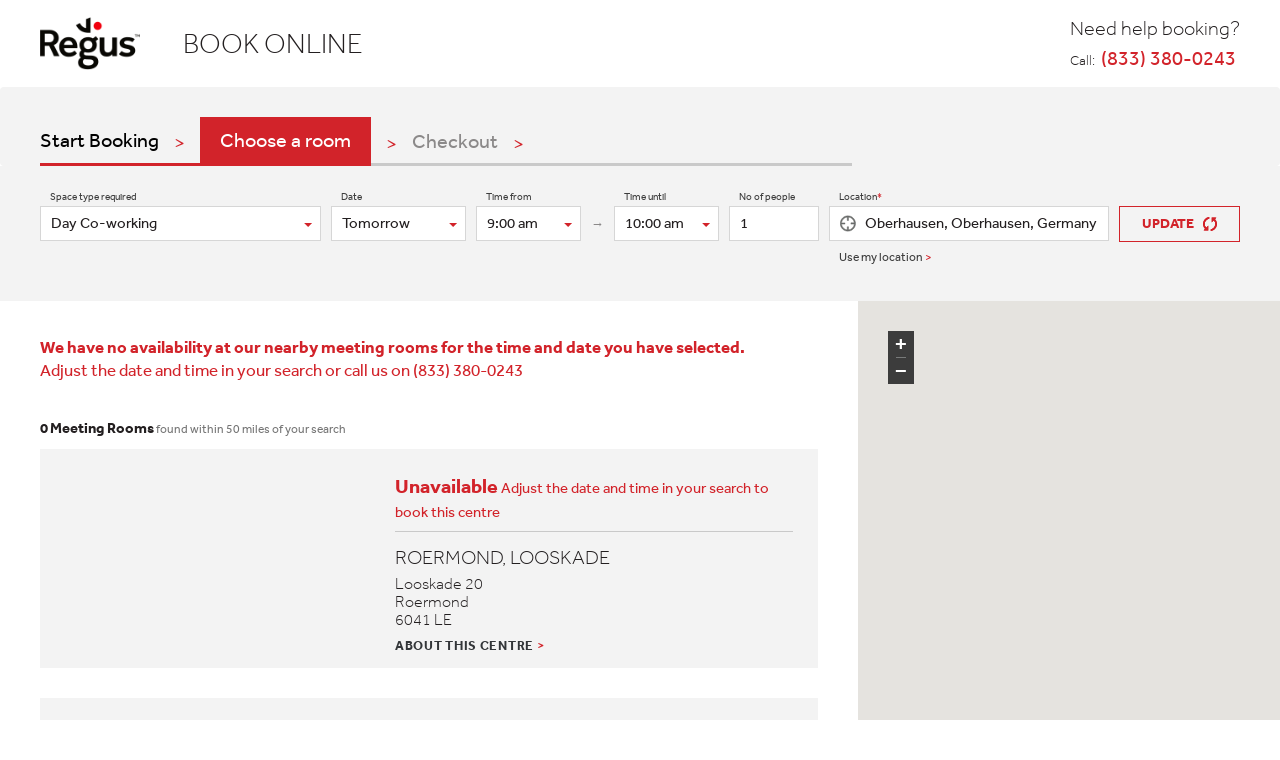

--- FILE ---
content_type: text/html
request_url: https://www.regus.com/booking/
body_size: 12454
content:
<!DOCTYPE html><html lang="en" dir="ltr"><head>
  <meta charset="utf-8">
  <title>Regus Meeting Rooms</title>
  <base href="">
  <meta name="viewport" content="viewport-fit=auto, width=device-width, initial-scale=1">
  <meta http-equiv="X-UA-Compatible" content="IE=Edge">
  <meta name="apple-itunes-app" content="app-id=387924487">
  <meta name="google-play-app" content="app-id=com.regus">
  <link rel="apple-touch-icon" href="/Images/app-img-icon.png">
  <link rel="android-touch-icon" href="/Images/app-img-icon.png">
  <link rel="canonical" href="">
  <link rel="icon" href="favicon.ico" type="image/x-icon">
  <link rel="shortcut icon" href="favicon.ico" type="image/x-icon">
  <meta name="apple-mobile-web-app-capable" content="yes">
  <meta name="format-detection" content="telephone=no">
  <meta name="keywords" content="">
  <style>xoyzFuIi+sEGQIiDItTgZXLB4Mc5dYRfsWHeQdy0SHBIAxi84IUupMFtaGmZkI/CvzV8AQyA/sKUF6FGlpQBDWjo4JYD9y0rLHoCOoiAAWYUGQOY4LgAG+MnJkfFISe4o5QexF2hkchPABg8i37dtxwgNBvwuGARmCuHH1HkPrRZEFhY88sO2t4JhcLBqF5rEJZqsBMAVxScLgwpr/83YPCkVxAfhsaxNTGFZv8lAUbFAsGITa4Z9CGm4m1ERsly0MBGuz0aOUSvfYGGDk/CCrUeHRzWOgbhcltXNciCRcPdiGiOWGFZzs8V2EiI3SajOO6GhBbO/Ze9hOHV3fsWFgqgX2JPAAOhkzWQITGFCN2aEGuQwyCvUOCvNoYKtCiDGNSgBjRc4Q16GUMYpglQa/fhDWaxAqa5XIgtRCDD9pwAAozwCjob/eiSCMPRl95izKWhU3K5QhsIjlGgolsKJV+EF8gA9WS8YeqFOEAAxk72AFQUEWsQQALMRzJOVoCBx5lCGNyQBqy24R5noLkhVEwzNDRdEVOwghYSDon/MVwgABaoABASAIQIaGAI5UZTI4AdtY9LniRhGCVqIn/5fZgHp77gX+f30UTQ/0Lvow8HZ61aHLpvwQxykAIcNoQGMVjdgqnXB1yskvVDaKELhUbGfHOPDhFjQ4aOML5VUU/8aejaF/d7xKixQfXmb4OAVKCEG7Hxd+s3Y/WyvI9VNOt9bby5JZIAavfLT4zz+6L6jCjhoNlPjFMjg/OLKL1d6B+OElJh2orwU1YhB/wXDs/[base64]/ACwAAAAA4QBuAAAH/4B/goOEhYaHiImKi4yNjo+QkZKTlJWWl5iZmpucnZ6foKGio6SlpqeLWF2orK2ur4tnZFVVsLa3uKBYbld9vrW5wcLDjWuzvsjAxMvMw2bI0MrN09Stz9C/[base64]/7p6lWImrFssZf/IUgFzluU/gWulbHHr1gtZX1uwENoqaExeKW74ut3yt4+YxIII/zlz2Ipit28a+yPTBQ7aQ23WQr0cdooazX8dTlEbMjBpt1pyov58aMqWmG0Ev4ZtdPY3RV5uD5TD5ctuR1vIKF/OvDlzLmO8WB6GxbNvdqm0aNF9vFHV6yzFkDEubMx33w67XzoPnqWaVcGsWJ+dXn0l9u1ZvpmeK4wU/FbVZ98kAOYXDXnBaDHGGwViN2AmDRroC1bLYBEGG1vI8QYaaojhoRoPahKhhFedEaJiDZqxxYosrkiGHL39pQZ3J0rV4BSLaNEGSmS1UWNYNzaiRYwsUYHjj1EF2Yj/[base64]/[base64]/IUOsAje58lMCGfLEsNm8UkjU2ZTDu+WlHlWG4uVbFfogV6mIDYiGf+xL6IKO3JMgP/QJgeCFYCCCDDSu00iAbXYQvvv/4GAIvl+aCfOE1+ohoUSw0yJZ81F45Ug7Nws338bwg0ftTSN7e4lUjrHAEVzhMQk4SxO6gkZRFdMEqZiuE/XwBsUY88Ciumtu0HNE/cJzAWxPIYDMOmB8R/sEKanvE7ZxHCOKxJIGLSB4yxMA8unHwboJwnbcMUA0Sgod+hEiDVWCoiDFYBT6CMNhRDtIIxsxOaTZsRAcLwYJ+nYCIw/DhbMogN0IsEBlMZIQLsbG1QbQhXxa0iu/yt78/TJEQKvDXDApgKmZosTFlyA0iCkSF6yECWEeJoCCcyDtIqO8oY2LjDdH4hw5wbAIncAAMnoBEXNxRLrRrHFlowclOepL/k1YB2iAICQ1ROuKQLElkFCeFwz+wQWpT88PeUKABBjjKKh7KZS7fBw3jFcIvSPMaIc5YJD8WTI1Q3KAUW/kH6sWSWzWIgClZ4Ste/iKTFwzmE5OITOQoUxCKXCYjT1jFZ3LLBhioEjWvZggjFg8RXdPmywYxpfk9wprTnNcqF/HGQnBBB+bsVhEOsM5tGgILE7zmMeU5sTShZX9KZEkdNVivRV7sEGEAwukCKkshWM2ghuBCjw6RTYYiw04iO8pOFmGFhPahkvr8Jj+ZSYgVAMAGHKWVDS4gO5Zk8g9TaFAVBIZKbFCBC0hNqlKXytSl2s0qUjDmGmSIjHzGtKKN/4jozBSBBgsgAJbm1EFPsfHTPwjtKL48IVnKWgnzuQemQG1DhBpI0YY2gpgXldIKCAAEFoCVY08wBcEcFyCBNWhMmwDmJvXCBTJcYUTqrKFVipaI+Ww1EmcwQgUGwLEKCJadiFDcOwvxLpaU0ROkJBHRakMW3/1KqJewAgE01i8EfBakU9mkqkSKFrZWgqrtUVgiyELXROA1r5Yogb9kcFufMsKy2IAWQMhy2kegzBDQzU/[base64]/Da/iftoqaICyJKzA4r/AoXnSGAMEgG2rGmShoMV2xHGNSjsg5+cKYSREaqNRHGm7idnIFkSBwIGFApT31BPAgOUqjeJHBBXTiFiDHO54Bfg+tTFUoEUZxKAGNaDhCm/[base64]/4XV/R4O/8UatThQ34IZ5CAFOGwIDWJwMwMJrw+4WCXnh9BCF74Ije9SHh2uhoYJGxH6RA/+89PgtC/Y9whEY2PmqN9G86hAiTFiY+uxb4bhS3kfqyA299qococf4VLcA58YwgfjJPKH5uMzg9HIuDsjAI9c51cjf1S4tSJaahU5WD8cqv/F7xNxBvca//vBGDdL5MB6z20hQp5H/zT+bawtuOELa7DCGsLQBS7AGxlU0H7y1wzUt3fONoDTAGpIE3cISA1Y8H8GohENOA79YCBqcH4TSAxgEH7okQanl4HM0AUQSCVj8IEgOA1WwAZScHFlIAVjAHsn6A5TkCduwAb2MCd1EgqDOriDPNiDJxIIACH5BAkGAH8ALAAAAADhAG4AAAf/gH+Cg4SFhoeIiYqLjI2Oj5CRkpOUlZaXmJmam5ydnp+goaKjpKWmp4tYXaisra6vi2dkVVWwtre4oFhuV32+tbnBwsONa7O+yMDEy8zDZsjQys3T1K3P0L/V2tuk19jS3OHil97R4+fokuXJ6e3uievZimddY2Nda+/6zfF94IRhyEgZSHBLvn0ISWlh1O+foC4EIxL0krCiJyxcqIxZ1PDQF4kgpYSxSBLTmCq/FsLDJo8QFjMhJZrRU7JmpC5isMFR1LEQmJggKdocOg8NS18bEfUkxAWoxDREox46Q+VoHypCDS0dBNNpQalgCZGx6m+k1qP/unqVYiasWyxl/8hSAXOW5T+Ba6VscevWC1lfW7AQ2ipoTF4pbvi63fK3j5jEggj/OXPYimK3bxr7I9MFDtpDbdZCvRx2ihrNfx1OURsyMGm3WnKi/nxoypaYbQS/[base64]/IbWVygMJ1DCBH7TWSusEM3wQRAivPJrIFJIigkUapDamBmSSdEFkalzoCCAXg0RqlZ+KgBHgIgzUYOu23NJ6QgF0oeIrImewiYgXsl23HyRr9AJehG3+Ie1R1CZiLW2HWPEGDN32uy0OGqgqyriHuCEmaBJWkakiXYyYnxiCzctSvYjca9f/uSjx6+/GtKJwCsGGSEEWf1yReNXCh4Rpsn4qSYwNxYdY/[base64]/wgQ60DNMrzUQLTvCw2bxTCNTZlOA76aUeVgXi5Vsmeb7rYgBh13Y6U3lJh2GgMAOKFYCGADDas0EqDbHTh/fffYwi8/1ycC/JF2OUjokWx0CBb8lF75Wg5NAuH7svogzjvTyGMI6Mxr42wwhFc4TAJOUkQu4NGUhbRBaukrRDz8wXEGtHAo7iKbtNqHt4E4S7/+WECF2xGAfMTwj9YwSrKa8Tt7kcI4rHkgItAHjLEsLwMNkJ/4FiWxgxQjRGCJ36ESINVYKiIMVgFPoIw2FEO0gjG0G5pzLvhBv+QQI2dgIjD8OFsyjA3QiQQGUxkhAux4bVBtAFfFLSK7+zXB/wJAoeFGJoHaTWDApiKGVpsTBlyg4gCUYF6iADWUR4oCCfyDhLnO8qY2OjGP8CRdNHb1gRO4AAYPAGJuMijXGr3OLLQ4v+ToAzlJ60StEEYEhqldEQiWbLIKE5qiliwXNW41TcUaIABjrKKh3a5S/ZBw3iF8EvSwkaIMxYJkAVTIxRt+Eo0Qm+OVqtBBFLJCl/[base64]/c8REzbEINFgAATHQqa104FNsAPUPcmQJME1IlrNWYnzuiWlQ2xChBVo0q40w5sUcEYYVEAAILAir1Z5gCoJBTqGGaNCYNiFMT+qFC2S4wojWWcOjGC0R85mZJM5ghAoMgGMVKGw7EdE/tRqig2QExSlJVLTaNG5JQ72EFQjQA38hQLQhnYonVTVStLi1ElVtj8ISQRa7JkKve71ECfwlA9z+lBGZxQa0AEKWMiISuivrnSKC2wdCJuKw/pzEFIrQrwE416yMMOo3VMXdPnSREWNZKyFUSiIpuJW+LJGrS1ZoOptiMREz6NcJzguN3/4BtdItxDuPMpdGnCFG+v2D/zzz8waUHWLBdrGwCfnbX0FMISdSeC8iQjCrbgGAwCilqW9dck1kmMFp/jmqha9ZhS5wyo9vSMNlv/sXyZFsDRnRzD+w0MG/xkERanhdv2CAYl8Y+A9wTTAhTMpgOKQBDF7wQhfScDa0GE1/7lvDF8BA5i/sOEuaKQMa0PBSf+KXXxPQQQQMMKPIGMAEte1XDP7rCcV1E7HzbWidB5FWZPzxE+odJjhWe84J2KDEHItAWQuMT7JMdxBYiLLJgCiI6E4oFPhVNCEmTDWxcusEvkvcaBeB4aOqKjbDtO4gEIyMVG/iwwai9fO+yFGczaAPIH2uIxJqFU57WNfX0cghPP/tCzQ8WRJWaPFf4GA/aWAh1L3eWA2yYFBhOwK5rj5EkPNzhTASYrXRKM6z3YTsYgsCooZwA6my3a0JYABzk07xI4RqaUSsQQ55vIKIIakZKtCiDGJQgxrQcIU36GUMYUBmPNuLjDc47qUOGVZO6G2rCSDACK/IsshHLokwjPzkGn5cGjollyu0wdyHIPbKqBDiSHiBDCxPxhteHsyTi1wRX3gA9jY2yQoA8DhTCIMb0pDUNtzjDBI3BKlNhoaUK2IKVtDCuh8xhgsEwAIVAEICgBABDQzB2GhyRKiTdum01yQMmkQN2t2OEPOc1Bfuo/s+hHj3X0Rd7+Fo7FGLs/T/LZhBDlKAw4bQIIY2Y8O4gEcHXKwy8ENooQtfhIZ3I4+OVrtYEp439N85Pw1N+yJ9jyg0NGBO+m3YjwqUGCM2rN76ZggelfexymJrrw0qd/gRbaY974nhezBOgo1nHj4zEo2MuTOC78lVvjbYSAVbt7TNcpB+OEz/i90n4gztFb72gwFulsgB9aDbQoQ2P/5p8NtYW3DDF9ZghTWEoQtcaPeE0N/+ZkD/7pDXf9PAbGwngOFAZA2lbAYoDv1gIGogfgtIDGDAfeiRBqMXgczQBfpHJWNwgRg4DVbABlJAcX1QBlIwBqz3ge4wBXniBmxgD3NSJyo4gzRYgzZ4IoEAACH5BAkGAH8ALAAAAADhAG4AAAf/gH+Cg4SFhoeIiYqLjI2Oj5CRkpOUlZaXmJmam5ydnp+goaKjpKWmp4tYXaisra6vi2dkVVWwtre4oFhuV32+tbnBwsONa7O+yMDEy8zDZsjQys3T1K3P0L/V2tuk19jS3OHil97R4+fokuXJ6e3uievZimddY2Nda+/6zfF94IRhyEgZSHBLvn0ISWlh1O+foC4EIxL0krCiJyxcqIxZ1PDQF4kgpYSxSBLTmCq/FsLDJo8QFjMhJZrRU7JmpC5isMFR1LEQmJggKdocOg8NS18bEfUkxAWoxDREox46Q+VoHypCDS0dBNNpQalgCZGx6m+k1qP/unqVYiasWyxl/8hSAXOW5T+Ba6VscevWC1lfW7AQ2ipoTF4pbvi63fK3j5jEggj/OXPYimK3bxr7I9MFDtpDbdZCvRx2ihrNfx1OURsyMGm3WnKi/nxoypaYbQS/[base64]/j2Rl2+/GKJwysCFSkMUfVyRepfAhYZasn0oRYzPxIRX/ZsgXDfvC78a1DuHxlo+s0WAZhoylchUjGxKzyoAR0jI0LxtdbSFaYPyXxjjTGkS4PDuiL0tkFJKyVVRcsUUbbVD61xWJRC2jGWRvwWBjVYD7LFlN+/Q0IXL8hQbbZEuAAA44fzDoKB8PkjdZZgliRYNUbEGvG1JjAy/IZMFh4p9pvGvI0sjUTcjRDgrCOalFCzLFDT/IsO0AjO58VMAzJ4vNG4VsDU0ZiW9+2lFlDE6uVa3jiy42IEJNtyOgt1SYVa0qgoUAMtiwQisNstHF9dhjj+Hucl0uyBdge4+I/xbDQmMsyUftlWPkyCg8eh+eD5K8P4UczlLpiFhxhCs1G+ikILZDRlKsZRW0FYJ9jhncIbrAPONFC3l3E0S7WKLAYfSvPc1TnFWK1wjZ+cJPv2PJ/[base64]/DyKKscxNeQ6bJBTCl9jyBmMOOFy2lNc5NRlFXVinAAbibTEJwMEOxqSc5nDqJAVfgiP6FRKmimUJpZZMqIqIazCQgBa/c0BBd6tMB+ssROITvKThZhhU7uUHTtrNc7B7EGM0Tomv2ywQVcd9FeNagKAaskNqjAhZra9KY4zSlO7WYVKbxxDSVExjrZGU1GDDR0iJgCG6QQOYZWTQcsxYYZBTFGloQTkd3/5AT33PNR07UhQgOcW1EXEUs+OmINXeACHFCC0o09wRQDW5w+DdGgMW2ilYnUCxfIcIURbROF93NENc1BiTMEYQBV21YF4JrVQ9jPqoaYIDas6AlnIgx/vlrmkl56CSsQoAeJRQBjIzqVRKZqomiZ6iWC2p6EJYIsYU1EWc1qiRIkVgajbekiBgsNZwGELJS1IyN42x7cKYK1fTCgIuQ60khMoQhVG0BupcoImX4jVcjtwyAXMZZwEiKjJJKCav8AXpZ0tRBYaKHyCLGGGyqird2aLjTGK0Gy+HYQ3yzSdqcSo/MKYpz5ecPJDpHfbwz4D1ZQ73pNlxPxNiIEE6ga/wDkiwz6/mF+/rATXP5ihqb5Z6YDJmYVurCpNr4hDfjL318aN7I1ZEQz/8DCBKuwLEWoQXVVgwGFfWHhP2wVG/d9iB/hkAYweMELXUiD2dBStPmdbw1fAIOUv5BiRsRTqGhAQycTWl5knLhOg8DCAxIQg8TGwL2fKJwy5/rdfs5ILEdx4yes60pwWDbOVHAqziIQ1fmm077o/XHJZkjNOIeiy0iTBoA1A19anYCZoVDz8sCWqti4Mrj15SIoppDdxkiWsAC8jp65NYM+QFS3jcinVQhtuk+3RyOHIG4f0NBjSViBmI2Bw+ikgQVE/wW+NciCPVHdiNnOFHYvzs8Vpv8ox0QWp9ZucvVf1AdQWuIaG6OeAAYm1+cKQ2IKEQoye+XAxCvsV36ooQItyiAGNagBDVd4g17GEIZZoqzTvnhD4hDokGDhuw83mwACjPCKIxv84JIIw8EXfmDFpSFWYLtCG5h9CFWrjApSOHcivEAGiP/iDRNn5cINrogvwKpAGpvACSqgq+5MIQxuSENN23CPM9jba/1EQ8MVMQUraAHaj8DCGsDABpnXNA0dAAGr0eQIX5dM3EwnSRjQiJqlRx0h5rGoL8539X3UUOu/uHnXuYHXmRYn5lswgxykAIcNoUEMW4ZGbMeOjg0fReNQ68KVlUv3dBQYGRl0xN+RIefPvqdD0L4Q3yOqig2KG34bo6NCYcmy88c3o+yTpERdLT+OY8psEp2sPOeJ4fnGT+J9VR79MuiMDKsz4uu0VX013kcFSC+3k3KQfTgQ/wu7ziO7otd9MIzNEjkofnNbiBDfhU8NcGtGDVtwwxfWYIU1hCGt0oYGFY7P/GbAXutz7/40ZK0yqIt/GjLuJ6zPL45+GEgNwWc/McDAe/SkQezyZ0YXst8YNIwB//k3DVawVPhWBlIwBo4XgO4wBXniBmxgD3MCZgo4gRRYgRYYIoEAACH5BAUGAH8ALAAAAADhAG4AAAf/gH+Cg4SFhoeIiYqLjI2Oj5CRkpOUlZaXmJmam5ydnp+goaKjpKWmp4tYXaisra6vi2dkVVWwtre4oFhuV32+tbnBwsONa7O+yMDEy8zDZsjQys3T1K3P0L/V2tuk19jS3OHil97R4+fokuXJ6e3uievZimddY2Nda+/6zfF94IRhyEgZSHBLvn0ISWlh1O+foC4EIxL0krCiJyxcqIxZ1PDQF4kgpYSxSBLTmCq/FsLDJo8QFjMhJZrRU7JmpC5isMFR1LEQmJggKdocOg8NS18bEfUkxAWoxDREox46Q+VoHypCDS0dBNNpQalgCZGx6m+k1qP/unqVYiasWyxl/8hSAXOW5T+Ba6VscevWC1lfW7AQ2ipoTF4pbvi63fK3j5jEggj/OXPYimK3bxr7I9MFDtpDbdZCvRx2ihrNfx1OURsyMGm3WnKi/nxoypaYbQS/[base64]/iVf5e0iYGOunUsHYHHxIwr8Z8kXAmvUwwRARb/nIGg2WYchYHVdhsU8ds7TXsmSJbAjJ5hSiBcMS9hAEKhITEi9LZBTCcaxXbNFGG5P+dUUiQ8toxtRbMNhYFXQRAjI0PuPs7iBy/IXG1lzD8S00KCxqr8uNpE2WWYJY0SAVW6zrBtHYnDsxWXCY+Gca5hoyNjJlEwK0g4IsPurNeY8RoxpOmpL0F8Vi80YhS0NTBt6Kn3ZUGYtua5WPiVjxNjQgCt2zI4+3VJhVrC7yxRVVHIS0VWx0Ifzww2NoulyGC/JFrMkjosWv0AjLlVU7Owo4Mv5K3kfjg9TuTyF2s0Q5/yK+/54zS5n/EToySUlr1dWFXO+Y3IZ0gbvszdIeLSHkskS/[base64]/1lMRojTdg1lgxQEaRWH6WCh71QEzYJpCCuQpZeVOJ57/CmIKbQhQu3jGUAXUUkkOmINXeACHFh6UD/44Qmau+a7HlqvBl1LE5D/JEsV9MIFMlxhRFVSXMUckcugTeIMadApNBzmhwpElaGJCB9LhCmI/[base64]/sMJymfuHKeSEuI2wKXSdCoDp+qKxf/CeP+wEl7+YwWf+mSh5T1mFLmhqim9Iw/je9Re+2WoN6vwa/zb7V4VjKWIKnWMrDOzbB/z+Qa2hLQQ9YwWHNIDBC17oQhqqhhaLeU96a/gCGGb8hQUvQpqiQwMamFoyQhgXGQmuEyDDwAX5OSwGzv1E0kqoVVT9uGMzSqIlP4HbnIFDr7EKmMMiAFPPPuKUvsCuILAAYhIlE7WTBMWTa0aI8GKsByeApS+lugjzThRVsTlfaetqFTlnwr0Gsi7kcAyeOMigD+70siOyST0rCrpclBUEavuABg9Lwgpg/gscJCcNLKy5PUaxJlwbYdk7HyLC7bkCD+8YoOJY2k2PJsvOCvQPN2RaM3y7pJLpvAiHkkXMhFiDHJx4he1yVC60KIMY1P+gBjRc4Q16GUMYdO203QIZb/[base64]/Nnl4ufWCVIOig8H2P1Bd23tdu+RD0apWSIHsYttCxGieuan4WtgbcENibLCGsKQ1Fhz3fOjXwbi66n02Ddj0h07ue2ngQXXG0gjux9HPwykBswHnxhgmDx90pDz4/fd91QaQ/OdzwwrqJTbZZDCGABPfXRMIU9uYIM95iTk7pv//OhPf4gCAQA7');
      background-position: 50% 50%;
      background-repeat: no-repeat;
      position: fixed;
      z-index: 9999;
      width: 100%;
      height: 100%;
      top: 0;
      left: 0;
    }
  </style>
  <script>
    if (window.location.href.includes('forgerock')) {
      const redirectUrl = window.location.href.replace('forgerock', '#'); // .replace('culture', culture);
      window.location.replace(redirectUrl);
    }
  </script>
  <!-- Google Tag Manager -->
  <script>

    //gtm
  (function (w, d, s, l, i) {
    w[l] = w[l] || []; w[l].push({
      'gtm.start':
        new Date().getTime(), event: 'gtm.js'
    }); var f = d.getElementsByTagName(s)[0],
      j = d.createElement(s), dl = l != 'dataLayer' ? '&l=' + l : ''; j.async = true; j.src =
        'https://www.googletagmanager.com/gtm.js?id=' + i + dl; f.parentNode.insertBefore(j, f);
    })(window, document, 'script', 'dataLayer', 'GTM-DQFW');

    (function(w, d, s, l, i) {
      w[l] = w[l] || [];
      var f = d.getElementsByTagName(s)[0],
        j = d.createElement(s),
        dl = l != 'dataLayer' ? '&l=' + l : '';
      j.async = true;
      j.src =
        'https://www.googletagmanager.com/gtm.js?id=' + i + dl;
      f.parentNode.insertBefore(j,
        f);
    })(window, document, 'script', 'dataLayerRegus', 'GTM-KNW8RBD');

    //GA
    (function (i, s, o, g, r) {
      i['GoogleAnalyticsObject'] = r;
      i[r] = i[r] ||
        function () {
          (i[r].q = i[r].q || []).push(arguments)
        }, i[r].l = 1 * new Date();
      const a = s.createElement(o);
      const m = s.getElementsByTagName(o)[0];
      a.async = true;
      a.src = g;
      //a.addEventListener('load',
      //        function () {
      //            window.virtualPageView.gaFunc = window.ga;
      //        });
      m.parentNode.insertBefore(a, m)
    })(window, document, 'script', 'https://www.google-analytics.com/analytics.js', 'ga');

  </script>
  <!-- End Google Tag Manager -->
<!--  <script src="https://www.google.com/recaptcha/api.js" async defer></script>-->
  <script src="https://cdn.optimizely.com/js/385364919.js"></script>
<style>@charset "UTF-8";:root{--blue:#007bff;--indigo:#6610f2;--purple:#6f42c1;--pink:#e83e8c;--red:#dc3545;--orange:#fd7e14;--yellow:#ffc107;--green:#28a745;--teal:#20c997;--cyan:#17a2b8;--white:#fff;--gray:#6c757d;--gray-dark:#343a40;--primary:#007bff;--secondary:#6c757d;--success:#28a745;--info:#17a2b8;--warning:#ffc107;--danger:#dc3545;--light:#f8f9fa;--dark:#343a40;--breakpoint-xs:0;--breakpoint-sm:576px;--breakpoint-md:768px;--breakpoint-lg:992px;--breakpoint-xl:1200px;--font-family-sans-serif:-apple-system,BlinkMacSystemFont,"Segoe UI",Roboto,"Helvetica Neue",Arial,sans-serif,"Apple Color Emoji","Segoe UI Emoji","Segoe UI Symbol";--font-family-monospace:SFMono-Regular,Menlo,Monaco,Consolas,"Liberation Mono","Courier New",monospace}*,:after,:before{box-sizing:border-box}html{font-family:sans-serif;line-height:1.15;-webkit-text-size-adjust:100%;-ms-text-size-adjust:100%;-ms-overflow-style:scrollbar;-webkit-tap-highlight-color:transparent}body{margin:0;font-family:-apple-system,BlinkMacSystemFont,Segoe UI,Roboto,Helvetica Neue,Arial,sans-serif,"Apple Color Emoji","Segoe UI Emoji",Segoe UI Symbol;font-size:1rem;font-weight:400;line-height:1.5;color:#212529;text-align:left;background-color:#fff}@media print{*,:after,:before{text-shadow:none!important;box-shadow:none!important}@page{size:a3}body{min-width:992px!important}}html{line-height:1.15;-ms-text-size-adjust:100%;-webkit-text-size-adjust:100%}body{margin:0}*,*:after,*:before{box-sizing:border-box}body{background:#fff;color:#231f20}body{font-family:Effra,Helvetica,Arial,sans-serif}html[dir=ltr] body{text-align:left}@charset "utf-8";@font-face{font-family:Effra;src:url(db491eaf-1678-406b-b122-78192f091367.3b55847562ec2e16.woff2) format("woff2"),url(751064cf-4abc-41a8-824e-4eaed9b85d23.ce69fb29372d1d89.woff) format("woff");font-weight:300}@font-face{font-family:Effra;src:url(36d7c7c7-37f6-4684-9be8-7a1dd418e06c.d095d4ed1221a02c.woff2) format("woff2"),url(07f98c09-a3b5-4ab3-a35e-9d9474d19279.b05355710bc53810.woff) format("woff");font-weight:400}@font-face{font-family:Effra;src:url(ef0b1734-7845-4847-9177-5d3eac8b1917.4411d2e02f253ae5.woff2) format("woff2"),url(f81cab36-9cc4-49ac-a2f0-2e7e8f838ca7.e075e53bb50ff654.woff) format("woff");font-weight:600}@font-face{font-family:Effra;src:url(3fd2e22e-394a-4285-b056-41815ce4a249.ecbda5728610b91c.woff2) format("woff2"),url(d9c686bd-1b2c-4730-a0b4-9376d5cc0217.cfdfb0b1be85ca7a.woff) format("woff");font-weight:700}@font-face{font-family:Effra;src:url(336564ff-ae6f-4951-9f2e-ec2951b3213c.12ddc43bbff028c4.woff2) format("woff2"),url(e5b435a1-c0b6-4c96-9bb9-f24fde8b91b0.d36e2c644c9fb05a.woff) format("woff");font-weight:900}</style><link rel="stylesheet" href="styles.d041fc0b2f88e17c.css" media="print" onload="this.media='all'"><noscript><link rel="stylesheet" href="styles.d041fc0b2f88e17c.css"></noscript></head>
<body>

  <!-- Google Tag Manager (noscript) -->
  <noscript>
    <iframe title="Google Tag Manager" src="https://www.googletagmanager.com/ns.html?id=GTM-DQFW"
            height="0" width="0" style="display:none;visibility:hidden" aria-hidden="true"></iframe>
  </noscript>
  <!-- End Google Tag Manager (noscript) -->

  <app-root><div class="init-loader"></div></app-root>

<script src="runtime.ad8733d0739d7b4b.js" type="module"></script><script src="polyfills.f59105b5cc7a3b9b.js" type="module"></script><script src="main.b2bb3ba7f5b1209d.js" type="module"></script>

<script type="text/javascript" src="/_Incapsula_Resource?SWJIYLWA=719d34d31c8e3a6e6fffd425f7e032f3&ns=1&cb=1760132248" async></script></body></html>

--- FILE ---
content_type: text/css
request_url: https://www.regus.com/booking/assets/fonts/effra.css
body_size: 461
content:
@charset "utf-8";

@font-face {
  font-family: "Effra";
  src: url("effra/db491eaf-1678-406b-b122-78192f091367.woff2") format("woff2"), url("effra/751064cf-4abc-41a8-824e-4eaed9b85d23.woff") format("woff");
  font-weight: 300;
}

@font-face {
  font-family: "Effra";
  src: url("effra/36d7c7c7-37f6-4684-9be8-7a1dd418e06c.woff2") format("woff2"), url("effra/07f98c09-a3b5-4ab3-a35e-9d9474d19279.woff") format("woff");
  font-weight: 400;
}

@font-face {
  font-family: "Effra";
  src: url("effra/ef0b1734-7845-4847-9177-5d3eac8b1917.woff2") format("woff2"), url("effra/f81cab36-9cc4-49ac-a2f0-2e7e8f838ca7.woff") format("woff");
  font-weight: 600;
}

@font-face {
  font-family: "Effra";
  src: url("effra/3fd2e22e-394a-4285-b056-41815ce4a249.woff2") format("woff2"), url("effra/d9c686bd-1b2c-4730-a0b4-9376d5cc0217.woff") format("woff");
  font-weight: 700;
}

@font-face {
  font-family: "Effra";
  src: url("effra/336564ff-ae6f-4951-9f2e-ec2951b3213c.woff2") format("woff2"), url("effra/e5b435a1-c0b6-4c96-9bb9-f24fde8b91b0.woff") format("woff");
  font-weight: 900;
}


--- FILE ---
content_type: application/javascript
request_url: https://www.regus.com/booking/polyfills.f59105b5cc7a3b9b.js
body_size: 28075
content:
(self.webpackChunkRegus_ShortStay_Web=self.webpackChunkRegus_ShortStay_Web||[]).push([[429],{2678:(f,y,e)=>{"use strict";e(3991),e(950),e(3499),e(609);
/**
       * @license Angular v13.4.0
       * (c) 2010-2022 Google LLC. https://angular.io/
       * License: MIT
       */
/**
       * @license
       * Copyright Google LLC All Rights Reserved.
       *
       * Use of this source code is governed by an MIT-style license that can be
       * found in the LICENSE file at https://angular.io/license
       */
const s=typeof globalThis<"u"&&globalThis,O=typeof window<"u"&&window,w=typeof self<"u"&&typeof WorkerGlobalScope<"u"&&self instanceof WorkerGlobalScope&&self,T=s||typeof global<"u"&&global||O||w,b=function(X,...Q){if(b.translate){const le=b.translate(X,Q);X=le[0],Q=le[1]}let se=B(X[0],X.raw[0]);for(let le=1;le<X.length;le++)se+=Q[le-1]+B(X[le],X.raw[le]);return se};
/**
       * @license
       * Copyright Google LLC All Rights Reserved.
       *
       * Use of this source code is governed by an MIT-style license that can be
       * found in the LICENSE file at https://angular.io/license
       */function B(X,Q){return":"===Q.charAt(0)?X.substring(function K(X,Q){for(let se=1,le=1;se<X.length;se++,le++)if("\\"===Q[le])le++;else if(":"===X[se])return se;throw new Error(`Unterminated $localize metadata block in "${Q}".`)}
/**
       * @license
       * Copyright Google LLC All Rights Reserved.
       *
       * Use of this source code is governed by an MIT-style license that can be
       * found in the LICENSE file at https://angular.io/license
       */
/**
       * @license
       * Copyright Google LLC All Rights Reserved.
       *
       * Use of this source code is governed by an MIT-style license that can be
       * found in the LICENSE file at https://angular.io/license
       */(X,Q)+1):X}T.$localize=b,window.__Zone_disable_requestAnimationFrame=!0,window.__Zone_disable_on_property=!0,window.__zone_symbol__BLACK_LISTED_EVENTS=["scroll","mousemove"],window.__Zone_enable_cross_context_check=!0},950:function(){!function(f){"use strict";var E,y=function(){try{if(f.URLSearchParams&&"bar"===new f.URLSearchParams("foo=bar").get("foo"))return f.URLSearchParams}catch{}return null}(),e=y&&"a=1"===new y({a:1}).toString(),o=y&&"+"===new y("s=%2B").get("s"),c=y&&"size"in y.prototype,l="__URLSearchParams__",h=!y||((E=new y).append("s"," &"),"s=+%26"===E.toString()),s=w.prototype,O=!(!f.Symbol||!f.Symbol.iterator);if(!(y&&e&&o&&h&&c)){s.append=function(E,D){Q(this[l],E,D)},s.delete=function(E){delete this[l][E]},s.get=function(E){var D=this[l];return this.has(E)?D[E][0]:null},s.getAll=function(E){var D=this[l];return this.has(E)?D[E].slice(0):[]},s.has=function(E){return le(this[l],E)},s.set=function(D,W){this[l][D]=[""+W]},s.toString=function(){var W,F,we,xe,E=this[l],D=[];for(F in E)for(we=j(F),W=0,xe=E[F];W<xe.length;W++)D.push(we+"="+j(xe[W]));return D.join("&")};var T,P=f.Proxy&&y&&(!o||!h||!e||!c);P?(T=new Proxy(y,{construct:function(E,D){return new E(new w(D[0]).toString())}}),T.toString=Function.prototype.toString.bind(w)):T=w,Object.defineProperty(f,"URLSearchParams",{value:T});var b=f.URLSearchParams.prototype;b.polyfill=!0,!P&&f.Symbol&&(b[f.Symbol.toStringTag]="URLSearchParams"),"forEach"in b||(b.forEach=function(E,D){var W=X(this.toString());Object.getOwnPropertyNames(W).forEach(function(F){W[F].forEach(function(we){E.call(D,we,F,this)},this)},this)}),"sort"in b||(b.sort=function(){var W,F,we,E=X(this.toString()),D=[];for(W in E)D.push(W);for(D.sort(),F=0;F<D.length;F++)this.delete(D[F]);for(F=0;F<D.length;F++){var xe=D[F],Me=E[xe];for(we=0;we<Me.length;we++)this.append(xe,Me[we])}}),"keys"in b||(b.keys=function(){var E=[];return this.forEach(function(D,W){E.push(W)}),K(E)}),"values"in b||(b.values=function(){var E=[];return this.forEach(function(D){E.push(D)}),K(E)}),"entries"in b||(b.entries=function(){var E=[];return this.forEach(function(D,W){E.push([W,D])}),K(E)}),O&&(b[f.Symbol.iterator]=b[f.Symbol.iterator]||b.entries),"size"in b||Object.defineProperty(b,"size",{get:function(){var E=X(this.toString());if(b===this)throw new TypeError("Illegal invocation at URLSearchParams.invokeGetter");return Object.keys(E).reduce(function(D,W){return D+E[W].length},0)}})}function w(E){((E=E||"")instanceof URLSearchParams||E instanceof w)&&(E=E.toString()),this[l]=X(E)}function j(E){var D={"!":"%21","'":"%27","(":"%28",")":"%29","~":"%7E","%20":"+","%00":"\0"};return encodeURIComponent(E).replace(/[!'\(\)~]|%20|%00/g,function(W){return D[W]})}function B(E){return E.replace(/[ +]/g,"%20").replace(/(%[a-f0-9]{2})+/gi,function(D){return decodeURIComponent(D)})}function K(E){var D={next:function(){var W=E.shift();return{done:void 0===W,value:W}}};return O&&(D[f.Symbol.iterator]=function(){return D}),D}function X(E){var D={};if("object"==typeof E)if(se(E))for(var W=0;W<E.length;W++){var F=E[W];if(!se(F)||2!==F.length)throw new TypeError("Failed to construct 'URLSearchParams': Sequence initializer must only contain pair elements");Q(D,F[0],F[1])}else for(var we in E)E.hasOwnProperty(we)&&Q(D,we,E[we]);else{0===E.indexOf("?")&&(E=E.slice(1));for(var xe=E.split("&"),Me=0;Me<xe.length;Me++){var Ae=xe[Me],He=Ae.indexOf("=");-1<He?Q(D,B(Ae.slice(0,He)),B(Ae.slice(He+1))):Ae&&Q(D,B(Ae),"")}}return D}function Q(E,D,W){var F="string"==typeof W?W:null!=W&&"function"==typeof W.toString?W.toString():JSON.stringify(W);le(E,D)?E[D].push(F):E[D]=[F]}function se(E){return!!E&&"[object Array]"===Object.prototype.toString.call(E)}function le(E,D){return Object.prototype.hasOwnProperty.call(E,D)}}(typeof global<"u"?global:typeof window<"u"?window:this)},609:function(f,y,e){"use strict";var o,c,l=this&&this.__spreadArray||function(h,s,O){if(O||2===arguments.length)for(var T,w=0,P=s.length;w<P;w++)(T||!(w in s))&&(T||(T=Array.prototype.slice.call(s,0,w)),T[w]=s[w]);return h.concat(T||Array.prototype.slice.call(s))};
/**
       * @license Angular v14.2.0-next.0
       * (c) 2010-2022 Google LLC. https://angular.io/
       * License: MIT
       */o=function(){
/**
         * @license
         * Copyright Google LLC All Rights Reserved.
         *
         * Use of this source code is governed by an MIT-style license that can be
         * found in the LICENSE file at https://angular.io/license
         */
!function(t){var r=t.performance;function n(R){r&&r.mark&&r.mark(R)}function a(R,i){r&&r.measure&&r.measure(R,i)}n("Zone");var d=t.__Zone_symbol_prefix||"__zone_symbol__";function p(R){return d+R}var S=!0===t[p("forceDuplicateZoneCheck")];if(t.Zone){if(S||"function"!=typeof t.Zone.__symbol__)throw new Error("Zone already loaded.");return t.Zone}var k=function(){function R(i,u){this._parent=i,this._name=u?u.name||"unnamed":"<root>",this._properties=u&&u.properties||{},this._zoneDelegate=new Z(this,this._parent&&this._parent._zoneDelegate,u)}return R.assertZonePatched=function(){if(t.Promise!==V.ZoneAwarePromise)throw new Error("Zone.js has detected that ZoneAwarePromise `(window|global).Promise` has been overwritten.\nMost likely cause is that a Promise polyfill has been loaded after Zone.js (Polyfilling Promise api is not necessary when zone.js is loaded. If you must load one, do so before loading zone.js.)")},Object.defineProperty(R,"root",{get:function(){for(var i=R.current;i.parent;)i=i.parent;return i},enumerable:!1,configurable:!0}),Object.defineProperty(R,"current",{get:function(){return de.zone},enumerable:!1,configurable:!0}),Object.defineProperty(R,"currentTask",{get:function(){return ke},enumerable:!1,configurable:!0}),R.__load_patch=function(i,u,v){if(void 0===v&&(v=!1),V.hasOwnProperty(i)){if(!v&&S)throw Error("Already loaded patch: "+i)}else if(!t["__Zone_disable_"+i]){var U="Zone:"+i;n(U),V[i]=u(t,R,ye),a(U,U)}},Object.defineProperty(R.prototype,"parent",{get:function(){return this._parent},enumerable:!1,configurable:!0}),Object.defineProperty(R.prototype,"name",{get:function(){return this._name},enumerable:!1,configurable:!0}),R.prototype.get=function(i){var u=this.getZoneWith(i);if(u)return u._properties[i]},R.prototype.getZoneWith=function(i){for(var u=this;u;){if(u._properties.hasOwnProperty(i))return u;u=u._parent}return null},R.prototype.fork=function(i){if(!i)throw new Error("ZoneSpec required!");return this._zoneDelegate.fork(this,i)},R.prototype.wrap=function(i,u){if("function"!=typeof i)throw new Error("Expecting function got: "+i);var v=this._zoneDelegate.intercept(this,i,u),U=this;return function(){return U.runGuarded(v,this,arguments,u)}},R.prototype.run=function(i,u,v,U){de={parent:de,zone:this};try{return this._zoneDelegate.invoke(this,i,u,v,U)}finally{de=de.parent}},R.prototype.runGuarded=function(i,u,v,U){void 0===u&&(u=null),de={parent:de,zone:this};try{try{return this._zoneDelegate.invoke(this,i,u,v,U)}catch(me){if(this._zoneDelegate.handleError(this,me))throw me}}finally{de=de.parent}},R.prototype.runTask=function(i,u,v){if(i.zone!=this)throw new Error("A task can only be run in the zone of creation! (Creation: "+(i.zone||N).name+"; Execution: "+this.name+")");if(i.state!==he||i.type!==ne&&i.type!==z){var U=i.state!=fe;U&&i._transitionTo(fe,ce),i.runCount++;var me=ke;ke=i,de={parent:de,zone:this};try{i.type==z&&i.data&&!i.data.isPeriodic&&(i.cancelFn=void 0);try{return this._zoneDelegate.invokeTask(this,i,u,v)}catch(Ie){if(this._zoneDelegate.handleError(this,Ie))throw Ie}}finally{i.state!==he&&i.state!==pe&&(i.type==ne||i.data&&i.data.isPeriodic?U&&i._transitionTo(ce,fe):(i.runCount=0,this._updateTaskCount(i,-1),U&&i._transitionTo(he,fe,he))),de=de.parent,ke=me}}},R.prototype.scheduleTask=function(i){if(i.zone&&i.zone!==this)for(var u=this;u;){if(u===i.zone)throw Error("can not reschedule task to ".concat(this.name," which is descendants of the original zone ").concat(i.zone.name));u=u.parent}i._transitionTo(ue,he);var v=[];i._zoneDelegates=v,i._zone=this;try{i=this._zoneDelegate.scheduleTask(this,i)}catch(U){throw i._transitionTo(pe,ue,he),this._zoneDelegate.handleError(this,U),U}return i._zoneDelegates===v&&this._updateTaskCount(i,1),i.state==ue&&i._transitionTo(ce,ue),i},R.prototype.scheduleMicroTask=function(i,u,v,U){return this.scheduleTask(new C(q,i,u,v,U,void 0))},R.prototype.scheduleMacroTask=function(i,u,v,U,me){return this.scheduleTask(new C(z,i,u,v,U,me))},R.prototype.scheduleEventTask=function(i,u,v,U,me){return this.scheduleTask(new C(ne,i,u,v,U,me))},R.prototype.cancelTask=function(i){if(i.zone!=this)throw new Error("A task can only be cancelled in the zone of creation! (Creation: "+(i.zone||N).name+"; Execution: "+this.name+")");i._transitionTo(H,ce,fe);try{this._zoneDelegate.cancelTask(this,i)}catch(u){throw i._transitionTo(pe,H),this._zoneDelegate.handleError(this,u),u}return this._updateTaskCount(i,-1),i._transitionTo(he,H),i.runCount=0,i},R.prototype._updateTaskCount=function(i,u){var v=i._zoneDelegates;-1==u&&(i._zoneDelegates=null);for(var U=0;U<v.length;U++)v[U]._updateTaskCount(i.type,u)},R}();k.__symbol__=p;var Se,I={name:"",onHasTask:function(R,i,u,v){return R.hasTask(u,v)},onScheduleTask:function(R,i,u,v){return R.scheduleTask(u,v)},onInvokeTask:function(R,i,u,v,U,me){return R.invokeTask(u,v,U,me)},onCancelTask:function(R,i,u,v){return R.cancelTask(u,v)}},Z=function(){function R(i,u,v){this._taskCounts={microTask:0,macroTask:0,eventTask:0},this.zone=i,this._parentDelegate=u,this._forkZS=v&&(v&&v.onFork?v:u._forkZS),this._forkDlgt=v&&(v.onFork?u:u._forkDlgt),this._forkCurrZone=v&&(v.onFork?this.zone:u._forkCurrZone),this._interceptZS=v&&(v.onIntercept?v:u._interceptZS),this._interceptDlgt=v&&(v.onIntercept?u:u._interceptDlgt),this._interceptCurrZone=v&&(v.onIntercept?this.zone:u._interceptCurrZone),this._invokeZS=v&&(v.onInvoke?v:u._invokeZS),this._invokeDlgt=v&&(v.onInvoke?u:u._invokeDlgt),this._invokeCurrZone=v&&(v.onInvoke?this.zone:u._invokeCurrZone),this._handleErrorZS=v&&(v.onHandleError?v:u._handleErrorZS),this._handleErrorDlgt=v&&(v.onHandleError?u:u._handleErrorDlgt),this._handleErrorCurrZone=v&&(v.onHandleError?this.zone:u._handleErrorCurrZone),this._scheduleTaskZS=v&&(v.onScheduleTask?v:u._scheduleTaskZS),this._scheduleTaskDlgt=v&&(v.onScheduleTask?u:u._scheduleTaskDlgt),this._scheduleTaskCurrZone=v&&(v.onScheduleTask?this.zone:u._scheduleTaskCurrZone),this._invokeTaskZS=v&&(v.onInvokeTask?v:u._invokeTaskZS),this._invokeTaskDlgt=v&&(v.onInvokeTask?u:u._invokeTaskDlgt),this._invokeTaskCurrZone=v&&(v.onInvokeTask?this.zone:u._invokeTaskCurrZone),this._cancelTaskZS=v&&(v.onCancelTask?v:u._cancelTaskZS),this._cancelTaskDlgt=v&&(v.onCancelTask?u:u._cancelTaskDlgt),this._cancelTaskCurrZone=v&&(v.onCancelTask?this.zone:u._cancelTaskCurrZone),this._hasTaskZS=null,this._hasTaskDlgt=null,this._hasTaskDlgtOwner=null,this._hasTaskCurrZone=null;var U=v&&v.onHasTask;(U||u&&u._hasTaskZS)&&(this._hasTaskZS=U?v:I,this._hasTaskDlgt=u,this._hasTaskDlgtOwner=this,this._hasTaskCurrZone=i,v.onScheduleTask||(this._scheduleTaskZS=I,this._scheduleTaskDlgt=u,this._scheduleTaskCurrZone=this.zone),v.onInvokeTask||(this._invokeTaskZS=I,this._invokeTaskDlgt=u,this._invokeTaskCurrZone=this.zone),v.onCancelTask||(this._cancelTaskZS=I,this._cancelTaskDlgt=u,this._cancelTaskCurrZone=this.zone))}return R.prototype.fork=function(i,u){return this._forkZS?this._forkZS.onFork(this._forkDlgt,this.zone,i,u):new k(i,u)},R.prototype.intercept=function(i,u,v){return this._interceptZS?this._interceptZS.onIntercept(this._interceptDlgt,this._interceptCurrZone,i,u,v):u},R.prototype.invoke=function(i,u,v,U,me){return this._invokeZS?this._invokeZS.onInvoke(this._invokeDlgt,this._invokeCurrZone,i,u,v,U,me):u.apply(v,U)},R.prototype.handleError=function(i,u){return!this._handleErrorZS||this._handleErrorZS.onHandleError(this._handleErrorDlgt,this._handleErrorCurrZone,i,u)},R.prototype.scheduleTask=function(i,u){var v=u;if(this._scheduleTaskZS)this._hasTaskZS&&v._zoneDelegates.push(this._hasTaskDlgtOwner),(v=this._scheduleTaskZS.onScheduleTask(this._scheduleTaskDlgt,this._scheduleTaskCurrZone,i,u))||(v=u);else if(u.scheduleFn)u.scheduleFn(u);else{if(u.type!=q)throw new Error("Task is missing scheduleFn.");Te(u)}return v},R.prototype.invokeTask=function(i,u,v,U){return this._invokeTaskZS?this._invokeTaskZS.onInvokeTask(this._invokeTaskDlgt,this._invokeTaskCurrZone,i,u,v,U):u.callback.apply(v,U)},R.prototype.cancelTask=function(i,u){var v;if(this._cancelTaskZS)v=this._cancelTaskZS.onCancelTask(this._cancelTaskDlgt,this._cancelTaskCurrZone,i,u);else{if(!u.cancelFn)throw Error("Task is not cancelable");v=u.cancelFn(u)}return v},R.prototype.hasTask=function(i,u){try{this._hasTaskZS&&this._hasTaskZS.onHasTask(this._hasTaskDlgt,this._hasTaskCurrZone,i,u)}catch(v){this.handleError(i,v)}},R.prototype._updateTaskCount=function(i,u){var v=this._taskCounts,U=v[i],me=v[i]=U+u;if(me<0)throw new Error("More tasks executed then were scheduled.");0!=U&&0!=me||this.hasTask(this.zone,{microTask:v.microTask>0,macroTask:v.macroTask>0,eventTask:v.eventTask>0,change:i})},R}(),C=function(){function R(i,u,v,U,me,Ie){if(this._zone=null,this.runCount=0,this._zoneDelegates=null,this._state="notScheduled",this.type=i,this.source=u,this.data=U,this.scheduleFn=me,this.cancelFn=Ie,!v)throw new Error("callback is not defined");this.callback=v;var g=this;this.invoke=i===ne&&U&&U.useG?R.invokeTask:function(){return R.invokeTask.call(t,g,this,arguments)}}return R.invokeTask=function(i,u,v){i||(i=this),be++;try{return i.runCount++,i.zone.runTask(i,u,v)}finally{1==be&&oe(),be--}},Object.defineProperty(R.prototype,"zone",{get:function(){return this._zone},enumerable:!1,configurable:!0}),Object.defineProperty(R.prototype,"state",{get:function(){return this._state},enumerable:!1,configurable:!0}),R.prototype.cancelScheduleRequest=function(){this._transitionTo(he,ue)},R.prototype._transitionTo=function(i,u,v){if(this._state!==u&&this._state!==v)throw new Error("".concat(this.type," '").concat(this.source,"': can not transition to '").concat(i,"', expecting state '").concat(u,"'").concat(v?" or '"+v+"'":"",", was '").concat(this._state,"'."));this._state=i,i==he&&(this._zoneDelegates=null)},R.prototype.toString=function(){return this.data&&typeof this.data.handleId<"u"?this.data.handleId.toString():Object.prototype.toString.call(this)},R.prototype.toJSON=function(){return{type:this.type,state:this.state,source:this.source,zone:this.zone.name,runCount:this.runCount}},R}(),A=p("setTimeout"),M=p("Promise"),Y=p("then"),J=[],ie=!1;function ve(R){if(Se||t[M]&&(Se=t[M].resolve(0)),Se){var i=Se[Y];i||(i=Se.then),i.call(Se,R)}else t[A](R,0)}function Te(R){0===be&&0===J.length&&ve(oe),R&&J.push(R)}function oe(){if(!ie){for(ie=!0;J.length;){var R=J;J=[];for(var i=0;i<R.length;i++){var u=R[i];try{u.zone.runTask(u,null,null)}catch(v){ye.onUnhandledError(v)}}}ye.microtaskDrainDone(),ie=!1}}var N={name:"NO ZONE"},he="notScheduled",ue="scheduling",ce="scheduled",fe="running",H="canceling",pe="unknown",q="microTask",z="macroTask",ne="eventTask",V={},ye={symbol:p,currentZoneFrame:function(){return de},onUnhandledError:Ee,microtaskDrainDone:Ee,scheduleMicroTask:Te,showUncaughtError:function(){return!k[p("ignoreConsoleErrorUncaughtError")]},patchEventTarget:function(){return[]},patchOnProperties:Ee,patchMethod:function(){return Ee},bindArguments:function(){return[]},patchThen:function(){return Ee},patchMacroTask:function(){return Ee},patchEventPrototype:function(){return Ee},isIEOrEdge:function(){return!1},getGlobalObjects:function(){},ObjectDefineProperty:function(){return Ee},ObjectGetOwnPropertyDescriptor:function(){},ObjectCreate:function(){},ArraySlice:function(){return[]},patchClass:function(){return Ee},wrapWithCurrentZone:function(){return Ee},filterProperties:function(){return[]},attachOriginToPatched:function(){return Ee},_redefineProperty:function(){return Ee},patchCallbacks:function(){return Ee},nativeScheduleMicroTask:ve},de={parent:null,zone:new k(null,null)},ke=null,be=0;function Ee(){}a("Zone","Zone"),t.Zone=k}(typeof window<"u"&&window||typeof self<"u"&&self||global);
/**
         * @license
         * Copyright Google LLC All Rights Reserved.
         *
         * Use of this source code is governed by an MIT-style license that can be
         * found in the LICENSE file at https://angular.io/license
         */
var h=Object.getOwnPropertyDescriptor,s=Object.defineProperty,O=Object.getPrototypeOf,w=Object.create,P=Array.prototype.slice,T="addEventListener",b="removeEventListener",j=Zone.__symbol__(T),B=Zone.__symbol__(b),K="true",X="false",Q=Zone.__symbol__("");function se(t,r){return Zone.current.wrap(t,r)}function le(t,r,n,a,d){return Zone.current.scheduleMacroTask(t,r,n,a,d)}var E=Zone.__symbol__,D=typeof window<"u",W=D?window:void 0,F=D&&W||"object"==typeof self&&self||global;function xe(t,r){for(var n=t.length-1;n>=0;n--)"function"==typeof t[n]&&(t[n]=se(t[n],r+"_"+n));return t}function Ae(t){return!t||!1!==t.writable&&!("function"==typeof t.get&&typeof t.set>"u")}var He=typeof WorkerGlobalScope<"u"&&self instanceof WorkerGlobalScope,Xe=!("nw"in F)&&typeof F.process<"u"&&"[object process]"==={}.toString.call(F.process),et=!Xe&&!He&&!(!D||!W.HTMLElement),at=typeof F.process<"u"&&"[object process]"==={}.toString.call(F.process)&&!He&&!(!D||!W.HTMLElement),$e={},it=function(t){if(t=t||F.event){var r=$e[t.type];r||(r=$e[t.type]=E("ON_PROPERTY"+t.type));var d,n=this||t.target||F,a=n[r];return et&&n===W&&"error"===t.type?!0===(d=a&&a.call(this,t.message,t.filename,t.lineno,t.colno,t.error))&&t.preventDefault():null!=(d=a&&a.apply(this,arguments))&&!d&&t.preventDefault(),d}};function ut(t,r,n){var a=h(t,r);if(!a&&n&&h(n,r)&&(a={enumerable:!0,configurable:!0}),a&&a.configurable){var p=E("on"+r+"patched");if(!t.hasOwnProperty(p)||!t[p]){delete a.writable,delete a.value;var S=a.get,k=a.set,I=r.slice(2),Z=$e[I];Z||(Z=$e[I]=E("ON_PROPERTY"+I)),a.set=function(C){var A=this;!A&&t===F&&(A=F),A&&("function"==typeof A[Z]&&A.removeEventListener(I,it),k&&k.call(A,null),A[Z]=C,"function"==typeof C&&A.addEventListener(I,it,!1))},a.get=function(){var C=this;if(!C&&t===F&&(C=F),!C)return null;var A=C[Z];if(A)return A;if(S){var M=S.call(this);if(M)return a.set.call(this,M),"function"==typeof C.removeAttribute&&C.removeAttribute(r),M}return null},s(t,r,a),t[p]=!0}}}function st(t,r,n){if(r)for(var a=0;a<r.length;a++)ut(t,"on"+r[a],n);else{var d=[];for(var p in t)"on"==p.slice(0,2)&&d.push(p);for(var S=0;S<d.length;S++)ut(t,d[S],n)}}var De=E("originalInstance");function We(t){var r=F[t];if(r){F[E(t)]=r,F[t]=function(){var d=xe(arguments,t);switch(d.length){case 0:this[De]=new r;break;case 1:this[De]=new r(d[0]);break;case 2:this[De]=new r(d[0],d[1]);break;case 3:this[De]=new r(d[0],d[1],d[2]);break;case 4:this[De]=new r(d[0],d[1],d[2],d[3]);break;default:throw new Error("Arg list too long.")}},Le(F[t],r);var a,n=new r(function(){});for(a in n)"XMLHttpRequest"===t&&"responseBlob"===a||function(d){"function"==typeof n[d]?F[t].prototype[d]=function(){return this[De][d].apply(this[De],arguments)}:s(F[t].prototype,d,{set:function(p){"function"==typeof p?(this[De][d]=se(p,t+"."+d),Le(this[De][d],p)):this[De][d]=p},get:function(){return this[De][d]}})}(a);for(a in r)"prototype"!==a&&r.hasOwnProperty(a)&&(F[t][a]=r[a])}}function je(t,r,n){for(var a=t;a&&!a.hasOwnProperty(r);)a=O(a);!a&&t[r]&&(a=t);var d=E(r),p=null;if(a&&(!(p=a[d])||!a.hasOwnProperty(d))&&(p=a[d]=a[r],Ae(a&&h(a,r)))){var k=n(p,d,r);a[r]=function(){return k(this,arguments)},Le(a[r],p)}return p}function Rt(t,r,n){var a=null;function d(p){var S=p.data;return S.args[S.cbIdx]=function(){p.invoke.apply(this,arguments)},a.apply(S.target,S.args),p}a=je(t,r,function(p){return function(S,k){var I=n(S,k);return I.cbIdx>=0&&"function"==typeof k[I.cbIdx]?le(I.name,k[I.cbIdx],I,d):p.apply(S,k)}})}function Le(t,r){t[E("OriginalDelegate")]=r}var ct=!1,tt=!1;function kt(){if(ct)return tt;ct=!0;try{var t=W.navigator.userAgent;(-1!==t.indexOf("MSIE ")||-1!==t.indexOf("Trident/")||-1!==t.indexOf("Edge/"))&&(tt=!0)}catch{}return tt}
/**
         * @license
         * Copyright Google LLC All Rights Reserved.
         *
         * Use of this source code is governed by an MIT-style license that can be
         * found in the LICENSE file at https://angular.io/license
         */Zone.__load_patch("ZoneAwarePromise",function(t,r,n){var a=Object.getOwnPropertyDescriptor,d=Object.defineProperty;var S=n.symbol,k=[],I=!0===t[S("DISABLE_WRAPPING_UNCAUGHT_PROMISE_REJECTION")],Z=S("Promise"),C=S("then");n.onUnhandledError=function(g){if(n.showUncaughtError()){var x=g&&g.rejection;x?console.error("Unhandled Promise rejection:",x instanceof Error?x.message:x,"; Zone:",g.zone.name,"; Task:",g.task&&g.task.source,"; Value:",x,x instanceof Error?x.stack:void 0):console.error(g)}},n.microtaskDrainDone=function(){for(var g=function(){var x=k.shift();try{x.zone.runGuarded(function(){throw x.throwOriginal?x.rejection:x})}catch(_){!function Y(g){n.onUnhandledError(g);try{var x=r[M];"function"==typeof x&&x.call(this,g)}catch{}}(_)}};k.length;)g()};var M=S("unhandledPromiseRejectionHandler");function J(g){return g&&g.then}function ie(g){return g}function Se(g){return u.reject(g)}var ve=S("state"),Te=S("value"),oe=S("finally"),N=S("parentPromiseValue"),he=S("parentPromiseState"),ce=null,H=!1;function q(g,x){return function(_){try{ye(g,x,_)}catch(m){ye(g,!1,m)}}}var z=function(){var g=!1;return function(_){return function(){g||(g=!0,_.apply(null,arguments))}}},V=S("currentTaskTrace");function ye(g,x,_){var m=z();if(g===_)throw new TypeError("Promise resolved with itself");if(g[ve]===ce){var L=null;try{("object"==typeof _||"function"==typeof _)&&(L=_&&_.then)}catch(re){return m(function(){ye(g,!1,re)})(),g}if(x!==H&&_ instanceof u&&_.hasOwnProperty(ve)&&_.hasOwnProperty(Te)&&_[ve]!==ce)ke(_),ye(g,_[ve],_[Te]);else if(x!==H&&"function"==typeof L)try{L.call(_,m(q(g,x)),m(q(g,!1)))}catch(re){m(function(){ye(g,!1,re)})()}else{g[ve]=x;var $=g[Te];if(g[Te]=_,g[oe]===oe&&true===x&&(g[ve]=g[he],g[Te]=g[N]),x===H&&_ instanceof Error){var G=r.currentTask&&r.currentTask.data&&r.currentTask.data.__creationTrace__;G&&d(_,V,{configurable:!0,enumerable:!1,writable:!0,value:G})}for(var ee=0;ee<$.length;)be(g,$[ee++],$[ee++],$[ee++],$[ee++]);if(0==$.length&&x==H){g[ve]=0;var te=_;try{throw new Error("Uncaught (in promise): "+function p(g){return g&&g.toString===Object.prototype.toString?(g.constructor&&g.constructor.name||"")+": "+JSON.stringify(g):g?g.toString():Object.prototype.toString.call(g)}(_)+(_&&_.stack?"\n"+_.stack:""))}catch(re){te=re}I&&(te.throwOriginal=!0),te.rejection=_,te.promise=g,te.zone=r.current,te.task=r.currentTask,k.push(te),n.scheduleMicroTask()}}}return g}var de=S("rejectionHandledHandler");function ke(g){if(0===g[ve]){try{var x=r[de];x&&"function"==typeof x&&x.call(this,{rejection:g[Te],promise:g})}catch{}g[ve]=H;for(var _=0;_<k.length;_++)g===k[_].promise&&k.splice(_,1)}}function be(g,x,_,m,L){ke(g);var $=g[ve],G=$?"function"==typeof m?m:ie:"function"==typeof L?L:Se;x.scheduleMicroTask("Promise.then",function(){try{var ee=g[Te],te=!!_&&oe===_[oe];te&&(_[N]=ee,_[he]=$);var re=x.run(G,void 0,te&&G!==Se&&G!==ie?[]:[ee]);ye(_,!0,re)}catch(ae){ye(_,!1,ae)}},_)}var R=function(){},i=t.AggregateError,u=function(){function g(x){var _=this;if(!(_ instanceof g))throw new Error("Must be an instanceof Promise.");_[ve]=ce,_[Te]=[];try{var m=z();x&&x(m(q(_,true)),m(q(_,H)))}catch(L){ye(_,!1,L)}}return g.toString=function(){return"function ZoneAwarePromise() { [native code] }"},g.resolve=function(x){return ye(new this(null),true,x)},g.reject=function(x){return ye(new this(null),H,x)},g.any=function(x){if(!x||"function"!=typeof x[Symbol.iterator])return Promise.reject(new i([],"All promises were rejected"));var _=[],m=0;try{for(var L=0,$=x;L<$.length;L++)m++,_.push(g.resolve($[L]))}catch{return Promise.reject(new i([],"All promises were rejected"))}if(0===m)return Promise.reject(new i([],"All promises were rejected"));var ee=!1,te=[];return new g(function(re,ae){for(var ge=0;ge<_.length;ge++)_[ge].then(function(_e){ee||(ee=!0,re(_e))},function(_e){te.push(_e),0==--m&&(ee=!0,ae(new i(te,"All promises were rejected")))})})},g.race=function(x){var _,m,L=new this(function(ae,ge){_=ae,m=ge});function $(ae){_(ae)}function G(ae){m(ae)}for(var ee=0,te=x;ee<te.length;ee++){var re=te[ee];J(re)||(re=this.resolve(re)),re.then($,G)}return L},g.all=function(x){return g.allWithCallback(x)},g.allSettled=function(x){return(this&&this.prototype instanceof g?this:g).allWithCallback(x,{thenCallback:function(m){return{status:"fulfilled",value:m}},errorCallback:function(m){return{status:"rejected",reason:m}}})},g.allWithCallback=function(x,_){for(var m,L,$=new this(function(Pe,Re){m=Pe,L=Re}),G=2,ee=0,te=[],re=function(Pe){J(Pe)||(Pe=ae.resolve(Pe));var Re=ee;try{Pe.then(function(Oe){te[Re]=_?_.thenCallback(Oe):Oe,0==--G&&m(te)},function(Oe){_?(te[Re]=_.errorCallback(Oe),0==--G&&m(te)):L(Oe)})}catch(Oe){L(Oe)}G++,ee++},ae=this,ge=0,_e=x;ge<_e.length;ge++)re(_e[ge]);return 0==(G-=2)&&m(te),$},Object.defineProperty(g.prototype,Symbol.toStringTag,{get:function(){return"Promise"},enumerable:!1,configurable:!0}),Object.defineProperty(g.prototype,Symbol.species,{get:function(){return g},enumerable:!1,configurable:!0}),g.prototype.then=function(x,_){var m,L=null===(m=this.constructor)||void 0===m?void 0:m[Symbol.species];(!L||"function"!=typeof L)&&(L=this.constructor||g);var $=new L(R),G=r.current;return this[ve]==ce?this[Te].push(G,$,x,_):be(this,G,$,x,_),$},g.prototype.catch=function(x){return this.then(null,x)},g.prototype.finally=function(x){var _,m=null===(_=this.constructor)||void 0===_?void 0:_[Symbol.species];(!m||"function"!=typeof m)&&(m=g);var L=new m(R);L[oe]=oe;var $=r.current;return this[ve]==ce?this[Te].push($,L,x,x):be(this,$,L,x,x),L},g}();u.resolve=u.resolve,u.reject=u.reject,u.race=u.race,u.all=u.all;var v=t[Z]=t.Promise;t.Promise=u;var U=S("thenPatched");function me(g){var x=g.prototype,_=a(x,"then");if(!_||!1!==_.writable&&_.configurable){var m=x.then;x[C]=m,g.prototype.then=function(L,$){var G=this;return new u(function(te,re){m.call(G,te,re)}).then(L,$)},g[U]=!0}}return n.patchThen=me,v&&(me(v),je(t,"fetch",function(g){return function Ie(g){return function(x,_){var m=g.apply(x,_);if(m instanceof u)return m;var L=m.constructor;return L[U]||me(L),m}}(g)})),Promise[r.__symbol__("uncaughtPromiseErrors")]=k,u}),
/**
         * @license
         * Copyright Google LLC All Rights Reserved.
         *
         * Use of this source code is governed by an MIT-style license that can be
         * found in the LICENSE file at https://angular.io/license
         */
Zone.__load_patch("toString",function(t){var r=Function.prototype.toString,n=E("OriginalDelegate"),a=E("Promise"),d=E("Error"),p=function(){if("function"==typeof this){var Z=this[n];if(Z)return"function"==typeof Z?r.call(Z):Object.prototype.toString.call(Z);if(this===Promise){var C=t[a];if(C)return r.call(C)}if(this===Error){var A=t[d];if(A)return r.call(A)}}return r.call(this)};p[n]=r,Function.prototype.toString=p;var S=Object.prototype.toString;Object.prototype.toString=function(){return"function"==typeof Promise&&this instanceof Promise?"[object Promise]":S.call(this)}});
/**
         * @license
         * Copyright Google LLC All Rights Reserved.
         *
         * Use of this source code is governed by an MIT-style license that can be
         * found in the LICENSE file at https://angular.io/license
         */
var Be=!1;if(typeof window<"u")try{var Ye=Object.defineProperty({},"passive",{get:function(){Be=!0}});window.addEventListener("test",Ye,Ye),window.removeEventListener("test",Ye,Ye)}catch{Be=!1}var Ke,Je,Et,mt,Fe,xt={useG:!0},Ce={},ft={},lt=new RegExp("^"+Q+"(\\w+)(true|false)$"),vt=E("propagationStopped");function ht(t,r){var n=(r?r(t):t)+X,a=(r?r(t):t)+K,d=Q+n,p=Q+a;Ce[t]={},Ce[t][X]=d,Ce[t][K]=p}function Ct(t,r,n,a){var d=a&&a.add||T,p=a&&a.rm||b,S=a&&a.listeners||"eventListeners",k=a&&a.rmAll||"removeAllListeners",I=E(d),Z="."+d+":",C="prependListener",M=function(oe,N,he){if(!oe.isRemoved){var ce,ue=oe.callback;"object"==typeof ue&&ue.handleEvent&&(oe.callback=function(pe){return ue.handleEvent(pe)},oe.originalDelegate=ue);try{oe.invoke(oe,N,[he])}catch(pe){ce=pe}var fe=oe.options;return fe&&"object"==typeof fe&&fe.once&&N[p].call(N,he.type,oe.originalDelegate?oe.originalDelegate:oe.callback,fe),ce}};function Y(oe,N,he){if(N=N||t.event){var ue=oe||N.target||t,ce=ue[Ce[N.type][he?K:X]];if(ce){var fe=[];if(1===ce.length)(H=M(ce[0],ue,N))&&fe.push(H);else for(var pe=ce.slice(),q=0;q<pe.length&&(!N||!0!==N[vt]);q++){var H;(H=M(pe[q],ue,N))&&fe.push(H)}if(1===fe.length)throw fe[0];var z=function(ne){var V=fe[ne];r.nativeScheduleMicroTask(function(){throw V})};for(q=0;q<fe.length;q++)z(q)}}}var J=function(oe){return Y(this,oe,!1)},ie=function(oe){return Y(this,oe,!0)};function Se(oe,N){if(!oe)return!1;var he=!0;N&&void 0!==N.useG&&(he=N.useG);var ue=N&&N.vh,ce=!0;N&&void 0!==N.chkDup&&(ce=N.chkDup);var fe=!1;N&&void 0!==N.rt&&(fe=N.rt);for(var H=oe;H&&!H.hasOwnProperty(d);)H=O(H);if(!H&&oe[d]&&(H=oe),!H||H[I])return!1;var de,pe=N&&N.eventNameToString,q={},z=H[I]=H[d],ne=H[E(p)]=H[p],V=H[E(S)]=H[S],ye=H[E(k)]=H[k];function ke(m,L){return!Be&&"object"==typeof m&&m?!!m.capture:Be&&L?"boolean"==typeof m?{capture:m,passive:!0}:m?"object"==typeof m&&!1!==m.passive?Object.assign(Object.assign({},m),{passive:!0}):m:{passive:!0}:m}N&&N.prepend&&(de=H[E(N.prepend)]=H[N.prepend]);var v=he?function(m){if(!q.isExisting)return z.call(q.target,q.eventName,q.capture?ie:J,q.options)}:function(m){return z.call(q.target,q.eventName,m.invoke,q.options)},U=he?function(m){if(!m.isRemoved){var L=Ce[m.eventName],$=void 0;L&&($=L[m.capture?K:X]);var G=$&&m.target[$];if(G)for(var ee=0;ee<G.length;ee++)if(G[ee]===m){G.splice(ee,1),m.isRemoved=!0,0===G.length&&(m.allRemoved=!0,m.target[$]=null);break}}if(m.allRemoved)return ne.call(m.target,m.eventName,m.capture?ie:J,m.options)}:function(m){return ne.call(m.target,m.eventName,m.invoke,m.options)},Ie=N&&N.diff?N.diff:function(m,L){var $=typeof L;return"function"===$&&m.callback===L||"object"===$&&m.originalDelegate===L},g=Zone[E("UNPATCHED_EVENTS")],x=t[E("PASSIVE_EVENTS")],_=function(m,L,$,G,ee,te){return void 0===ee&&(ee=!1),void 0===te&&(te=!1),function(){var re=this||t,ae=arguments[0];N&&N.transferEventName&&(ae=N.transferEventName(ae));var ge=arguments[1];if(!ge)return m.apply(this,arguments);if(Xe&&"uncaughtException"===ae)return m.apply(this,arguments);var _e=!1;if("function"!=typeof ge){if(!ge.handleEvent)return m.apply(this,arguments);_e=!0}if(!ue||ue(m,ge,re,arguments)){var Ze=Be&&!!x&&-1!==x.indexOf(ae),Pe=ke(arguments[2],Ze);if(g)for(var Re=0;Re<g.length;Re++)if(ae===g[Re])return Ze?m.call(re,ae,ge,Pe):m.apply(this,arguments);var Oe=!!Pe&&("boolean"==typeof Pe||Pe.capture),Ge=!(!Pe||"object"!=typeof Pe)&&Pe.once,qt=Zone.current,ot=Ce[ae];ot||(ht(ae,pe),ot=Ce[ae]);var St=ot[Oe?K:X],ze=re[St],Ot=!1;if(ze){if(Ot=!0,ce)for(Re=0;Re<ze.length;Re++)if(Ie(ze[Re],ge))return}else ze=re[St]=[];var qe,Pt=re.constructor.name,wt=ft[Pt];wt&&(qe=wt[ae]),qe||(qe=Pt+L+(pe?pe(ae):ae)),q.options=Pe,Ge&&(q.options.once=!1),q.target=re,q.capture=Oe,q.eventName=ae,q.isExisting=Ot;var Ve=he?xt:void 0;Ve&&(Ve.taskData=q);var Ne=qt.scheduleEventTask(qe,ge,Ve,$,G);if(q.target=null,Ve&&(Ve.taskData=null),Ge&&(Pe.once=!0),!Be&&"boolean"==typeof Ne.options||(Ne.options=Pe),Ne.target=re,Ne.capture=Oe,Ne.eventName=ae,_e&&(Ne.originalDelegate=ge),te?ze.unshift(Ne):ze.push(Ne),ee)return re}}};return H[d]=_(z,Z,v,U,fe),de&&(H[C]=_(de,".prependListener:",function(m){return de.call(q.target,q.eventName,m.invoke,q.options)},U,fe,!0)),H[p]=function(){var m=this||t,L=arguments[0];N&&N.transferEventName&&(L=N.transferEventName(L));var $=arguments[2],G=!!$&&("boolean"==typeof $||$.capture),ee=arguments[1];if(!ee)return ne.apply(this,arguments);if(!ue||ue(ne,ee,m,arguments)){var re,te=Ce[L];te&&(re=te[G?K:X]);var ae=re&&m[re];if(ae)for(var ge=0;ge<ae.length;ge++){var _e=ae[ge];if(Ie(_e,ee))return ae.splice(ge,1),_e.isRemoved=!0,0===ae.length&&(_e.allRemoved=!0,m[re]=null,"string"==typeof L)&&(m[Q+"ON_PROPERTY"+L]=null),_e.zone.cancelTask(_e),fe?m:void 0}return ne.apply(this,arguments)}},H[S]=function(){var m=this||t,L=arguments[0];N&&N.transferEventName&&(L=N.transferEventName(L));for(var $=[],G=dt(m,pe?pe(L):L),ee=0;ee<G.length;ee++){var te=G[ee];$.push(te.originalDelegate?te.originalDelegate:te.callback)}return $},H[k]=function(){var m=this||t,L=arguments[0];if(L){N&&N.transferEventName&&(L=N.transferEventName(L));var ae=Ce[L];if(ae){var Ze=m[ae[X]],Pe=m[ae[K]];if(Ze)for(var Re=Ze.slice(),G=0;G<Re.length;G++)this[p].call(this,L,(Oe=Re[G]).originalDelegate?Oe.originalDelegate:Oe.callback,Oe.options);if(Pe)for(Re=Pe.slice(),G=0;G<Re.length;G++){var Oe;this[p].call(this,L,(Oe=Re[G]).originalDelegate?Oe.originalDelegate:Oe.callback,Oe.options)}}}else{var $=Object.keys(m);for(G=0;G<$.length;G++){var te=lt.exec($[G]),re=te&&te[1];re&&"removeListener"!==re&&this[k].call(this,re)}this[k].call(this,"removeListener")}if(fe)return this},Le(H[d],z),Le(H[p],ne),ye&&Le(H[k],ye),V&&Le(H[S],V),!0}for(var ve=[],Te=0;Te<n.length;Te++)ve[Te]=Se(n[Te],a);return ve}function dt(t,r){if(!r){var n=[];for(var a in t){var d=lt.exec(a),p=d&&d[1];if(p&&(!r||p===r)){var S=t[a];if(S)for(var k=0;k<S.length;k++)n.push(S[k])}}return n}var I=Ce[r];I||(ht(r),I=Ce[r]);var Z=t[I[X]],C=t[I[K]];return Z?C?Z.concat(C):Z.slice():C?C.slice():[]}function Dt(t,r){var n=t.Event;n&&n.prototype&&r.patchMethod(n.prototype,"stopImmediatePropagation",function(a){return function(d,p){d[vt]=!0,a&&a.apply(d,p)}})}
/**
         * @license
         * Copyright Google LLC All Rights Reserved.
         *
         * Use of this source code is governed by an MIT-style license that can be
         * found in the LICENSE file at https://angular.io/license
         */function It(t,r,n,a,d){var p=Zone.__symbol__(a);if(!r[p]){var S=r[p]=r[a];r[a]=function(k,I,Z){return I&&I.prototype&&d.forEach(function(C){var A="".concat(n,".").concat(a,"::")+C,M=I.prototype;try{if(M.hasOwnProperty(C)){var Y=t.ObjectGetOwnPropertyDescriptor(M,C);Y&&Y.value?(Y.value=t.wrapWithCurrentZone(Y.value,A),t._redefineProperty(I.prototype,C,Y)):M[C]&&(M[C]=t.wrapWithCurrentZone(M[C],A))}else M[C]&&(M[C]=t.wrapWithCurrentZone(M[C],A))}catch{}}),S.call(r,k,I,Z)},t.attachOriginToPatched(r[a],S)}}
/**
         * @license
         * Copyright Google LLC All Rights Reserved.
         *
         * Use of this source code is governed by an MIT-style license that can be
         * found in the LICENSE file at https://angular.io/license
         */function pt(t,r,n){if(!n||0===n.length)return r;var a=n.filter(function(p){return p.target===t});if(!a||0===a.length)return r;var d=a[0].ignoreProperties;return r.filter(function(p){return-1===d.indexOf(p)})}function yt(t,r,n,a){t&&st(t,pt(t,r,n),a)}function rt(t){return Object.getOwnPropertyNames(t).filter(function(r){return r.startsWith("on")&&r.length>2}).map(function(r){return r.substring(2)})}function jt(t,r){if((!Xe||at)&&!Zone[t.symbol("patchEvents")]){var n=r.__Zone_ignore_on_properties,a=[];if(et){var d=window;a=a.concat(["Document","SVGElement","Element","HTMLElement","HTMLBodyElement","HTMLMediaElement","HTMLFrameSetElement","HTMLFrameElement","HTMLIFrameElement","HTMLMarqueeElement","Worker"]);var p=function _t(){try{var t=W.navigator.userAgent;if(-1!==t.indexOf("MSIE ")||-1!==t.indexOf("Trident/"))return!0}catch{}return!1}()?[{target:d,ignoreProperties:["error"]}]:[];yt(d,rt(d),n&&n.concat(p),O(d))}a=a.concat(["XMLHttpRequest","XMLHttpRequestEventTarget","IDBIndex","IDBRequest","IDBOpenDBRequest","IDBDatabase","IDBTransaction","IDBCursor","WebSocket"]);for(var S=0;S<a.length;S++){var k=r[a[S]];k&&k.prototype&&yt(k.prototype,rt(k.prototype),n)}}}
/**
         * @license
         * Copyright Google LLC All Rights Reserved.
         *
         * Use of this source code is governed by an MIT-style license that can be
         * found in the LICENSE file at https://angular.io/license
         */function Zt(t,r,n){var a=n.configurable;return Tt(t,r,n=nt(t,r,n),a)}function gt(t,r){return t&&t[Fe]&&t[Fe][r]}function nt(t,r,n){return Object.isFrozen(n)||(n.configurable=!0),n.configurable||(!t[Fe]&&!Object.isFrozen(t)&&Je(t,Fe,{writable:!0,value:{}}),t[Fe]&&(t[Fe][r]=!0)),n}function Tt(t,r,n,a){try{return Je(t,r,n)}catch(S){if(!n.configurable)throw S;typeof a>"u"?delete n.configurable:n.configurable=a;try{return Je(t,r,n)}catch(k){var d=!1;if(("createdCallback"===r||"attachedCallback"===r||"detachedCallback"===r||"attributeChangedCallback"===r)&&(d=!0),!d)throw k;var p=null;try{p=JSON.stringify(n)}catch{p=n.toString()}console.log("Attempting to configure '".concat(r,"' with descriptor '").concat(p,"' on object '").concat(t,"' and got error, giving up: ").concat(k))}}}
/**
         * @license
         * Copyright Google LLC All Rights Reserved.
         *
         * Use of this source code is governed by an MIT-style license that can be
         * found in the LICENSE file at https://angular.io/license
         */
/**
         * @license
         * Copyright Google LLC All Rights Reserved.
         *
         * Use of this source code is governed by an MIT-style license that can be
         * found in the LICENSE file at https://angular.io/license
         */
function Nt(t,r){var n=t.getGlobalObjects();if((!n.isNode||n.isMix)&&!function Ft(t,r){var n=t.getGlobalObjects();if((n.isBrowser||n.isMix)&&!t.ObjectGetOwnPropertyDescriptor(HTMLElement.prototype,"onclick")&&typeof Element<"u"){var p=t.ObjectGetOwnPropertyDescriptor(Element.prototype,"onclick");if(p&&!p.configurable)return!1;if(p){t.ObjectDefineProperty(Element.prototype,"onclick",{enumerable:!0,configurable:!0,get:function(){return!0}});var k=!!document.createElement("div").onclick;return t.ObjectDefineProperty(Element.prototype,"onclick",p),k}}var I=r.XMLHttpRequest;if(!I)return!1;var Z="onreadystatechange",C=I.prototype,A=t.ObjectGetOwnPropertyDescriptor(C,Z);if(A)return t.ObjectDefineProperty(C,Z,{enumerable:!0,configurable:!0,get:function(){return!0}}),k=!!(M=new I).onreadystatechange,t.ObjectDefineProperty(C,Z,A||{}),k;var Y=t.symbol("fake");t.ObjectDefineProperty(C,Z,{enumerable:!0,configurable:!0,get:function(){return this[Y]},set:function(ve){this[Y]=ve}});var M,J=function(){};return(M=new I).onreadystatechange=J,k=M[Y]===J,M.onreadystatechange=null,k}(t,r)){var p=typeof WebSocket<"u";(function $t(t){for(var r=t.symbol("unbound"),n=function(d){var p=bt[d],S="on"+p;self.addEventListener(p,function(k){var Z,C,I=k.target;for(C=I?I.constructor.name+"."+S:"unknown."+S;I;)I[S]&&!I[S][r]&&((Z=t.wrapWithCurrentZone(I[S],C))[r]=I[S],I[S]=Z),I=I.parentElement},!0)},a=0;a<bt.length;a++)n(a)}
/**
         * @license
         * Copyright Google LLC All Rights Reserved.
         *
         * Use of this source code is governed by an MIT-style license that can be
         * found in the LICENSE file at https://angular.io/license
         */)(t),t.patchClass("XMLHttpRequest"),p&&
/**
         * @license
         * Copyright Google LLC All Rights Reserved.
         *
         * Use of this source code is governed by an MIT-style license that can be
         * found in the LICENSE file at https://angular.io/license
         */
function At(t,r){var n=t.getGlobalObjects(),a=n.ADD_EVENT_LISTENER_STR,d=n.REMOVE_EVENT_LISTENER_STR,p=r.WebSocket;r.EventTarget||t.patchEventTarget(r,t,[p.prototype]),r.WebSocket=function(I,Z){var A,M,C=arguments.length>1?new p(I,Z):new p(I),Y=t.ObjectGetOwnPropertyDescriptor(C,"onmessage");return Y&&!1===Y.configurable?(A=t.ObjectCreate(C),M=C,[a,d,"send","close"].forEach(function(J){A[J]=function(){var ie=t.ArraySlice.call(arguments);if(J===a||J===d){var Se=ie.length>0?ie[0]:void 0;if(Se){var ve=Zone.__symbol__("ON_PROPERTY"+Se);C[ve]=A[ve]}}return C[J].apply(C,ie)}})):A=C,t.patchOnProperties(A,["close","error","message","open"],M),A};var S=r.WebSocket;for(var k in p)S[k]=p[k]}(t,r),Zone[t.symbol("patchEvents")]=!0}}Zone.__load_patch("util",function(t,r,n){var a=rt(t);n.patchOnProperties=st,n.patchMethod=je,n.bindArguments=xe,n.patchMacroTask=Rt;var d=r.__symbol__("BLACK_LISTED_EVENTS"),p=r.__symbol__("UNPATCHED_EVENTS");t[p]&&(t[d]=t[p]),t[d]&&(r[d]=r[p]=t[d]),n.patchEventPrototype=Dt,n.patchEventTarget=Ct,n.isIEOrEdge=kt,n.ObjectDefineProperty=s,n.ObjectGetOwnPropertyDescriptor=h,n.ObjectCreate=w,n.ArraySlice=P,n.patchClass=We,n.wrapWithCurrentZone=se,n.filterProperties=pt,n.attachOriginToPatched=Le,n._redefineProperty=Object.defineProperty,n.patchCallbacks=It,n.getGlobalObjects=function(){return{globalSources:ft,zoneSymbolEventNames:Ce,eventNames:a,isBrowser:et,isMix:at,isNode:Xe,TRUE_STR:K,FALSE_STR:X,ZONE_SYMBOL_PREFIX:Q,ADD_EVENT_LISTENER_STR:T,REMOVE_EVENT_LISTENER_STR:b}}});var t,r,bt=l(l(l(l(l(l(l(l([],["abort","animationcancel","animationend","animationiteration","auxclick","beforeinput","blur","cancel","canplay","canplaythrough","change","compositionstart","compositionupdate","compositionend","cuechange","click","close","contextmenu","curechange","dblclick","drag","dragend","dragenter","dragexit","dragleave","dragover","drop","durationchange","emptied","ended","error","focus","focusin","focusout","gotpointercapture","input","invalid","keydown","keypress","keyup","load","loadstart","loadeddata","loadedmetadata","lostpointercapture","mousedown","mouseenter","mouseleave","mousemove","mouseout","mouseover","mouseup","mousewheel","orientationchange","pause","play","playing","pointercancel","pointerdown","pointerenter","pointerleave","pointerlockchange","mozpointerlockchange","webkitpointerlockerchange","pointerlockerror","mozpointerlockerror","webkitpointerlockerror","pointermove","pointout","pointerover","pointerup","progress","ratechange","reset","resize","scroll","seeked","seeking","select","selectionchange","selectstart","show","sort","stalled","submit","suspend","timeupdate","volumechange","touchcancel","touchmove","touchstart","touchend","transitioncancel","transitionend","waiting","wheel"],!0),["webglcontextrestored","webglcontextlost","webglcontextcreationerror"],!0),["autocomplete","autocompleteerror"],!0),["toggle"],!0),["afterscriptexecute","beforescriptexecute","DOMContentLoaded","freeze","fullscreenchange","mozfullscreenchange","webkitfullscreenchange","msfullscreenchange","fullscreenerror","mozfullscreenerror","webkitfullscreenerror","msfullscreenerror","readystatechange","visibilitychange","resume"],!0),["absolutedeviceorientation","afterinput","afterprint","appinstalled","beforeinstallprompt","beforeprint","beforeunload","devicelight","devicemotion","deviceorientation","deviceorientationabsolute","deviceproximity","hashchange","languagechange","message","mozbeforepaint","offline","online","paint","pageshow","pagehide","popstate","rejectionhandled","storage","unhandledrejection","unload","userproximity","vrdisplayconnected","vrdisplaydisconnected","vrdisplaypresentchange"],!0),["beforecopy","beforecut","beforepaste","copy","cut","paste","dragstart","loadend","animationstart","search","transitionrun","transitionstart","webkitanimationend","webkitanimationiteration","webkitanimationstart","webkittransitionend"],!0),["activate","afterupdate","ariarequest","beforeactivate","beforedeactivate","beforeeditfocus","beforeupdate","cellchange","controlselect","dataavailable","datasetchanged","datasetcomplete","errorupdate","filterchange","layoutcomplete","losecapture","move","moveend","movestart","propertychange","resizeend","resizestart","rowenter","rowexit","rowsdelete","rowsinserted","command","compassneedscalibration","deactivate","help","mscontentzoom","msmanipulationstatechanged","msgesturechange","msgesturedoubletap","msgestureend","msgesturehold","msgesturestart","msgesturetap","msgotpointercapture","msinertiastart","mslostpointercapture","mspointercancel","mspointerdown","mspointerenter","mspointerhover","mspointerleave","mspointermove","mspointerout","mspointerover","mspointerup","pointerout","mssitemodejumplistitemremoved","msthumbnailclick","stop","storagecommit"],!0);
/**
         * @license
         * Copyright Google LLC All Rights Reserved.
         *
         * Use of this source code is governed by an MIT-style license that can be
         * found in the LICENSE file at https://angular.io/license
         */
t=typeof window<"u"?window:typeof global<"u"?global:typeof self<"u"?self:{},r=t.__Zone_symbol_prefix||"__zone_symbol__",t[function n(a){return r+a}("legacyPatch")]=function(){var a=t.Zone;a.__load_patch("defineProperty",function(d,p,S){S._redefineProperty=Zt,function Lt(){Ke=Zone.__symbol__,Je=Object[Ke("defineProperty")]=Object.defineProperty,Et=Object[Ke("getOwnPropertyDescriptor")]=Object.getOwnPropertyDescriptor,mt=Object.create,Fe=Ke("unconfigurables"),Object.defineProperty=function(t,r,n){if(gt(t,r))throw new TypeError("Cannot assign to read only property '"+r+"' of "+t);var a=n.configurable;return"prototype"!==r&&(n=nt(t,r,n)),Tt(t,r,n,a)},Object.defineProperties=function(t,r){Object.keys(r).forEach(function(S){Object.defineProperty(t,S,r[S])});for(var n=0,a=Object.getOwnPropertySymbols(r);n<a.length;n++){var d=a[n],p=Object.getOwnPropertyDescriptor(r,d);(null==p?void 0:p.enumerable)&&Object.defineProperty(t,d,r[d])}return t},Object.create=function(t,r){return"object"==typeof r&&!Object.isFrozen(r)&&Object.keys(r).forEach(function(n){r[n]=nt(t,n,r[n])}),mt(t,r)},Object.getOwnPropertyDescriptor=function(t,r){var n=Et(t,r);return n&&gt(t,r)&&(n.configurable=!1),n}}()}),a.__load_patch("registerElement",function(d,p,S){!function Yt(t,r){var n=r.getGlobalObjects();(n.isBrowser||n.isMix)&&"registerElement"in t.document&&r.patchCallbacks(r,document,"Document","registerElement",["createdCallback","attachedCallback","detachedCallback","attributeChangedCallback"])}(d,S)}),a.__load_patch("EventTargetLegacy",function(d,p,S){(function Mt(t,r){var n=r.getGlobalObjects(),a=n.eventNames,d=n.globalSources,p=n.zoneSymbolEventNames,S=n.TRUE_STR,k=n.FALSE_STR,I=n.ZONE_SYMBOL_PREFIX,C="ApplicationCache,EventSource,FileReader,InputMethodContext,MediaController,MessagePort,Node,Performance,SVGElementInstance,SharedWorker,TextTrack,TextTrackCue,TextTrackList,WebKitNamedFlow,Window,Worker,WorkerGlobalScope,XMLHttpRequest,XMLHttpRequestEventTarget,XMLHttpRequestUpload,IDBRequest,IDBOpenDBRequest,IDBDatabase,IDBTransaction,IDBCursor,DBIndex,WebSocket".split(","),A="EventTarget",M=[],Y=t.wtf,J="Anchor,Area,Audio,BR,Base,BaseFont,Body,Button,Canvas,Content,DList,Directory,Div,Embed,FieldSet,Font,Form,Frame,FrameSet,HR,Head,Heading,Html,IFrame,Image,Input,Keygen,LI,Label,Legend,Link,Map,Marquee,Media,Menu,Meta,Meter,Mod,OList,Object,OptGroup,Option,Output,Paragraph,Pre,Progress,Quote,Script,Select,Source,Span,Style,TableCaption,TableCell,TableCol,Table,TableRow,TableSection,TextArea,Title,Track,UList,Unknown,Video".split(",");Y?M=J.map(function(be){return"HTML"+be+"Element"}).concat(C):t[A]?M.push(A):M=C;for(var ie=t.__Zone_disable_IE_check||!1,Se=t.__Zone_enable_cross_context_check||!1,ve=r.isIEOrEdge(),oe="[object FunctionWrapper]",N="function __BROWSERTOOLS_CONSOLE_SAFEFUNC() { [native code] }",he={MSPointerCancel:"pointercancel",MSPointerDown:"pointerdown",MSPointerEnter:"pointerenter",MSPointerHover:"pointerhover",MSPointerLeave:"pointerleave",MSPointerMove:"pointermove",MSPointerOut:"pointerout",MSPointerOver:"pointerover",MSPointerUp:"pointerup"},ue=0;ue<a.length;ue++){var pe=I+((ce=a[ue])+k),q=I+(ce+S);p[ce]={},p[ce][k]=pe,p[ce][S]=q}for(ue=0;ue<J.length;ue++)for(var z=J[ue],ne=d[z]={},V=0;V<a.length;V++){var ce;ne[ce=a[V]]=z+".addEventListener:"+ce}var de=[];for(ue=0;ue<M.length;ue++){var ke=t[M[ue]];de.push(ke&&ke.prototype)}return r.patchEventTarget(t,r,de,{vh:function(be,Ee,R,i){if(!ie&&ve)if(Se)try{if((u=Ee.toString())===oe||u==N)return be.apply(R,i),!1}catch{return be.apply(R,i),!1}else{var u;if((u=Ee.toString())===oe||u==N)return be.apply(R,i),!1}else if(Se)try{Ee.toString()}catch{return be.apply(R,i),!1}return!0},transferEventName:function(be){return he[be]||be}}),Zone[r.symbol("patchEventTarget")]=!!t[A],!0})(d,S),Nt(S,d)})};
/**
         * @license
         * Copyright Google LLC All Rights Reserved.
         *
         * Use of this source code is governed by an MIT-style license that can be
         * found in the LICENSE file at https://angular.io/license
         */
var Qe=E("zoneTask");function Ue(t,r,n,a){var d=null,p=null;n+=a;var S={};function k(Z){var C=Z.data;return C.args[0]=function(){return Z.invoke.apply(this,arguments)},C.handleId=d.apply(t,C.args),Z}function I(Z){return p.call(t,Z.data.handleId)}d=je(t,r+=a,function(Z){return function(C,A){if("function"==typeof A[0]){var M={isPeriodic:"Interval"===a,delay:"Timeout"===a||"Interval"===a?A[1]||0:void 0,args:A},Y=A[0];A[0]=function(){try{return Y.apply(this,arguments)}finally{M.isPeriodic||("number"==typeof M.handleId?delete S[M.handleId]:M.handleId&&(M.handleId[Qe]=null))}};var J=le(r,A[0],M,k,I);if(!J)return J;var ie=J.data.handleId;return"number"==typeof ie?S[ie]=J:ie&&(ie[Qe]=J),ie&&ie.ref&&ie.unref&&"function"==typeof ie.ref&&"function"==typeof ie.unref&&(J.ref=ie.ref.bind(ie),J.unref=ie.unref.bind(ie)),"number"==typeof ie||ie?ie:J}return Z.apply(t,A)}}),p=je(t,n,function(Z){return function(C,A){var Y,M=A[0];"number"==typeof M?Y=S[M]:(Y=M&&M[Qe])||(Y=M),Y&&"string"==typeof Y.type?"notScheduled"!==Y.state&&(Y.cancelFn&&Y.data.isPeriodic||0===Y.runCount)&&("number"==typeof M?delete S[M]:M&&(M[Qe]=null),Y.zone.cancelTask(Y)):Z.apply(t,A)}})}
/**
         * @license
         * Copyright Google LLC All Rights Reserved.
         *
         * Use of this source code is governed by an MIT-style license that can be
         * found in the LICENSE file at https://angular.io/license
         */
/**
         * @license
         * Copyright Google LLC All Rights Reserved.
         *
         * Use of this source code is governed by an MIT-style license that can be
         * found in the LICENSE file at https://angular.io/license
         */
Zone.__load_patch("legacy",function(t){var r=t[Zone.__symbol__("legacyPatch")];r&&r()}),Zone.__load_patch("queueMicrotask",function(t,r,n){n.patchMethod(t,"queueMicrotask",function(a){return function(d,p){r.current.scheduleMicroTask("queueMicrotask",p[0])}})}),Zone.__load_patch("timers",function(t){var r="set",n="clear";Ue(t,r,n,"Timeout"),Ue(t,r,n,"Interval"),Ue(t,r,n,"Immediate")}),Zone.__load_patch("requestAnimationFrame",function(t){Ue(t,"request","cancel","AnimationFrame"),Ue(t,"mozRequest","mozCancel","AnimationFrame"),Ue(t,"webkitRequest","webkitCancel","AnimationFrame")}),Zone.__load_patch("blocking",function(t,r){for(var n=["alert","prompt","confirm"],a=0;a<n.length;a++)je(t,n[a],function(p,S,k){return function(I,Z){return r.current.run(p,t,Z,k)}})}),Zone.__load_patch("EventTarget",function(t,r,n){(function Qt(t,r){r.patchEventPrototype(t,r)})(t,n),
/**
         * @license
         * Copyright Google LLC All Rights Reserved.
         *
         * Use of this source code is governed by an MIT-style license that can be
         * found in the LICENSE file at https://angular.io/license
         */
function Jt(t,r){if(!Zone[r.symbol("patchEventTarget")]){for(var n=r.getGlobalObjects(),a=n.eventNames,d=n.zoneSymbolEventNames,p=n.TRUE_STR,S=n.FALSE_STR,k=n.ZONE_SYMBOL_PREFIX,I=0;I<a.length;I++){var Z=a[I],M=k+(Z+S),Y=k+(Z+p);d[Z]={},d[Z][S]=M,d[Z][p]=Y}var J=t.EventTarget;if(J&&J.prototype)return r.patchEventTarget(t,r,[J&&J.prototype]),!0}}(t,n);var a=t.XMLHttpRequestEventTarget;a&&a.prototype&&n.patchEventTarget(t,n,[a.prototype])}),Zone.__load_patch("MutationObserver",function(t,r,n){We("MutationObserver"),We("WebKitMutationObserver")}),Zone.__load_patch("IntersectionObserver",function(t,r,n){We("IntersectionObserver")}),Zone.__load_patch("FileReader",function(t,r,n){We("FileReader")}),Zone.__load_patch("on_property",function(t,r,n){jt(n,t)}),Zone.__load_patch("customElements",function(t,r,n){!function Kt(t,r){var n=r.getGlobalObjects();(n.isBrowser||n.isMix)&&t.customElements&&"customElements"in t&&r.patchCallbacks(r,t.customElements,"customElements","define",["connectedCallback","disconnectedCallback","adoptedCallback","attributeChangedCallback"])}(t,n)}),Zone.__load_patch("XHR",function(t,r){!function I(Z){var C=Z.XMLHttpRequest;if(C){var A=C.prototype,Y=A[j],J=A[B];if(!Y){var ie=Z.XMLHttpRequestEventTarget;if(ie){var Se=ie.prototype;Y=Se[j],J=Se[B]}}var ve="readystatechange",Te="scheduled",ue=je(A,"open",function(){return function(z,ne){return z[a]=0==ne[2],z[S]=ne[1],ue.apply(z,ne)}}),fe=E("fetchTaskAborting"),H=E("fetchTaskScheduling"),pe=je(A,"send",function(){return function(z,ne){if(!0===r.current[H]||z[a])return pe.apply(z,ne);var V={target:z,url:z[S],isPeriodic:!1,args:ne,aborted:!1},ye=le("XMLHttpRequest.send",N,V,oe,he);z&&!0===z[k]&&!V.aborted&&ye.state===Te&&ye.invoke()}}),q=je(A,"abort",function(){return function(z,ne){var V=function M(z){return z[n]}(z);if(V&&"string"==typeof V.type){if(null==V.cancelFn||V.data&&V.data.aborted)return;V.zone.cancelTask(V)}else if(!0===r.current[fe])return q.apply(z,ne)}})}function oe(z){var ne=z.data,V=ne.target;V[p]=!1,V[k]=!1;var ye=V[d];Y||(Y=V[j],J=V[B]),ye&&J.call(V,ve,ye);var de=V[d]=function(){if(V.readyState===V.DONE)if(!ne.aborted&&V[p]&&z.state===Te){var be=V[r.__symbol__("loadfalse")];if(0!==V.status&&be&&be.length>0){var Ee=z.invoke;z.invoke=function(){for(var R=V[r.__symbol__("loadfalse")],i=0;i<R.length;i++)R[i]===z&&R.splice(i,1);!ne.aborted&&z.state===Te&&Ee.call(z)},be.push(z)}else z.invoke()}else!ne.aborted&&!1===V[p]&&(V[k]=!0)};return Y.call(V,ve,de),V[n]||(V[n]=z),pe.apply(V,ne.args),V[p]=!0,z}function N(){}function he(z){var ne=z.data;return ne.aborted=!0,q.apply(ne.target,ne.args)}}(t);var n=E("xhrTask"),a=E("xhrSync"),d=E("xhrListener"),p=E("xhrScheduled"),S=E("xhrURL"),k=E("xhrErrorBeforeScheduled")}),Zone.__load_patch("geolocation",function(t){t.navigator&&t.navigator.geolocation&&function Me(t,r){for(var n=t.constructor.name,a=function(p){var Z,C,S=r[p],k=t[S];if(k){if(!Ae(h(t,S)))return"continue";t[S]=(C=function(){return Z.apply(this,xe(arguments,n+"."+S))},Le(C,Z=k),C)}},d=0;d<r.length;d++)a(d)}(t.navigator.geolocation,["getCurrentPosition","watchPosition"])}),Zone.__load_patch("PromiseRejectionEvent",function(t,r){function n(a){return function(d){dt(t,a).forEach(function(S){var k=t.PromiseRejectionEvent;if(k){var I=new k(a,{promise:d.promise,reason:d.rejection});S.invoke(I)}})}}t.PromiseRejectionEvent&&(r[E("unhandledPromiseRejectionHandler")]=n("unhandledrejection"),r[E("rejectionHandledHandler")]=n("rejectionhandled"))})},void 0!==(c=o.call(y,e,y,f))&&(f.exports=c)},3499:(f,y,e)=>{e(1572),e(2139),e(685),e(5535),e(7347),e(3049),e(6633),e(8989),e(8270),e(4510),e(3984),e(5769),e(55),e(6014),e(5645)},3991:(f,y,e)=>{e(2773),e(1268),e(4692),e(5645)},4963:f=>{f.exports=function(y){if("function"!=typeof y)throw TypeError(y+" is not a function!");return y}},7722:(f,y,e)=>{var o=e(6314)("unscopables"),c=Array.prototype;null==c[o]&&e(7728)(c,o,{}),f.exports=function(l){c[o][l]=!0}},7007:(f,y,e)=>{var o=e(5286);f.exports=function(c){if(!o(c))throw TypeError(c+" is not an object!");return c}},9315:(f,y,e)=>{var o=e(2110),c=e(875),l=e(2337);f.exports=function(h){return function(s,O,w){var j,P=o(s),T=c(P.length),b=l(w,T);if(h&&O!=O){for(;T>b;)if((j=P[b++])!=j)return!0}else for(;T>b;b++)if((h||b in P)&&P[b]===O)return h||b||0;return!h&&-1}}},2736:(f,y,e)=>{var o=e(5286),c=e(4302),l=e(6314)("species");f.exports=function(h){var s;return c(h)&&("function"==typeof(s=h.constructor)&&(s===Array||c(s.prototype))&&(s=void 0),o(s)&&null===(s=s[l])&&(s=void 0)),void 0===s?Array:s}},6886:(f,y,e)=>{var o=e(2736);f.exports=function(c,l){return new(o(c))(l)}},4398:(f,y,e)=>{"use strict";var o=e(4963),c=e(5286),l=e(7242),h=[].slice,s={},O=function(w,P,T){if(!(P in s)){for(var b=[],j=0;j<P;j++)b[j]="a["+j+"]";s[P]=Function("F,a","return new F("+b.join(",")+")")}return s[P](w,T)};f.exports=Function.bind||function(P){var T=o(this),b=h.call(arguments,1),j=function(){var B=b.concat(h.call(arguments));return this instanceof j?O(T,B.length,B):l(T,B,P)};return c(T.prototype)&&(j.prototype=T.prototype),j}},2032:f=>{var y={}.toString;f.exports=function(e){return y.call(e).slice(8,-1)}},5645:f=>{var y=f.exports={version:"2.6.12"};"number"==typeof __e&&(__e=y)},741:(f,y,e)=>{var o=e(4963);f.exports=function(c,l,h){if(o(c),void 0===l)return c;switch(h){case 1:return function(s){return c.call(l,s)};case 2:return function(s,O){return c.call(l,s,O)};case 3:return function(s,O,w){return c.call(l,s,O,w)}}return function(){return c.apply(l,arguments)}}},1355:f=>{f.exports=function(y){if(null==y)throw TypeError("Can't call method on  "+y);return y}},7057:(f,y,e)=>{f.exports=!e(4253)(function(){return 7!=Object.defineProperty({},"a",{get:function(){return 7}}).a})},8699:(f,y,e)=>{var o=e(5286),c=e(3816).document,l=o(c)&&o(c.createElement);f.exports=function(h){return l?c.createElement(h):{}}},4430:f=>{f.exports="constructor,hasOwnProperty,isPrototypeOf,propertyIsEnumerable,toLocaleString,toString,valueOf".split(",")},2985:(f,y,e)=>{var o=e(3816),c=e(5645),l=e(7728),h=e(7234),s=e(741),O="prototype",w=function(P,T,b){var D,W,F,we,j=P&w.F,B=P&w.G,X=P&w.P,Q=P&w.B,se=B?o:P&w.S?o[T]||(o[T]={}):(o[T]||{})[O],le=B?c:c[T]||(c[T]={}),E=le[O]||(le[O]={});for(D in B&&(b=T),b)F=((W=!j&&se&&void 0!==se[D])?se:b)[D],we=Q&&W?s(F,o):X&&"function"==typeof F?s(Function.call,F):F,se&&h(se,D,F,P&w.U),le[D]!=F&&l(le,D,we),X&&E[D]!=F&&(E[D]=F)};o.core=c,w.F=1,w.G=2,w.S=4,w.P=8,w.B=16,w.W=32,w.U=64,w.R=128,f.exports=w},4253:f=>{f.exports=function(y){try{return!!y()}catch{return!0}}},3325:(f,y,e)=>{"use strict";var o=e(4302),c=e(5286),l=e(875),h=e(741),s=e(6314)("isConcatSpreadable");f.exports=function O(w,P,T,b,j,B,K,X){for(var E,D,Q=j,se=0,le=!!K&&h(K,X,3);se<b;){if(se in T){if(E=le?le(T[se],se,P):T[se],D=!1,c(E)&&(D=void 0!==(D=E[s])?!!D:o(E)),D&&B>0)Q=O(w,P,E,l(E.length),Q,B-1)-1;else{if(Q>=9007199254740991)throw TypeError();w[Q]=E}Q++}se++}return Q}},18:(f,y,e)=>{f.exports=e(3825)("native-function-to-string",Function.toString)},3816:f=>{var y=f.exports=typeof window<"u"&&window.Math==Math?window:typeof self<"u"&&self.Math==Math?self:Function("return this")();"number"==typeof __g&&(__g=y)},9181:f=>{var y={}.hasOwnProperty;f.exports=function(e,o){return y.call(e,o)}},7728:(f,y,e)=>{var o=e(9275),c=e(681);f.exports=e(7057)?function(l,h,s){return o.f(l,h,c(1,s))}:function(l,h,s){return l[h]=s,l}},639:(f,y,e)=>{var o=e(3816).document;f.exports=o&&o.documentElement},1734:(f,y,e)=>{f.exports=!e(7057)&&!e(4253)(function(){return 7!=Object.defineProperty(e(8699)("div"),"a",{get:function(){return 7}}).a})},7242:f=>{f.exports=function(y,e,o){var c=void 0===o;switch(e.length){case 0:return c?y():y.call(o);case 1:return c?y(e[0]):y.call(o,e[0]);case 2:return c?y(e[0],e[1]):y.call(o,e[0],e[1]);case 3:return c?y(e[0],e[1],e[2]):y.call(o,e[0],e[1],e[2]);case 4:return c?y(e[0],e[1],e[2],e[3]):y.call(o,e[0],e[1],e[2],e[3])}return y.apply(o,e)}},9797:(f,y,e)=>{var o=e(2032);f.exports=Object("z").propertyIsEnumerable(0)?Object:function(c){return"String"==o(c)?c.split(""):Object(c)}},4302:(f,y,e)=>{var o=e(2032);f.exports=Array.isArray||function(l){return"Array"==o(l)}},5286:f=>{f.exports=function(y){return"object"==typeof y?null!==y:"function"==typeof y}},9988:(f,y,e)=>{"use strict";var o=e(2503),c=e(681),l=e(2943),h={};e(7728)(h,e(6314)("iterator"),function(){return this}),f.exports=function(s,O,w){s.prototype=o(h,{next:c(1,w)}),l(s,O+" Iterator")}},4461:f=>{f.exports=!1},2503:(f,y,e)=>{var o=e(7007),c=e(5588),l=e(4430),h=e(9335)("IE_PROTO"),s=function(){},O="prototype",w=function(){var B,P=e(8699)("iframe"),T=l.length;for(P.style.display="none",e(639).appendChild(P),P.src="javascript:",(B=P.contentWindow.document).open(),B.write("<script>document.F=Object<\/script>"),B.close(),w=B.F;T--;)delete w[O][l[T]];return w()};f.exports=Object.create||function(T,b){var j;return null!==T?(s[O]=o(T),j=new s,s[O]=null,j[h]=T):j=w(),void 0===b?j:c(j,b)}},9275:(f,y,e)=>{var o=e(7007),c=e(1734),l=e(1689),h=Object.defineProperty;y.f=e(7057)?Object.defineProperty:function(O,w,P){if(o(O),w=l(w,!0),o(P),c)try{return h(O,w,P)}catch{}if("get"in P||"set"in P)throw TypeError("Accessors not supported!");return"value"in P&&(O[w]=P.value),O}},5588:(f,y,e)=>{var o=e(9275),c=e(7007),l=e(7184);f.exports=e(7057)?Object.defineProperties:function(s,O){c(s);for(var b,w=l(O),P=w.length,T=0;P>T;)o.f(s,b=w[T++],O[b]);return s}},8693:(f,y,e)=>{var o=e(4682),c=e(681),l=e(2110),h=e(1689),s=e(9181),O=e(1734),w=Object.getOwnPropertyDescriptor;y.f=e(7057)?w:function(T,b){if(T=l(T),b=h(b,!0),O)try{return w(T,b)}catch{}if(s(T,b))return c(!o.f.call(T,b),T[b])}},616:(f,y,e)=>{var o=e(189),c=e(4430).concat("length","prototype");y.f=Object.getOwnPropertyNames||function(h){return o(h,c)}},4548:(f,y)=>{y.f=Object.getOwnPropertySymbols},468:(f,y,e)=>{var o=e(9181),c=e(508),l=e(9335)("IE_PROTO"),h=Object.prototype;f.exports=Object.getPrototypeOf||function(s){return s=c(s),o(s,l)?s[l]:"function"==typeof s.constructor&&s instanceof s.constructor?s.constructor.prototype:s instanceof Object?h:null}},189:(f,y,e)=>{var o=e(9181),c=e(2110),l=e(9315)(!1),h=e(9335)("IE_PROTO");f.exports=function(s,O){var b,w=c(s),P=0,T=[];for(b in w)b!=h&&o(w,b)&&T.push(b);for(;O.length>P;)o(w,b=O[P++])&&(~l(T,b)||T.push(b));return T}},7184:(f,y,e)=>{var o=e(189),c=e(4430);f.exports=Object.keys||function(h){return o(h,c)}},4682:(f,y)=>{y.f={}.propertyIsEnumerable},7643:(f,y,e)=>{var o=e(616),c=e(4548),l=e(7007),h=e(3816).Reflect;f.exports=h&&h.ownKeys||function(O){var w=o.f(l(O)),P=c.f;return P?w.concat(P(O)):w}},681:f=>{f.exports=function(y,e){return{enumerable:!(1&y),configurable:!(2&y),writable:!(4&y),value:e}}},7234:(f,y,e)=>{var o=e(3816),c=e(7728),l=e(9181),h=e(3953)("src"),s=e(18),O="toString",w=(""+s).split(O);e(5645).inspectSource=function(P){return s.call(P)},(f.exports=function(P,T,b,j){var B="function"==typeof b;B&&(l(b,"name")||c(b,"name",T)),P[T]!==b&&(B&&(l(b,h)||c(b,h,P[T]?""+P[T]:w.join(String(T)))),P===o?P[T]=b:j?P[T]?P[T]=b:c(P,T,b):(delete P[T],c(P,T,b)))})(Function.prototype,O,function(){return"function"==typeof this&&this[h]||s.call(this)})},7375:(f,y,e)=>{var o=e(5286),c=e(7007),l=function(h,s){if(c(h),!o(s)&&null!==s)throw TypeError(s+": can't set as prototype!")};f.exports={set:Object.setPrototypeOf||("__proto__"in{}?function(h,s,O){try{(O=e(741)(Function.call,e(8693).f(Object.prototype,"__proto__").set,2))(h,[]),s=!(h instanceof Array)}catch{s=!0}return function(P,T){return l(P,T),s?P.__proto__=T:O(P,T),P}}({},!1):void 0),check:l}},2943:(f,y,e)=>{var o=e(9275).f,c=e(9181),l=e(6314)("toStringTag");f.exports=function(h,s,O){h&&!c(h=O?h:h.prototype,l)&&o(h,l,{configurable:!0,value:s})}},9335:(f,y,e)=>{var o=e(3825)("keys"),c=e(3953);f.exports=function(l){return o[l]||(o[l]=c(l))}},3825:(f,y,e)=>{var o=e(5645),c=e(3816),l="__core-js_shared__",h=c[l]||(c[l]={});(f.exports=function(s,O){return h[s]||(h[s]=void 0!==O?O:{})})("versions",[]).push({version:o.version,mode:e(4461)?"pure":"global",copyright:"\xa9 2020 Denis Pushkarev (zloirock.ru)"})},2337:(f,y,e)=>{var o=e(1467),c=Math.max,l=Math.min;f.exports=function(h,s){return(h=o(h))<0?c(h+s,0):l(h,s)}},1467:f=>{var y=Math.ceil,e=Math.floor;f.exports=function(o){return isNaN(o=+o)?0:(o>0?e:y)(o)}},2110:(f,y,e)=>{var o=e(9797),c=e(1355);f.exports=function(l){return o(c(l))}},875:(f,y,e)=>{var o=e(1467),c=Math.min;f.exports=function(l){return l>0?c(o(l),9007199254740991):0}},508:(f,y,e)=>{var o=e(1355);f.exports=function(c){return Object(o(c))}},1689:(f,y,e)=>{var o=e(5286);f.exports=function(c,l){if(!o(c))return c;var h,s;if(l&&"function"==typeof(h=c.toString)&&!o(s=h.call(c))||"function"==typeof(h=c.valueOf)&&!o(s=h.call(c))||!l&&"function"==typeof(h=c.toString)&&!o(s=h.call(c)))return s;throw TypeError("Can't convert object to primitive value")}},3953:f=>{var y=0,e=Math.random();f.exports=function(o){return"Symbol(".concat(void 0===o?"":o,")_",(++y+e).toString(36))}},6314:(f,y,e)=>{var o=e(3825)("wks"),c=e(3953),l=e(3816).Symbol,h="function"==typeof l;(f.exports=function(O){return o[O]||(o[O]=h&&l[O]||(h?l:c)("Symbol."+O))}).store=o},1572:(f,y,e)=>{var o=e(2985),c=e(4963),l=e(7007),h=(e(3816).Reflect||{}).apply,s=Function.apply;o(o.S+o.F*!e(4253)(function(){h(function(){})}),"Reflect",{apply:function(w,P,T){var b=c(w),j=l(T);return h?h(b,P,j):s.call(b,P,j)}})},2139:(f,y,e)=>{var o=e(2985),c=e(2503),l=e(4963),h=e(7007),s=e(5286),O=e(4253),w=e(4398),P=(e(3816).Reflect||{}).construct,T=O(function(){function j(){}return!(P(function(){},[],j)instanceof j)}),b=!O(function(){P(function(){})});o(o.S+o.F*(T||b),"Reflect",{construct:function(B,K){l(B),h(K);var X=arguments.length<3?B:l(arguments[2]);if(b&&!T)return P(B,K,X);if(B==X){switch(K.length){case 0:return new B;case 1:return new B(K[0]);case 2:return new B(K[0],K[1]);case 3:return new B(K[0],K[1],K[2]);case 4:return new B(K[0],K[1],K[2],K[3])}var Q=[null];return Q.push.apply(Q,K),new(w.apply(B,Q))}var se=X.prototype,le=c(s(se)?se:Object.prototype),E=Function.apply.call(B,le,K);return s(E)?E:le}})},685:(f,y,e)=>{var o=e(9275),c=e(2985),l=e(7007),h=e(1689);c(c.S+c.F*e(4253)(function(){Reflect.defineProperty(o.f({},1,{value:1}),1,{value:2})}),"Reflect",{defineProperty:function(O,w,P){l(O),w=h(w,!0),l(P);try{return o.f(O,w,P),!0}catch{return!1}}})},5535:(f,y,e)=>{var o=e(2985),c=e(8693).f,l=e(7007);o(o.S,"Reflect",{deleteProperty:function(s,O){var w=c(l(s),O);return!(w&&!w.configurable)&&delete s[O]}})},7347:(f,y,e)=>{"use strict";var o=e(2985),c=e(7007),l=function(h){this._t=c(h),this._i=0;var O,s=this._k=[];for(O in h)s.push(O)};e(9988)(l,"Object",function(){var O,h=this,s=h._k;do{if(h._i>=s.length)return{value:void 0,done:!0}}while(!((O=s[h._i++])in h._t));return{value:O,done:!1}}),o(o.S,"Reflect",{enumerate:function(s){return new l(s)}})},6633:(f,y,e)=>{var o=e(8693),c=e(2985),l=e(7007);c(c.S,"Reflect",{getOwnPropertyDescriptor:function(s,O){return o.f(l(s),O)}})},8989:(f,y,e)=>{var o=e(2985),c=e(468),l=e(7007);o(o.S,"Reflect",{getPrototypeOf:function(s){return c(l(s))}})},3049:(f,y,e)=>{var o=e(8693),c=e(468),l=e(9181),h=e(2985),s=e(5286),O=e(7007);h(h.S,"Reflect",{get:function w(P,T){var j,B,b=arguments.length<3?P:arguments[2];return O(P)===b?P[T]:(j=o.f(P,T))?l(j,"value")?j.value:void 0!==j.get?j.get.call(b):void 0:s(B=c(P))?w(B,T,b):void 0}})},8270:(f,y,e)=>{var o=e(2985);o(o.S,"Reflect",{has:function(l,h){return h in l}})},4510:(f,y,e)=>{var o=e(2985),c=e(7007),l=Object.isExtensible;o(o.S,"Reflect",{isExtensible:function(s){return c(s),!l||l(s)}})},3984:(f,y,e)=>{var o=e(2985);o(o.S,"Reflect",{ownKeys:e(7643)})},5769:(f,y,e)=>{var o=e(2985),c=e(7007),l=Object.preventExtensions;o(o.S,"Reflect",{preventExtensions:function(s){c(s);try{return l&&l(s),!0}catch{return!1}}})},6014:(f,y,e)=>{var o=e(2985),c=e(7375);c&&o(o.S,"Reflect",{setPrototypeOf:function(h,s){c.check(h,s);try{return c.set(h,s),!0}catch{return!1}}})},55:(f,y,e)=>{var o=e(9275),c=e(8693),l=e(468),h=e(9181),s=e(2985),O=e(681),w=e(7007),P=e(5286);s(s.S,"Reflect",{set:function T(b,j,B){var Q,se,K=arguments.length<4?b:arguments[3],X=c.f(w(b),j);if(!X){if(P(se=l(b)))return T(se,j,B,K);X=O(0)}if(h(X,"value")){if(!1===X.writable||!P(K))return!1;if(Q=c.f(K,j)){if(Q.get||Q.set||!1===Q.writable)return!1;Q.value=B,o.f(K,j,Q)}else o.f(K,j,O(0,B));return!0}return void 0!==X.set&&(X.set.call(K,B),!0)}})},1268:(f,y,e)=>{"use strict";var o=e(2985),c=e(3325),l=e(508),h=e(875),s=e(4963),O=e(6886);o(o.P,"Array",{flatMap:function(P){var b,j,T=l(this);return s(P),b=h(T.length),j=O(T,0),c(j,T,T,b,0,1,P,arguments[1]),j}}),e(7722)("flatMap")},4692:(f,y,e)=>{"use strict";var o=e(2985),c=e(3325),l=e(508),h=e(875),s=e(1467),O=e(6886);o(o.P,"Array",{flatten:function(){var P=arguments[0],T=l(this),b=h(T.length),j=O(T,0);return c(j,T,T,b,0,void 0===P?1:s(P)),j}}),e(7722)("flatten")},2773:(f,y,e)=>{"use strict";var o=e(2985),c=e(9315)(!0);o(o.P,"Array",{includes:function(h){return c(this,h,arguments.length>1?arguments[1]:void 0)}}),e(7722)("includes")}},f=>{f(f.s=2678)}]);

--- FILE ---
content_type: application/javascript
request_url: https://www.regus.com/booking/common.54bfaa432be0ee5e.js
body_size: 278
content:
"use strict";(self.webpackChunkRegus_ShortStay_Web=self.webpackChunkRegus_ShortStay_Web||[]).push([[592],{49:(b,n,c)=>{c.d(n,{X:()=>a,Z:()=>e});var a=(()=>{return(r=a||(a={})).paymentCard="paymentCard",r.onAccount="onAccount",r.membershipCard="membershipCard",r.other="other",r.newCard="newCard",a;var r})(),e=(()=>{return(r=e||(e={})).cash="cash",r.paymentCard="paymentCard",r.cheque="cheque",r.directDebit="directDebit",r.bankDraft="bankDraft",r.bankTransfer="bankTransfer",r.membershipCard="membershipCard",e;var r})()}}]);

--- FILE ---
content_type: application/javascript
request_url: https://www.regus.com/booking/396.7e5379b0be0c1b3a.js
body_size: 27109
content:
"use strict";(self.webpackChunkRegus_ShortStay_Web=self.webpackChunkRegus_ShortStay_Web||[]).push([[396],{7822:(r,C,o)=>{o.d(C,{U:()=>g});var n=o(4650),_=o(7538);let g=(()=>{class c{constructor(){this.clicked=new n.vpe}onClick(){this.clicked.emit()}}return c.\u0275fac=function(a){return new(a||c)},c.\u0275cmp=n.Xpm({type:c,selectors:[["app-map-update-control"]],outputs:{clicked:"clicked"},decls:3,vars:3,consts:[[1,"map__update-button",3,"click"]],template:function(a,P){1&a&&(n.TgZ(0,"button",0),n.NdJ("click",function(){return P.onClick()}),n._uU(1),n.ALo(2,"l10n"),n.qZA()),2&a&&(n.xp6(1),n.Oqu(n.lcZ(2,1,"searchAgainHere")))},pipes:[_.n],styles:['@charset "UTF-8";.button-extra[_ngcontent-%COMP%], .button-show-next[_ngcontent-%COMP%], .button-update[_ngcontent-%COMP%], .button-main[_ngcontent-%COMP%], .button-login[_ngcontent-%COMP%], .button-select[_ngcontent-%COMP%]{border:none;background:none;margin:0;cursor:pointer;-webkit-appearance:none;outline:0 solid #be1719;line-height:1;padding:10px 22px;display:inline-block;font-size:16px;font-weight:700;text-transform:uppercase;border-color:#d2232a;transition:outline .25s ease,background .25s ease,color .25s ease}.button-extra[_ngcontent-%COMP%], .button-show-next[_ngcontent-%COMP%], .button-update[_ngcontent-%COMP%], .button-main[_ngcontent-%COMP%], .button-login[_ngcontent-%COMP%], .button-select[_ngcontent-%COMP%]{font-family:Effra,Helvetica,Arial,sans-serif}html[lang=lv][_ngcontent-%COMP%]   .button-extra[_ngcontent-%COMP%], html[lang=lv][_ngcontent-%COMP%]   .button-show-next[_ngcontent-%COMP%], html[lang=lv][_ngcontent-%COMP%]   .button-update[_ngcontent-%COMP%], html[lang=lv][_ngcontent-%COMP%]   .button-main[_ngcontent-%COMP%], html[lang=lv][_ngcontent-%COMP%]   .button-login[_ngcontent-%COMP%], html[lang=lv][_ngcontent-%COMP%]   .button-select[_ngcontent-%COMP%], html[lang=lt][_ngcontent-%COMP%]   .button-extra[_ngcontent-%COMP%], html[lang=lt][_ngcontent-%COMP%]   .button-show-next[_ngcontent-%COMP%], html[lang=lt][_ngcontent-%COMP%]   .button-update[_ngcontent-%COMP%], html[lang=lt][_ngcontent-%COMP%]   .button-main[_ngcontent-%COMP%], html[lang=lt][_ngcontent-%COMP%]   .button-login[_ngcontent-%COMP%], html[lang=lt][_ngcontent-%COMP%]   .button-select[_ngcontent-%COMP%], html[lang=hr][_ngcontent-%COMP%]   .button-extra[_ngcontent-%COMP%], html[lang=hr][_ngcontent-%COMP%]   .button-show-next[_ngcontent-%COMP%], html[lang=hr][_ngcontent-%COMP%]   .button-update[_ngcontent-%COMP%], html[lang=hr][_ngcontent-%COMP%]   .button-main[_ngcontent-%COMP%], html[lang=hr][_ngcontent-%COMP%]   .button-login[_ngcontent-%COMP%], html[lang=hr][_ngcontent-%COMP%]   .button-select[_ngcontent-%COMP%], html[lang=cs][_ngcontent-%COMP%]   .button-extra[_ngcontent-%COMP%], html[lang=cs][_ngcontent-%COMP%]   .button-show-next[_ngcontent-%COMP%], html[lang=cs][_ngcontent-%COMP%]   .button-update[_ngcontent-%COMP%], html[lang=cs][_ngcontent-%COMP%]   .button-main[_ngcontent-%COMP%], html[lang=cs][_ngcontent-%COMP%]   .button-login[_ngcontent-%COMP%], html[lang=cs][_ngcontent-%COMP%]   .button-select[_ngcontent-%COMP%], html[lang=pl][_ngcontent-%COMP%]   .button-extra[_ngcontent-%COMP%], html[lang=pl][_ngcontent-%COMP%]   .button-show-next[_ngcontent-%COMP%], html[lang=pl][_ngcontent-%COMP%]   .button-update[_ngcontent-%COMP%], html[lang=pl][_ngcontent-%COMP%]   .button-main[_ngcontent-%COMP%], html[lang=pl][_ngcontent-%COMP%]   .button-login[_ngcontent-%COMP%], html[lang=pl][_ngcontent-%COMP%]   .button-select[_ngcontent-%COMP%], html[lang=ro][_ngcontent-%COMP%]   .button-extra[_ngcontent-%COMP%], html[lang=ro][_ngcontent-%COMP%]   .button-show-next[_ngcontent-%COMP%], html[lang=ro][_ngcontent-%COMP%]   .button-update[_ngcontent-%COMP%], html[lang=ro][_ngcontent-%COMP%]   .button-main[_ngcontent-%COMP%], html[lang=ro][_ngcontent-%COMP%]   .button-login[_ngcontent-%COMP%], html[lang=ro][_ngcontent-%COMP%]   .button-select[_ngcontent-%COMP%], html[lang=sr][_ngcontent-%COMP%]   .button-extra[_ngcontent-%COMP%], html[lang=sr][_ngcontent-%COMP%]   .button-show-next[_ngcontent-%COMP%], html[lang=sr][_ngcontent-%COMP%]   .button-update[_ngcontent-%COMP%], html[lang=sr][_ngcontent-%COMP%]   .button-main[_ngcontent-%COMP%], html[lang=sr][_ngcontent-%COMP%]   .button-login[_ngcontent-%COMP%], html[lang=sr][_ngcontent-%COMP%]   .button-select[_ngcontent-%COMP%], html[lang=tr][_ngcontent-%COMP%]   .button-extra[_ngcontent-%COMP%], html[lang=tr][_ngcontent-%COMP%]   .button-show-next[_ngcontent-%COMP%], html[lang=tr][_ngcontent-%COMP%]   .button-update[_ngcontent-%COMP%], html[lang=tr][_ngcontent-%COMP%]   .button-main[_ngcontent-%COMP%], html[lang=tr][_ngcontent-%COMP%]   .button-login[_ngcontent-%COMP%], html[lang=tr][_ngcontent-%COMP%]   .button-select[_ngcontent-%COMP%], html[lang=vi][_ngcontent-%COMP%]   .button-extra[_ngcontent-%COMP%], html[lang=vi][_ngcontent-%COMP%]   .button-show-next[_ngcontent-%COMP%], html[lang=vi][_ngcontent-%COMP%]   .button-update[_ngcontent-%COMP%], html[lang=vi][_ngcontent-%COMP%]   .button-main[_ngcontent-%COMP%], html[lang=vi][_ngcontent-%COMP%]   .button-login[_ngcontent-%COMP%], html[lang=vi][_ngcontent-%COMP%]   .button-select[_ngcontent-%COMP%], html[lang=el][_ngcontent-%COMP%]   .button-extra[_ngcontent-%COMP%], html[lang=el][_ngcontent-%COMP%]   .button-show-next[_ngcontent-%COMP%], html[lang=el][_ngcontent-%COMP%]   .button-update[_ngcontent-%COMP%], html[lang=el][_ngcontent-%COMP%]   .button-main[_ngcontent-%COMP%], html[lang=el][_ngcontent-%COMP%]   .button-login[_ngcontent-%COMP%], html[lang=el][_ngcontent-%COMP%]   .button-select[_ngcontent-%COMP%], html[lang=uk][_ngcontent-%COMP%]   .button-extra[_ngcontent-%COMP%], html[lang=uk][_ngcontent-%COMP%]   .button-show-next[_ngcontent-%COMP%], html[lang=uk][_ngcontent-%COMP%]   .button-update[_ngcontent-%COMP%], html[lang=uk][_ngcontent-%COMP%]   .button-main[_ngcontent-%COMP%], html[lang=uk][_ngcontent-%COMP%]   .button-login[_ngcontent-%COMP%], html[lang=uk][_ngcontent-%COMP%]   .button-select[_ngcontent-%COMP%], html[lang=ru][_ngcontent-%COMP%]   .button-extra[_ngcontent-%COMP%], html[lang=ru][_ngcontent-%COMP%]   .button-show-next[_ngcontent-%COMP%], html[lang=ru][_ngcontent-%COMP%]   .button-update[_ngcontent-%COMP%], html[lang=ru][_ngcontent-%COMP%]   .button-main[_ngcontent-%COMP%], html[lang=ru][_ngcontent-%COMP%]   .button-login[_ngcontent-%COMP%], html[lang=ru][_ngcontent-%COMP%]   .button-select[_ngcontent-%COMP%], html[lang=ka][_ngcontent-%COMP%]   .button-extra[_ngcontent-%COMP%], html[lang=ka][_ngcontent-%COMP%]   .button-show-next[_ngcontent-%COMP%], html[lang=ka][_ngcontent-%COMP%]   .button-update[_ngcontent-%COMP%], html[lang=ka][_ngcontent-%COMP%]   .button-main[_ngcontent-%COMP%], html[lang=ka][_ngcontent-%COMP%]   .button-login[_ngcontent-%COMP%], html[lang=ka][_ngcontent-%COMP%]   .button-select[_ngcontent-%COMP%], html[lang=sl][_ngcontent-%COMP%]   .button-extra[_ngcontent-%COMP%], html[lang=sl][_ngcontent-%COMP%]   .button-show-next[_ngcontent-%COMP%], html[lang=sl][_ngcontent-%COMP%]   .button-update[_ngcontent-%COMP%], html[lang=sl][_ngcontent-%COMP%]   .button-main[_ngcontent-%COMP%], html[lang=sl][_ngcontent-%COMP%]   .button-login[_ngcontent-%COMP%], html[lang=sl][_ngcontent-%COMP%]   .button-select[_ngcontent-%COMP%], html[lang=sk][_ngcontent-%COMP%]   .button-extra[_ngcontent-%COMP%], html[lang=sk][_ngcontent-%COMP%]   .button-show-next[_ngcontent-%COMP%], html[lang=sk][_ngcontent-%COMP%]   .button-update[_ngcontent-%COMP%], html[lang=sk][_ngcontent-%COMP%]   .button-main[_ngcontent-%COMP%], html[lang=sk][_ngcontent-%COMP%]   .button-login[_ngcontent-%COMP%], html[lang=sk][_ngcontent-%COMP%]   .button-select[_ngcontent-%COMP%], html[lang=et][_ngcontent-%COMP%]   .button-extra[_ngcontent-%COMP%], html[lang=et][_ngcontent-%COMP%]   .button-show-next[_ngcontent-%COMP%], html[lang=et][_ngcontent-%COMP%]   .button-update[_ngcontent-%COMP%], html[lang=et][_ngcontent-%COMP%]   .button-main[_ngcontent-%COMP%], html[lang=et][_ngcontent-%COMP%]   .button-login[_ngcontent-%COMP%], html[lang=et][_ngcontent-%COMP%]   .button-select[_ngcontent-%COMP%], html[lang=bg][_ngcontent-%COMP%]   .button-extra[_ngcontent-%COMP%], html[lang=bg][_ngcontent-%COMP%]   .button-show-next[_ngcontent-%COMP%], html[lang=bg][_ngcontent-%COMP%]   .button-update[_ngcontent-%COMP%], html[lang=bg][_ngcontent-%COMP%]   .button-main[_ngcontent-%COMP%], html[lang=bg][_ngcontent-%COMP%]   .button-login[_ngcontent-%COMP%], html[lang=bg][_ngcontent-%COMP%]   .button-select[_ngcontent-%COMP%], html[lang=km][_ngcontent-%COMP%]   .button-extra[_ngcontent-%COMP%], html[lang=km][_ngcontent-%COMP%]   .button-show-next[_ngcontent-%COMP%], html[lang=km][_ngcontent-%COMP%]   .button-update[_ngcontent-%COMP%], html[lang=km][_ngcontent-%COMP%]   .button-main[_ngcontent-%COMP%], html[lang=km][_ngcontent-%COMP%]   .button-login[_ngcontent-%COMP%], html[lang=km][_ngcontent-%COMP%]   .button-select[_ngcontent-%COMP%], html[lang=kk][_ngcontent-%COMP%]   .button-extra[_ngcontent-%COMP%], html[lang=kk][_ngcontent-%COMP%]   .button-show-next[_ngcontent-%COMP%], html[lang=kk][_ngcontent-%COMP%]   .button-update[_ngcontent-%COMP%], html[lang=kk][_ngcontent-%COMP%]   .button-main[_ngcontent-%COMP%], html[lang=kk][_ngcontent-%COMP%]   .button-login[_ngcontent-%COMP%], html[lang=kk][_ngcontent-%COMP%]   .button-select[_ngcontent-%COMP%], html[lang=he][_ngcontent-%COMP%]   .button-extra[_ngcontent-%COMP%], html[lang=he][_ngcontent-%COMP%]   .button-show-next[_ngcontent-%COMP%], html[lang=he][_ngcontent-%COMP%]   .button-update[_ngcontent-%COMP%], html[lang=he][_ngcontent-%COMP%]   .button-main[_ngcontent-%COMP%], html[lang=he][_ngcontent-%COMP%]   .button-login[_ngcontent-%COMP%], html[lang=he][_ngcontent-%COMP%]   .button-select[_ngcontent-%COMP%]{font-family:Helvetica,Arial,sans-serif}@media (max-width: 767px){.button-extra[_ngcontent-%COMP%], .button-show-next[_ngcontent-%COMP%], .button-update[_ngcontent-%COMP%], .button-main[_ngcontent-%COMP%], .button-login[_ngcontent-%COMP%], .button-select[_ngcontent-%COMP%]{width:100%;font-size:15px;line-height:1}}.button-extra[_ngcontent-%COMP%]:hover:not([disabled]), .button-show-next[_ngcontent-%COMP%]:hover:not([disabled]), .button-update[_ngcontent-%COMP%]:hover:not([disabled]), .button-main[_ngcontent-%COMP%]:hover:not([disabled]), .button-login[_ngcontent-%COMP%]:hover:not([disabled]), .button-select[_ngcontent-%COMP%]:hover:not([disabled]), .button-extra[_ngcontent-%COMP%]:focus:not([disabled]), .button-show-next[_ngcontent-%COMP%]:focus:not([disabled]), .button-update[_ngcontent-%COMP%]:focus:not([disabled]), .button-main[_ngcontent-%COMP%]:focus:not([disabled]), .button-login[_ngcontent-%COMP%]:focus:not([disabled]), .button-select[_ngcontent-%COMP%]:focus:not([disabled]){background:#be1719;outline-width:5px;border-color:#be1719}[disabled].button-extra[_ngcontent-%COMP%], [disabled].button-show-next[_ngcontent-%COMP%], [disabled].button-update[_ngcontent-%COMP%], [disabled].button-main[_ngcontent-%COMP%], [disabled].button-login[_ngcontent-%COMP%], [disabled].button-select[_ngcontent-%COMP%]{opacity:.5;cursor:auto}.button-main[_ngcontent-%COMP%], .button-login[_ngcontent-%COMP%], .button-select[_ngcontent-%COMP%]{background:#d2232a;color:#fff}.button-extra[_ngcontent-%COMP%], .button-show-next[_ngcontent-%COMP%], .button-update[_ngcontent-%COMP%]{border:1px solid #d2232a;background-color:transparent;color:#d2232a}.button-extra[_ngcontent-%COMP%]:hover:not([disabled]), .button-show-next[_ngcontent-%COMP%]:hover:not([disabled]), .button-update[_ngcontent-%COMP%]:hover:not([disabled]), .button-extra[_ngcontent-%COMP%]:focus:not([disabled]), .button-show-next[_ngcontent-%COMP%]:focus:not([disabled]), .button-update[_ngcontent-%COMP%]:focus:not([disabled]){color:#fff}.button-update[_ngcontent-%COMP%]:after{content:"";width:14px;height:14px;display:inline-block;background-image:url([data-uri]);background-size:contain;background-repeat:no-repeat;vertical-align:middle;margin:-2px 0 0}.button-update[_ngcontent-%COMP%]:hover:not([disabled]):after, .button-update[_ngcontent-%COMP%]:focus:not([disabled]):after{content:"";width:14px;height:14px;display:inline-block;background-image:url([data-uri]);background-size:contain;background-repeat:no-repeat;vertical-align:middle;margin:-2px 0 0}.button-select[_ngcontent-%COMP%]:after{content:"";width:14px;height:14px;display:inline-block;background-image:url([data-uri]);background-size:contain;background-repeat:no-repeat;vertical-align:middle;margin:-2px 0 0}.button-login[_ngcontent-%COMP%]:after{content:"";width:14px;height:14px;display:inline-block;background-image:url(\'data:image/svg+xml,<svg xmlns="http://www.w3.org/2000/svg" x="0px" y="0px" width="100" height="100" viewBox="0,0,256,256"><g fill="%23ffffff" fill-rule="nonzero" stroke="none" stroke-width="1" stroke-linecap="butt" stroke-linejoin="miter" stroke-miterlimit="10" stroke-dasharray="" stroke-dashoffset="0" font-family="none" font-weight="none" font-size="none" text-anchor="none" style="mix-blend-mode: normal"><g transform="scale(4,4)"><path d="M40,10c-1.104,0 -2,0.896 -2,2c0,1.104 0.896,2 2,2h7.17188l-16.58594,16.58594c-0.781,0.781 -0.781,2.04713 0,2.82812c0.391,0.391 0.90206,0.58594 1.41406,0.58594c0.512,0 1.02306,-0.19494 1.41406,-0.58594l16.58594,-16.58594v7.17188c0,1.104 0.896,2 2,2c1.104,0 2,-0.896 2,-2v-12c0,-1.104 -0.896,-2 -2,-2zM18,12c-3.309,0 -6,2.691 -6,6v28c0,3.309 2.691,6 6,6h28c3.309,0 6,-2.691 6,-6v-12c0,-1.104 -0.896,-2 -2,-2c-1.104,0 -2,0.896 -2,2v12c0,1.103 -0.897,2 -2,2h-28c-1.103,0 -2,-0.897 -2,-2v-28c0,-1.103 0.897,-2 2,-2h12c1.104,0 2,-0.896 2,-2c0,-1.104 -0.896,-2 -2,-2z"></path></g></g></svg>\');background-size:contain;background-repeat:no-repeat;vertical-align:middle;margin:-2px 0 0}.button-main[_ngcontent-%COMP%], .button-extra[_ngcontent-%COMP%], .button-update[_ngcontent-%COMP%], .button-show-next[_ngcontent-%COMP%], .button-select[_ngcontent-%COMP%], .button-login[_ngcontent-%COMP%]{border:none;background:none;margin:0;cursor:pointer;-webkit-appearance:none;outline:0 solid #be1719;line-height:1;padding:10px 22px;display:inline-block;font-size:16px;font-weight:700;text-transform:uppercase;border-color:#d2232a;transition:outline .25s ease,background .25s ease,color .25s ease}.button-main[_ngcontent-%COMP%], .button-extra[_ngcontent-%COMP%], .button-update[_ngcontent-%COMP%], .button-show-next[_ngcontent-%COMP%], .button-select[_ngcontent-%COMP%], .button-login[_ngcontent-%COMP%]{font-family:Effra,Helvetica,Arial,sans-serif}html[lang=lv][_ngcontent-%COMP%]   .button-main[_ngcontent-%COMP%], html[lang=lv][_ngcontent-%COMP%]   .button-extra[_ngcontent-%COMP%], html[lang=lv][_ngcontent-%COMP%]   .button-update[_ngcontent-%COMP%], html[lang=lv][_ngcontent-%COMP%]   .button-show-next[_ngcontent-%COMP%], html[lang=lv][_ngcontent-%COMP%]   .button-select[_ngcontent-%COMP%], html[lang=lv][_ngcontent-%COMP%]   .button-login[_ngcontent-%COMP%], html[lang=lt][_ngcontent-%COMP%]   .button-main[_ngcontent-%COMP%], html[lang=lt][_ngcontent-%COMP%]   .button-extra[_ngcontent-%COMP%], html[lang=lt][_ngcontent-%COMP%]   .button-update[_ngcontent-%COMP%], html[lang=lt][_ngcontent-%COMP%]   .button-show-next[_ngcontent-%COMP%], html[lang=lt][_ngcontent-%COMP%]   .button-select[_ngcontent-%COMP%], html[lang=lt][_ngcontent-%COMP%]   .button-login[_ngcontent-%COMP%], html[lang=hr][_ngcontent-%COMP%]   .button-main[_ngcontent-%COMP%], html[lang=hr][_ngcontent-%COMP%]   .button-extra[_ngcontent-%COMP%], html[lang=hr][_ngcontent-%COMP%]   .button-update[_ngcontent-%COMP%], html[lang=hr][_ngcontent-%COMP%]   .button-show-next[_ngcontent-%COMP%], html[lang=hr][_ngcontent-%COMP%]   .button-select[_ngcontent-%COMP%], html[lang=hr][_ngcontent-%COMP%]   .button-login[_ngcontent-%COMP%], html[lang=cs][_ngcontent-%COMP%]   .button-main[_ngcontent-%COMP%], html[lang=cs][_ngcontent-%COMP%]   .button-extra[_ngcontent-%COMP%], html[lang=cs][_ngcontent-%COMP%]   .button-update[_ngcontent-%COMP%], html[lang=cs][_ngcontent-%COMP%]   .button-show-next[_ngcontent-%COMP%], html[lang=cs][_ngcontent-%COMP%]   .button-select[_ngcontent-%COMP%], html[lang=cs][_ngcontent-%COMP%]   .button-login[_ngcontent-%COMP%], html[lang=pl][_ngcontent-%COMP%]   .button-main[_ngcontent-%COMP%], html[lang=pl][_ngcontent-%COMP%]   .button-extra[_ngcontent-%COMP%], html[lang=pl][_ngcontent-%COMP%]   .button-update[_ngcontent-%COMP%], html[lang=pl][_ngcontent-%COMP%]   .button-show-next[_ngcontent-%COMP%], html[lang=pl][_ngcontent-%COMP%]   .button-select[_ngcontent-%COMP%], html[lang=pl][_ngcontent-%COMP%]   .button-login[_ngcontent-%COMP%], html[lang=ro][_ngcontent-%COMP%]   .button-main[_ngcontent-%COMP%], html[lang=ro][_ngcontent-%COMP%]   .button-extra[_ngcontent-%COMP%], html[lang=ro][_ngcontent-%COMP%]   .button-update[_ngcontent-%COMP%], html[lang=ro][_ngcontent-%COMP%]   .button-show-next[_ngcontent-%COMP%], html[lang=ro][_ngcontent-%COMP%]   .button-select[_ngcontent-%COMP%], html[lang=ro][_ngcontent-%COMP%]   .button-login[_ngcontent-%COMP%], html[lang=sr][_ngcontent-%COMP%]   .button-main[_ngcontent-%COMP%], html[lang=sr][_ngcontent-%COMP%]   .button-extra[_ngcontent-%COMP%], html[lang=sr][_ngcontent-%COMP%]   .button-update[_ngcontent-%COMP%], html[lang=sr][_ngcontent-%COMP%]   .button-show-next[_ngcontent-%COMP%], html[lang=sr][_ngcontent-%COMP%]   .button-select[_ngcontent-%COMP%], html[lang=sr][_ngcontent-%COMP%]   .button-login[_ngcontent-%COMP%], html[lang=tr][_ngcontent-%COMP%]   .button-main[_ngcontent-%COMP%], html[lang=tr][_ngcontent-%COMP%]   .button-extra[_ngcontent-%COMP%], html[lang=tr][_ngcontent-%COMP%]   .button-update[_ngcontent-%COMP%], html[lang=tr][_ngcontent-%COMP%]   .button-show-next[_ngcontent-%COMP%], html[lang=tr][_ngcontent-%COMP%]   .button-select[_ngcontent-%COMP%], html[lang=tr][_ngcontent-%COMP%]   .button-login[_ngcontent-%COMP%], html[lang=vi][_ngcontent-%COMP%]   .button-main[_ngcontent-%COMP%], html[lang=vi][_ngcontent-%COMP%]   .button-extra[_ngcontent-%COMP%], html[lang=vi][_ngcontent-%COMP%]   .button-update[_ngcontent-%COMP%], html[lang=vi][_ngcontent-%COMP%]   .button-show-next[_ngcontent-%COMP%], html[lang=vi][_ngcontent-%COMP%]   .button-select[_ngcontent-%COMP%], html[lang=vi][_ngcontent-%COMP%]   .button-login[_ngcontent-%COMP%], html[lang=el][_ngcontent-%COMP%]   .button-main[_ngcontent-%COMP%], html[lang=el][_ngcontent-%COMP%]   .button-extra[_ngcontent-%COMP%], html[lang=el][_ngcontent-%COMP%]   .button-update[_ngcontent-%COMP%], html[lang=el][_ngcontent-%COMP%]   .button-show-next[_ngcontent-%COMP%], html[lang=el][_ngcontent-%COMP%]   .button-select[_ngcontent-%COMP%], html[lang=el][_ngcontent-%COMP%]   .button-login[_ngcontent-%COMP%], html[lang=uk][_ngcontent-%COMP%]   .button-main[_ngcontent-%COMP%], html[lang=uk][_ngcontent-%COMP%]   .button-extra[_ngcontent-%COMP%], html[lang=uk][_ngcontent-%COMP%]   .button-update[_ngcontent-%COMP%], html[lang=uk][_ngcontent-%COMP%]   .button-show-next[_ngcontent-%COMP%], html[lang=uk][_ngcontent-%COMP%]   .button-select[_ngcontent-%COMP%], html[lang=uk][_ngcontent-%COMP%]   .button-login[_ngcontent-%COMP%], html[lang=ru][_ngcontent-%COMP%]   .button-main[_ngcontent-%COMP%], html[lang=ru][_ngcontent-%COMP%]   .button-extra[_ngcontent-%COMP%], html[lang=ru][_ngcontent-%COMP%]   .button-update[_ngcontent-%COMP%], html[lang=ru][_ngcontent-%COMP%]   .button-show-next[_ngcontent-%COMP%], html[lang=ru][_ngcontent-%COMP%]   .button-select[_ngcontent-%COMP%], html[lang=ru][_ngcontent-%COMP%]   .button-login[_ngcontent-%COMP%], html[lang=ka][_ngcontent-%COMP%]   .button-main[_ngcontent-%COMP%], html[lang=ka][_ngcontent-%COMP%]   .button-extra[_ngcontent-%COMP%], html[lang=ka][_ngcontent-%COMP%]   .button-update[_ngcontent-%COMP%], html[lang=ka][_ngcontent-%COMP%]   .button-show-next[_ngcontent-%COMP%], html[lang=ka][_ngcontent-%COMP%]   .button-select[_ngcontent-%COMP%], html[lang=ka][_ngcontent-%COMP%]   .button-login[_ngcontent-%COMP%], html[lang=sl][_ngcontent-%COMP%]   .button-main[_ngcontent-%COMP%], html[lang=sl][_ngcontent-%COMP%]   .button-extra[_ngcontent-%COMP%], html[lang=sl][_ngcontent-%COMP%]   .button-update[_ngcontent-%COMP%], html[lang=sl][_ngcontent-%COMP%]   .button-show-next[_ngcontent-%COMP%], html[lang=sl][_ngcontent-%COMP%]   .button-select[_ngcontent-%COMP%], html[lang=sl][_ngcontent-%COMP%]   .button-login[_ngcontent-%COMP%], html[lang=sk][_ngcontent-%COMP%]   .button-main[_ngcontent-%COMP%], html[lang=sk][_ngcontent-%COMP%]   .button-extra[_ngcontent-%COMP%], html[lang=sk][_ngcontent-%COMP%]   .button-update[_ngcontent-%COMP%], html[lang=sk][_ngcontent-%COMP%]   .button-show-next[_ngcontent-%COMP%], html[lang=sk][_ngcontent-%COMP%]   .button-select[_ngcontent-%COMP%], html[lang=sk][_ngcontent-%COMP%]   .button-login[_ngcontent-%COMP%], html[lang=et][_ngcontent-%COMP%]   .button-main[_ngcontent-%COMP%], html[lang=et][_ngcontent-%COMP%]   .button-extra[_ngcontent-%COMP%], html[lang=et][_ngcontent-%COMP%]   .button-update[_ngcontent-%COMP%], html[lang=et][_ngcontent-%COMP%]   .button-show-next[_ngcontent-%COMP%], html[lang=et][_ngcontent-%COMP%]   .button-select[_ngcontent-%COMP%], html[lang=et][_ngcontent-%COMP%]   .button-login[_ngcontent-%COMP%], html[lang=bg][_ngcontent-%COMP%]   .button-main[_ngcontent-%COMP%], html[lang=bg][_ngcontent-%COMP%]   .button-extra[_ngcontent-%COMP%], html[lang=bg][_ngcontent-%COMP%]   .button-update[_ngcontent-%COMP%], html[lang=bg][_ngcontent-%COMP%]   .button-show-next[_ngcontent-%COMP%], html[lang=bg][_ngcontent-%COMP%]   .button-select[_ngcontent-%COMP%], html[lang=bg][_ngcontent-%COMP%]   .button-login[_ngcontent-%COMP%], html[lang=km][_ngcontent-%COMP%]   .button-main[_ngcontent-%COMP%], html[lang=km][_ngcontent-%COMP%]   .button-extra[_ngcontent-%COMP%], html[lang=km][_ngcontent-%COMP%]   .button-update[_ngcontent-%COMP%], html[lang=km][_ngcontent-%COMP%]   .button-show-next[_ngcontent-%COMP%], html[lang=km][_ngcontent-%COMP%]   .button-select[_ngcontent-%COMP%], html[lang=km][_ngcontent-%COMP%]   .button-login[_ngcontent-%COMP%], html[lang=kk][_ngcontent-%COMP%]   .button-main[_ngcontent-%COMP%], html[lang=kk][_ngcontent-%COMP%]   .button-extra[_ngcontent-%COMP%], html[lang=kk][_ngcontent-%COMP%]   .button-update[_ngcontent-%COMP%], html[lang=kk][_ngcontent-%COMP%]   .button-show-next[_ngcontent-%COMP%], html[lang=kk][_ngcontent-%COMP%]   .button-select[_ngcontent-%COMP%], html[lang=kk][_ngcontent-%COMP%]   .button-login[_ngcontent-%COMP%], html[lang=he][_ngcontent-%COMP%]   .button-main[_ngcontent-%COMP%], html[lang=he][_ngcontent-%COMP%]   .button-extra[_ngcontent-%COMP%], html[lang=he][_ngcontent-%COMP%]   .button-update[_ngcontent-%COMP%], html[lang=he][_ngcontent-%COMP%]   .button-show-next[_ngcontent-%COMP%], html[lang=he][_ngcontent-%COMP%]   .button-select[_ngcontent-%COMP%], html[lang=he][_ngcontent-%COMP%]   .button-login[_ngcontent-%COMP%]{font-family:Helvetica,Arial,sans-serif}@media (max-width: 767px){.button-main[_ngcontent-%COMP%], .button-extra[_ngcontent-%COMP%], .button-update[_ngcontent-%COMP%], .button-show-next[_ngcontent-%COMP%], .button-select[_ngcontent-%COMP%], .button-login[_ngcontent-%COMP%]{width:100%;font-size:15px;line-height:1}}.button-main[_ngcontent-%COMP%]:hover:not([disabled]), .button-extra[_ngcontent-%COMP%]:hover:not([disabled]), .button-update[_ngcontent-%COMP%]:hover:not([disabled]), .button-show-next[_ngcontent-%COMP%]:hover:not([disabled]), .button-select[_ngcontent-%COMP%]:hover:not([disabled]), .button-login[_ngcontent-%COMP%]:hover:not([disabled]), .button-main[_ngcontent-%COMP%]:focus:not([disabled]), .button-extra[_ngcontent-%COMP%]:focus:not([disabled]), .button-update[_ngcontent-%COMP%]:focus:not([disabled]), .button-show-next[_ngcontent-%COMP%]:focus:not([disabled]), .button-select[_ngcontent-%COMP%]:focus:not([disabled]), .button-login[_ngcontent-%COMP%]:focus:not([disabled]){background:#be1719;outline-width:5px;border-color:#be1719}[disabled].button-main[_ngcontent-%COMP%], [disabled].button-extra[_ngcontent-%COMP%], [disabled].button-update[_ngcontent-%COMP%], [disabled].button-show-next[_ngcontent-%COMP%], [disabled].button-select[_ngcontent-%COMP%], [disabled].button-login[_ngcontent-%COMP%]{opacity:.5;cursor:auto}.button-main[_ngcontent-%COMP%], .button-select[_ngcontent-%COMP%], .button-login[_ngcontent-%COMP%]{background:#d2232a;color:#fff}.button-extra[_ngcontent-%COMP%], .button-update[_ngcontent-%COMP%], .button-show-next[_ngcontent-%COMP%]{border:1px solid #d2232a;background-color:transparent;color:#d2232a}.button-extra[_ngcontent-%COMP%]:hover:not([disabled]), .button-update[_ngcontent-%COMP%]:hover:not([disabled]), .button-show-next[_ngcontent-%COMP%]:hover:not([disabled]), .button-extra[_ngcontent-%COMP%]:focus:not([disabled]), .button-update[_ngcontent-%COMP%]:focus:not([disabled]), .button-show-next[_ngcontent-%COMP%]:focus:not([disabled]){color:#fff}.button-update[_ngcontent-%COMP%]{font-size:14px;white-space:nowrap}.button-update[_ngcontent-%COMP%]:after{content:"";width:14px;height:14px;display:inline-block;background-image:url([data-uri]);background-size:contain;background-repeat:no-repeat;vertical-align:middle;margin:-2px 0 0}html[dir=ltr][_ngcontent-%COMP%]   .button-update[_ngcontent-%COMP%]:after, html[dir=ltr][_nghost-%COMP%]   .button-update[_ngcontent-%COMP%]:after, html[dir=ltr]   [_nghost-%COMP%]   .button-update[_ngcontent-%COMP%]:after{margin-left:6px}html[dir=rtl][_ngcontent-%COMP%]   .button-update[_ngcontent-%COMP%]:after, html[dir=rtl][_nghost-%COMP%]   .button-update[_ngcontent-%COMP%]:after, html[dir=rtl]   [_nghost-%COMP%]   .button-update[_ngcontent-%COMP%]:after{margin-right:6px}.button-update[_ngcontent-%COMP%]:hover:not([disabled]), .button-update[_ngcontent-%COMP%]:focus:not([disabled]){white-space:nowrap}.button-update[_ngcontent-%COMP%]:hover:not([disabled]):after, .button-update[_ngcontent-%COMP%]:focus:not([disabled]):after{content:"";width:14px;height:14px;display:inline-block;background-image:url([data-uri]);background-size:contain;background-repeat:no-repeat;vertical-align:middle;margin:-2px 0 0}html[dir=ltr][_ngcontent-%COMP%]   .button-update[_ngcontent-%COMP%]:hover:not([disabled]):after, html[dir=ltr][_nghost-%COMP%]   .button-update[_ngcontent-%COMP%]:hover:not([disabled]):after, html[dir=ltr]   [_nghost-%COMP%]   .button-update[_ngcontent-%COMP%]:hover:not([disabled]):after, html[dir=ltr][_ngcontent-%COMP%]   .button-update[_ngcontent-%COMP%]:focus:not([disabled]):after, html[dir=ltr][_nghost-%COMP%]   .button-update[_ngcontent-%COMP%]:focus:not([disabled]):after, html[dir=ltr]   [_nghost-%COMP%]   .button-update[_ngcontent-%COMP%]:focus:not([disabled]):after{margin-left:6px}html[dir=rtl][_ngcontent-%COMP%]   .button-update[_ngcontent-%COMP%]:hover:not([disabled]):after, html[dir=rtl][_nghost-%COMP%]   .button-update[_ngcontent-%COMP%]:hover:not([disabled]):after, html[dir=rtl]   [_nghost-%COMP%]   .button-update[_ngcontent-%COMP%]:hover:not([disabled]):after, html[dir=rtl][_ngcontent-%COMP%]   .button-update[_ngcontent-%COMP%]:focus:not([disabled]):after, html[dir=rtl][_nghost-%COMP%]   .button-update[_ngcontent-%COMP%]:focus:not([disabled]):after, html[dir=rtl]   [_nghost-%COMP%]   .button-update[_ngcontent-%COMP%]:focus:not([disabled]):after{margin-right:6px}.button-show-next[_ngcontent-%COMP%]{font-size:13px;color:#231f20;white-space:nowrap}.button-show-next[_ngcontent-%COMP%]:after{content:" \\2c5";color:#d2232a;font-size:11px}.button-show-next[_ngcontent-%COMP%]:hover:after{color:#fff}.button-select[_ngcontent-%COMP%]{white-space:nowrap}.button-select[_ngcontent-%COMP%]:after{content:"";width:14px;height:14px;display:inline-block;background-image:url([data-uri]);background-size:contain;background-repeat:no-repeat;vertical-align:middle;margin:-2px 0 0}html[dir=ltr][_ngcontent-%COMP%]   .button-select[_ngcontent-%COMP%]:after, html[dir=ltr][_nghost-%COMP%]   .button-select[_ngcontent-%COMP%]:after, html[dir=ltr]   [_nghost-%COMP%]   .button-select[_ngcontent-%COMP%]:after{margin-left:6px}html[dir=rtl][_ngcontent-%COMP%]   .button-select[_ngcontent-%COMP%]:after, html[dir=rtl][_nghost-%COMP%]   .button-select[_ngcontent-%COMP%]:after, html[dir=rtl]   [_nghost-%COMP%]   .button-select[_ngcontent-%COMP%]:after{margin-right:6px}.button-login[_ngcontent-%COMP%]{white-space:nowrap}.button-login[_ngcontent-%COMP%]:after{content:"";width:14px;height:14px;display:inline-block;background-image:url(\'data:image/svg+xml,<svg xmlns="http://www.w3.org/2000/svg" x="0px" y="0px" width="100" height="100" viewBox="0,0,256,256"><g fill="%23ffffff" fill-rule="nonzero" stroke="none" stroke-width="1" stroke-linecap="butt" stroke-linejoin="miter" stroke-miterlimit="10" stroke-dasharray="" stroke-dashoffset="0" font-family="none" font-weight="none" font-size="none" text-anchor="none" style="mix-blend-mode: normal"><g transform="scale(4,4)"><path d="M40,10c-1.104,0 -2,0.896 -2,2c0,1.104 0.896,2 2,2h7.17188l-16.58594,16.58594c-0.781,0.781 -0.781,2.04713 0,2.82812c0.391,0.391 0.90206,0.58594 1.41406,0.58594c0.512,0 1.02306,-0.19494 1.41406,-0.58594l16.58594,-16.58594v7.17188c0,1.104 0.896,2 2,2c1.104,0 2,-0.896 2,-2v-12c0,-1.104 -0.896,-2 -2,-2zM18,12c-3.309,0 -6,2.691 -6,6v28c0,3.309 2.691,6 6,6h28c3.309,0 6,-2.691 6,-6v-12c0,-1.104 -0.896,-2 -2,-2c-1.104,0 -2,0.896 -2,2v12c0,1.103 -0.897,2 -2,2h-28c-1.103,0 -2,-0.897 -2,-2v-28c0,-1.103 0.897,-2 2,-2h12c1.104,0 2,-0.896 2,-2c0,-1.104 -0.896,-2 -2,-2z"></path></g></g></svg>\');background-size:contain;background-repeat:no-repeat;vertical-align:middle;margin:-2px 0 0}html[dir=ltr][_ngcontent-%COMP%]   .button-login[_ngcontent-%COMP%]:after, html[dir=ltr][_nghost-%COMP%]   .button-login[_ngcontent-%COMP%]:after, html[dir=ltr]   [_nghost-%COMP%]   .button-login[_ngcontent-%COMP%]:after{margin-left:6px}html[dir=rtl][_ngcontent-%COMP%]   .button-login[_ngcontent-%COMP%]:after, html[dir=rtl][_nghost-%COMP%]   .button-login[_ngcontent-%COMP%]:after, html[dir=rtl]   [_nghost-%COMP%]   .button-login[_ngcontent-%COMP%]:after{margin-right:6px}.button-login[_ngcontent-%COMP%]:after{width:20px;height:20px}.buttons-between[_ngcontent-%COMP%]{display:flex;justify-content:space-between;margin:0 -10px}@media (max-width: 767px){.buttons-between[_ngcontent-%COMP%]{flex-wrap:wrap;margin:0}}.buttons-between[_ngcontent-%COMP%]   *[_ngcontent-%COMP%]{margin:0 10px}@media (max-width: 767px){.buttons-between[_ngcontent-%COMP%]   *[_ngcontent-%COMP%]{margin:0 0 10px}}.buttons-center[_ngcontent-%COMP%]{display:flex;justify-content:center}@media (max-width: 767px){.buttons-center[_ngcontent-%COMP%]{flex-wrap:wrap}}.buttons-center[_ngcontent-%COMP%]   *[_ngcontent-%COMP%]{margin:0 10px}@media (max-width: 767px){.buttons-center[_ngcontent-%COMP%]   *[_ngcontent-%COMP%]{margin:0 0 10px}}.buttons-left[_ngcontent-%COMP%]{display:flex}@media (max-width: 767px){.buttons-left[_ngcontent-%COMP%]{flex-wrap:wrap}}.buttons-left[_ngcontent-%COMP%]   *[_ngcontent-%COMP%]{margin:0}html[dir=ltr][_ngcontent-%COMP%]   .buttons-left[_ngcontent-%COMP%]   *[_ngcontent-%COMP%], html[dir=ltr][_nghost-%COMP%]   .buttons-left[_ngcontent-%COMP%]   *[_ngcontent-%COMP%], html[dir=ltr]   [_nghost-%COMP%]   .buttons-left[_ngcontent-%COMP%]   *[_ngcontent-%COMP%]{margin-right:20px}html[dir=rtl][_ngcontent-%COMP%]   .buttons-left[_ngcontent-%COMP%]   *[_ngcontent-%COMP%], html[dir=rtl][_nghost-%COMP%]   .buttons-left[_ngcontent-%COMP%]   *[_ngcontent-%COMP%], html[dir=rtl]   [_nghost-%COMP%]   .buttons-left[_ngcontent-%COMP%]   *[_ngcontent-%COMP%]{margin-left:20px}@media (max-width: 767px){.buttons-left[_ngcontent-%COMP%]   *[_ngcontent-%COMP%]{margin:0 0 10px}}.map__zoomer[_ngcontent-%COMP%], .map__update-button[_ngcontent-%COMP%]{position:absolute;top:30px}.map__zoomer[_ngcontent-%COMP%]{background-color:#3c3c3c;text-align:center;width:26px}html[dir=ltr][_ngcontent-%COMP%]   .map__zoomer[_ngcontent-%COMP%], html[dir=ltr][_nghost-%COMP%]   .map__zoomer[_ngcontent-%COMP%], html[dir=ltr]   [_nghost-%COMP%]   .map__zoomer[_ngcontent-%COMP%]{left:30px}html[dir=rtl][_ngcontent-%COMP%]   .map__zoomer[_ngcontent-%COMP%], html[dir=rtl][_nghost-%COMP%]   .map__zoomer[_ngcontent-%COMP%], html[dir=rtl]   [_nghost-%COMP%]   .map__zoomer[_ngcontent-%COMP%]{left:auto;right:30px}.map__zoomer-item[_ngcontent-%COMP%]{border:none;background:none;margin:0;cursor:pointer;-webkit-appearance:none;display:block;padding:3px;background-color:#3c3c3c;color:#fff;font-size:20px;font-weight:700;width:100%;line-height:20px}.map__zoomer-item[_ngcontent-%COMP%]:hover, .map__zoomer-item[_ngcontent-%COMP%]:focus{opacity:.8}.map__zoomer-divider[_ngcontent-%COMP%]{height:1px;width:10px;margin:0 auto;background-color:#787a7a}.map__update-button[_ngcontent-%COMP%]{border:none;background:none;margin:0;cursor:pointer;-webkit-appearance:none;padding:5px 10px;color:#fff;background-color:#d2232a;font-size:11px;line-height:15px}html[dir=ltr][_ngcontent-%COMP%]   .map__update-button[_ngcontent-%COMP%], html[dir=ltr][_nghost-%COMP%]   .map__update-button[_ngcontent-%COMP%], html[dir=ltr]   [_nghost-%COMP%]   .map__update-button[_ngcontent-%COMP%]{left:86px}html[dir=rtl][_ngcontent-%COMP%]   .map__update-button[_ngcontent-%COMP%], html[dir=rtl][_nghost-%COMP%]   .map__update-button[_ngcontent-%COMP%], html[dir=rtl]   [_nghost-%COMP%]   .map__update-button[_ngcontent-%COMP%]{left:auto;right:86px}.map__update-button[_ngcontent-%COMP%]:after{content:"";margin:-2px 0 0;display:inline-block;vertical-align:middle;width:10px;height:10px;background-image:url([data-uri]);background-size:contain;background-position:center;background-repeat:no-repeat}html[dir=ltr][_ngcontent-%COMP%]   .map__update-button[_ngcontent-%COMP%]:after, html[dir=ltr][_nghost-%COMP%]   .map__update-button[_ngcontent-%COMP%]:after, html[dir=ltr]   [_nghost-%COMP%]   .map__update-button[_ngcontent-%COMP%]:after{margin-left:4px}html[dir=rtl][_ngcontent-%COMP%]   .map__update-button[_ngcontent-%COMP%]:after, html[dir=rtl][_nghost-%COMP%]   .map__update-button[_ngcontent-%COMP%]:after, html[dir=rtl]   [_nghost-%COMP%]   .map__update-button[_ngcontent-%COMP%]:after{margin-right:4px}']}),c})()},7726:(r,C,o)=>{o.d(C,{W:()=>_});var n=o(4650);let _=(()=>{class g{constructor(){this.zoomIn=new n.vpe,this.zoomOut=new n.vpe}zoom(e=!0){e?this.zoomIn.emit():this.zoomOut.emit()}}return g.\u0275fac=function(e){return new(e||g)},g.\u0275cmp=n.Xpm({type:g,selectors:[["app-map-zoomer"]],outputs:{zoomIn:"zoomIn",zoomOut:"zoomOut"},decls:6,vars:0,consts:[[1,"map__zoomer"],[1,"map__zoomer-item","map__zoomer-zoom-in",3,"click"],[1,"map__zoomer-divider"],[1,"map__zoomer-item","map__zoomer-zoom-out",3,"click"]],template:function(e,a){1&e&&(n.TgZ(0,"div",0)(1,"button",1),n.NdJ("click",function(){return a.zoom()}),n._uU(2,"+"),n.qZA(),n._UZ(3,"div",2),n.TgZ(4,"button",3),n.NdJ("click",function(){return a.zoom(!1)}),n._uU(5,"\u2212"),n.qZA()())},styles:['@charset "UTF-8";.button-extra[_ngcontent-%COMP%], .button-show-next[_ngcontent-%COMP%], .button-update[_ngcontent-%COMP%], .button-main[_ngcontent-%COMP%], .button-login[_ngcontent-%COMP%], .button-select[_ngcontent-%COMP%]{border:none;background:none;margin:0;cursor:pointer;-webkit-appearance:none;outline:0 solid #be1719;line-height:1;padding:10px 22px;display:inline-block;font-size:16px;font-weight:700;text-transform:uppercase;border-color:#d2232a;transition:outline .25s ease,background .25s ease,color .25s ease}.button-extra[_ngcontent-%COMP%], .button-show-next[_ngcontent-%COMP%], .button-update[_ngcontent-%COMP%], .button-main[_ngcontent-%COMP%], .button-login[_ngcontent-%COMP%], .button-select[_ngcontent-%COMP%]{font-family:Effra,Helvetica,Arial,sans-serif}html[lang=lv][_ngcontent-%COMP%]   .button-extra[_ngcontent-%COMP%], html[lang=lv][_ngcontent-%COMP%]   .button-show-next[_ngcontent-%COMP%], html[lang=lv][_ngcontent-%COMP%]   .button-update[_ngcontent-%COMP%], html[lang=lv][_ngcontent-%COMP%]   .button-main[_ngcontent-%COMP%], html[lang=lv][_ngcontent-%COMP%]   .button-login[_ngcontent-%COMP%], html[lang=lv][_ngcontent-%COMP%]   .button-select[_ngcontent-%COMP%], html[lang=lt][_ngcontent-%COMP%]   .button-extra[_ngcontent-%COMP%], html[lang=lt][_ngcontent-%COMP%]   .button-show-next[_ngcontent-%COMP%], html[lang=lt][_ngcontent-%COMP%]   .button-update[_ngcontent-%COMP%], html[lang=lt][_ngcontent-%COMP%]   .button-main[_ngcontent-%COMP%], html[lang=lt][_ngcontent-%COMP%]   .button-login[_ngcontent-%COMP%], html[lang=lt][_ngcontent-%COMP%]   .button-select[_ngcontent-%COMP%], html[lang=hr][_ngcontent-%COMP%]   .button-extra[_ngcontent-%COMP%], html[lang=hr][_ngcontent-%COMP%]   .button-show-next[_ngcontent-%COMP%], html[lang=hr][_ngcontent-%COMP%]   .button-update[_ngcontent-%COMP%], html[lang=hr][_ngcontent-%COMP%]   .button-main[_ngcontent-%COMP%], html[lang=hr][_ngcontent-%COMP%]   .button-login[_ngcontent-%COMP%], html[lang=hr][_ngcontent-%COMP%]   .button-select[_ngcontent-%COMP%], html[lang=cs][_ngcontent-%COMP%]   .button-extra[_ngcontent-%COMP%], html[lang=cs][_ngcontent-%COMP%]   .button-show-next[_ngcontent-%COMP%], html[lang=cs][_ngcontent-%COMP%]   .button-update[_ngcontent-%COMP%], html[lang=cs][_ngcontent-%COMP%]   .button-main[_ngcontent-%COMP%], html[lang=cs][_ngcontent-%COMP%]   .button-login[_ngcontent-%COMP%], html[lang=cs][_ngcontent-%COMP%]   .button-select[_ngcontent-%COMP%], html[lang=pl][_ngcontent-%COMP%]   .button-extra[_ngcontent-%COMP%], html[lang=pl][_ngcontent-%COMP%]   .button-show-next[_ngcontent-%COMP%], html[lang=pl][_ngcontent-%COMP%]   .button-update[_ngcontent-%COMP%], html[lang=pl][_ngcontent-%COMP%]   .button-main[_ngcontent-%COMP%], html[lang=pl][_ngcontent-%COMP%]   .button-login[_ngcontent-%COMP%], html[lang=pl][_ngcontent-%COMP%]   .button-select[_ngcontent-%COMP%], html[lang=ro][_ngcontent-%COMP%]   .button-extra[_ngcontent-%COMP%], html[lang=ro][_ngcontent-%COMP%]   .button-show-next[_ngcontent-%COMP%], html[lang=ro][_ngcontent-%COMP%]   .button-update[_ngcontent-%COMP%], html[lang=ro][_ngcontent-%COMP%]   .button-main[_ngcontent-%COMP%], html[lang=ro][_ngcontent-%COMP%]   .button-login[_ngcontent-%COMP%], html[lang=ro][_ngcontent-%COMP%]   .button-select[_ngcontent-%COMP%], html[lang=sr][_ngcontent-%COMP%]   .button-extra[_ngcontent-%COMP%], html[lang=sr][_ngcontent-%COMP%]   .button-show-next[_ngcontent-%COMP%], html[lang=sr][_ngcontent-%COMP%]   .button-update[_ngcontent-%COMP%], html[lang=sr][_ngcontent-%COMP%]   .button-main[_ngcontent-%COMP%], html[lang=sr][_ngcontent-%COMP%]   .button-login[_ngcontent-%COMP%], html[lang=sr][_ngcontent-%COMP%]   .button-select[_ngcontent-%COMP%], html[lang=tr][_ngcontent-%COMP%]   .button-extra[_ngcontent-%COMP%], html[lang=tr][_ngcontent-%COMP%]   .button-show-next[_ngcontent-%COMP%], html[lang=tr][_ngcontent-%COMP%]   .button-update[_ngcontent-%COMP%], html[lang=tr][_ngcontent-%COMP%]   .button-main[_ngcontent-%COMP%], html[lang=tr][_ngcontent-%COMP%]   .button-login[_ngcontent-%COMP%], html[lang=tr][_ngcontent-%COMP%]   .button-select[_ngcontent-%COMP%], html[lang=vi][_ngcontent-%COMP%]   .button-extra[_ngcontent-%COMP%], html[lang=vi][_ngcontent-%COMP%]   .button-show-next[_ngcontent-%COMP%], html[lang=vi][_ngcontent-%COMP%]   .button-update[_ngcontent-%COMP%], html[lang=vi][_ngcontent-%COMP%]   .button-main[_ngcontent-%COMP%], html[lang=vi][_ngcontent-%COMP%]   .button-login[_ngcontent-%COMP%], html[lang=vi][_ngcontent-%COMP%]   .button-select[_ngcontent-%COMP%], html[lang=el][_ngcontent-%COMP%]   .button-extra[_ngcontent-%COMP%], html[lang=el][_ngcontent-%COMP%]   .button-show-next[_ngcontent-%COMP%], html[lang=el][_ngcontent-%COMP%]   .button-update[_ngcontent-%COMP%], html[lang=el][_ngcontent-%COMP%]   .button-main[_ngcontent-%COMP%], html[lang=el][_ngcontent-%COMP%]   .button-login[_ngcontent-%COMP%], html[lang=el][_ngcontent-%COMP%]   .button-select[_ngcontent-%COMP%], html[lang=uk][_ngcontent-%COMP%]   .button-extra[_ngcontent-%COMP%], html[lang=uk][_ngcontent-%COMP%]   .button-show-next[_ngcontent-%COMP%], html[lang=uk][_ngcontent-%COMP%]   .button-update[_ngcontent-%COMP%], html[lang=uk][_ngcontent-%COMP%]   .button-main[_ngcontent-%COMP%], html[lang=uk][_ngcontent-%COMP%]   .button-login[_ngcontent-%COMP%], html[lang=uk][_ngcontent-%COMP%]   .button-select[_ngcontent-%COMP%], html[lang=ru][_ngcontent-%COMP%]   .button-extra[_ngcontent-%COMP%], html[lang=ru][_ngcontent-%COMP%]   .button-show-next[_ngcontent-%COMP%], html[lang=ru][_ngcontent-%COMP%]   .button-update[_ngcontent-%COMP%], html[lang=ru][_ngcontent-%COMP%]   .button-main[_ngcontent-%COMP%], html[lang=ru][_ngcontent-%COMP%]   .button-login[_ngcontent-%COMP%], html[lang=ru][_ngcontent-%COMP%]   .button-select[_ngcontent-%COMP%], html[lang=ka][_ngcontent-%COMP%]   .button-extra[_ngcontent-%COMP%], html[lang=ka][_ngcontent-%COMP%]   .button-show-next[_ngcontent-%COMP%], html[lang=ka][_ngcontent-%COMP%]   .button-update[_ngcontent-%COMP%], html[lang=ka][_ngcontent-%COMP%]   .button-main[_ngcontent-%COMP%], html[lang=ka][_ngcontent-%COMP%]   .button-login[_ngcontent-%COMP%], html[lang=ka][_ngcontent-%COMP%]   .button-select[_ngcontent-%COMP%], html[lang=sl][_ngcontent-%COMP%]   .button-extra[_ngcontent-%COMP%], html[lang=sl][_ngcontent-%COMP%]   .button-show-next[_ngcontent-%COMP%], html[lang=sl][_ngcontent-%COMP%]   .button-update[_ngcontent-%COMP%], html[lang=sl][_ngcontent-%COMP%]   .button-main[_ngcontent-%COMP%], html[lang=sl][_ngcontent-%COMP%]   .button-login[_ngcontent-%COMP%], html[lang=sl][_ngcontent-%COMP%]   .button-select[_ngcontent-%COMP%], html[lang=sk][_ngcontent-%COMP%]   .button-extra[_ngcontent-%COMP%], html[lang=sk][_ngcontent-%COMP%]   .button-show-next[_ngcontent-%COMP%], html[lang=sk][_ngcontent-%COMP%]   .button-update[_ngcontent-%COMP%], html[lang=sk][_ngcontent-%COMP%]   .button-main[_ngcontent-%COMP%], html[lang=sk][_ngcontent-%COMP%]   .button-login[_ngcontent-%COMP%], html[lang=sk][_ngcontent-%COMP%]   .button-select[_ngcontent-%COMP%], html[lang=et][_ngcontent-%COMP%]   .button-extra[_ngcontent-%COMP%], html[lang=et][_ngcontent-%COMP%]   .button-show-next[_ngcontent-%COMP%], html[lang=et][_ngcontent-%COMP%]   .button-update[_ngcontent-%COMP%], html[lang=et][_ngcontent-%COMP%]   .button-main[_ngcontent-%COMP%], html[lang=et][_ngcontent-%COMP%]   .button-login[_ngcontent-%COMP%], html[lang=et][_ngcontent-%COMP%]   .button-select[_ngcontent-%COMP%], html[lang=bg][_ngcontent-%COMP%]   .button-extra[_ngcontent-%COMP%], html[lang=bg][_ngcontent-%COMP%]   .button-show-next[_ngcontent-%COMP%], html[lang=bg][_ngcontent-%COMP%]   .button-update[_ngcontent-%COMP%], html[lang=bg][_ngcontent-%COMP%]   .button-main[_ngcontent-%COMP%], html[lang=bg][_ngcontent-%COMP%]   .button-login[_ngcontent-%COMP%], html[lang=bg][_ngcontent-%COMP%]   .button-select[_ngcontent-%COMP%], html[lang=km][_ngcontent-%COMP%]   .button-extra[_ngcontent-%COMP%], html[lang=km][_ngcontent-%COMP%]   .button-show-next[_ngcontent-%COMP%], html[lang=km][_ngcontent-%COMP%]   .button-update[_ngcontent-%COMP%], html[lang=km][_ngcontent-%COMP%]   .button-main[_ngcontent-%COMP%], html[lang=km][_ngcontent-%COMP%]   .button-login[_ngcontent-%COMP%], html[lang=km][_ngcontent-%COMP%]   .button-select[_ngcontent-%COMP%], html[lang=kk][_ngcontent-%COMP%]   .button-extra[_ngcontent-%COMP%], html[lang=kk][_ngcontent-%COMP%]   .button-show-next[_ngcontent-%COMP%], html[lang=kk][_ngcontent-%COMP%]   .button-update[_ngcontent-%COMP%], html[lang=kk][_ngcontent-%COMP%]   .button-main[_ngcontent-%COMP%], html[lang=kk][_ngcontent-%COMP%]   .button-login[_ngcontent-%COMP%], html[lang=kk][_ngcontent-%COMP%]   .button-select[_ngcontent-%COMP%], html[lang=he][_ngcontent-%COMP%]   .button-extra[_ngcontent-%COMP%], html[lang=he][_ngcontent-%COMP%]   .button-show-next[_ngcontent-%COMP%], html[lang=he][_ngcontent-%COMP%]   .button-update[_ngcontent-%COMP%], html[lang=he][_ngcontent-%COMP%]   .button-main[_ngcontent-%COMP%], html[lang=he][_ngcontent-%COMP%]   .button-login[_ngcontent-%COMP%], html[lang=he][_ngcontent-%COMP%]   .button-select[_ngcontent-%COMP%]{font-family:Helvetica,Arial,sans-serif}@media (max-width: 767px){.button-extra[_ngcontent-%COMP%], .button-show-next[_ngcontent-%COMP%], .button-update[_ngcontent-%COMP%], .button-main[_ngcontent-%COMP%], .button-login[_ngcontent-%COMP%], .button-select[_ngcontent-%COMP%]{width:100%;font-size:15px;line-height:1}}.button-extra[_ngcontent-%COMP%]:hover:not([disabled]), .button-show-next[_ngcontent-%COMP%]:hover:not([disabled]), .button-update[_ngcontent-%COMP%]:hover:not([disabled]), .button-main[_ngcontent-%COMP%]:hover:not([disabled]), .button-login[_ngcontent-%COMP%]:hover:not([disabled]), .button-select[_ngcontent-%COMP%]:hover:not([disabled]), .button-extra[_ngcontent-%COMP%]:focus:not([disabled]), .button-show-next[_ngcontent-%COMP%]:focus:not([disabled]), .button-update[_ngcontent-%COMP%]:focus:not([disabled]), .button-main[_ngcontent-%COMP%]:focus:not([disabled]), .button-login[_ngcontent-%COMP%]:focus:not([disabled]), .button-select[_ngcontent-%COMP%]:focus:not([disabled]){background:#be1719;outline-width:5px;border-color:#be1719}[disabled].button-extra[_ngcontent-%COMP%], [disabled].button-show-next[_ngcontent-%COMP%], [disabled].button-update[_ngcontent-%COMP%], [disabled].button-main[_ngcontent-%COMP%], [disabled].button-login[_ngcontent-%COMP%], [disabled].button-select[_ngcontent-%COMP%]{opacity:.5;cursor:auto}.button-main[_ngcontent-%COMP%], .button-login[_ngcontent-%COMP%], .button-select[_ngcontent-%COMP%]{background:#d2232a;color:#fff}.button-extra[_ngcontent-%COMP%], .button-show-next[_ngcontent-%COMP%], .button-update[_ngcontent-%COMP%]{border:1px solid #d2232a;background-color:transparent;color:#d2232a}.button-extra[_ngcontent-%COMP%]:hover:not([disabled]), .button-show-next[_ngcontent-%COMP%]:hover:not([disabled]), .button-update[_ngcontent-%COMP%]:hover:not([disabled]), .button-extra[_ngcontent-%COMP%]:focus:not([disabled]), .button-show-next[_ngcontent-%COMP%]:focus:not([disabled]), .button-update[_ngcontent-%COMP%]:focus:not([disabled]){color:#fff}.button-update[_ngcontent-%COMP%]:after{content:"";width:14px;height:14px;display:inline-block;background-image:url([data-uri]);background-size:contain;background-repeat:no-repeat;vertical-align:middle;margin:-2px 0 0}.button-update[_ngcontent-%COMP%]:hover:not([disabled]):after, .button-update[_ngcontent-%COMP%]:focus:not([disabled]):after{content:"";width:14px;height:14px;display:inline-block;background-image:url([data-uri]);background-size:contain;background-repeat:no-repeat;vertical-align:middle;margin:-2px 0 0}.button-select[_ngcontent-%COMP%]:after{content:"";width:14px;height:14px;display:inline-block;background-image:url([data-uri]);background-size:contain;background-repeat:no-repeat;vertical-align:middle;margin:-2px 0 0}.button-login[_ngcontent-%COMP%]:after{content:"";width:14px;height:14px;display:inline-block;background-image:url(\'data:image/svg+xml,<svg xmlns="http://www.w3.org/2000/svg" x="0px" y="0px" width="100" height="100" viewBox="0,0,256,256"><g fill="%23ffffff" fill-rule="nonzero" stroke="none" stroke-width="1" stroke-linecap="butt" stroke-linejoin="miter" stroke-miterlimit="10" stroke-dasharray="" stroke-dashoffset="0" font-family="none" font-weight="none" font-size="none" text-anchor="none" style="mix-blend-mode: normal"><g transform="scale(4,4)"><path d="M40,10c-1.104,0 -2,0.896 -2,2c0,1.104 0.896,2 2,2h7.17188l-16.58594,16.58594c-0.781,0.781 -0.781,2.04713 0,2.82812c0.391,0.391 0.90206,0.58594 1.41406,0.58594c0.512,0 1.02306,-0.19494 1.41406,-0.58594l16.58594,-16.58594v7.17188c0,1.104 0.896,2 2,2c1.104,0 2,-0.896 2,-2v-12c0,-1.104 -0.896,-2 -2,-2zM18,12c-3.309,0 -6,2.691 -6,6v28c0,3.309 2.691,6 6,6h28c3.309,0 6,-2.691 6,-6v-12c0,-1.104 -0.896,-2 -2,-2c-1.104,0 -2,0.896 -2,2v12c0,1.103 -0.897,2 -2,2h-28c-1.103,0 -2,-0.897 -2,-2v-28c0,-1.103 0.897,-2 2,-2h12c1.104,0 2,-0.896 2,-2c0,-1.104 -0.896,-2 -2,-2z"></path></g></g></svg>\');background-size:contain;background-repeat:no-repeat;vertical-align:middle;margin:-2px 0 0}.button-main[_ngcontent-%COMP%], .button-extra[_ngcontent-%COMP%], .button-update[_ngcontent-%COMP%], .button-show-next[_ngcontent-%COMP%], .button-select[_ngcontent-%COMP%], .button-login[_ngcontent-%COMP%]{border:none;background:none;margin:0;cursor:pointer;-webkit-appearance:none;outline:0 solid #be1719;line-height:1;padding:10px 22px;display:inline-block;font-size:16px;font-weight:700;text-transform:uppercase;border-color:#d2232a;transition:outline .25s ease,background .25s ease,color .25s ease}.button-main[_ngcontent-%COMP%], .button-extra[_ngcontent-%COMP%], .button-update[_ngcontent-%COMP%], .button-show-next[_ngcontent-%COMP%], .button-select[_ngcontent-%COMP%], .button-login[_ngcontent-%COMP%]{font-family:Effra,Helvetica,Arial,sans-serif}html[lang=lv][_ngcontent-%COMP%]   .button-main[_ngcontent-%COMP%], html[lang=lv][_ngcontent-%COMP%]   .button-extra[_ngcontent-%COMP%], html[lang=lv][_ngcontent-%COMP%]   .button-update[_ngcontent-%COMP%], html[lang=lv][_ngcontent-%COMP%]   .button-show-next[_ngcontent-%COMP%], html[lang=lv][_ngcontent-%COMP%]   .button-select[_ngcontent-%COMP%], html[lang=lv][_ngcontent-%COMP%]   .button-login[_ngcontent-%COMP%], html[lang=lt][_ngcontent-%COMP%]   .button-main[_ngcontent-%COMP%], html[lang=lt][_ngcontent-%COMP%]   .button-extra[_ngcontent-%COMP%], html[lang=lt][_ngcontent-%COMP%]   .button-update[_ngcontent-%COMP%], html[lang=lt][_ngcontent-%COMP%]   .button-show-next[_ngcontent-%COMP%], html[lang=lt][_ngcontent-%COMP%]   .button-select[_ngcontent-%COMP%], html[lang=lt][_ngcontent-%COMP%]   .button-login[_ngcontent-%COMP%], html[lang=hr][_ngcontent-%COMP%]   .button-main[_ngcontent-%COMP%], html[lang=hr][_ngcontent-%COMP%]   .button-extra[_ngcontent-%COMP%], html[lang=hr][_ngcontent-%COMP%]   .button-update[_ngcontent-%COMP%], html[lang=hr][_ngcontent-%COMP%]   .button-show-next[_ngcontent-%COMP%], html[lang=hr][_ngcontent-%COMP%]   .button-select[_ngcontent-%COMP%], html[lang=hr][_ngcontent-%COMP%]   .button-login[_ngcontent-%COMP%], html[lang=cs][_ngcontent-%COMP%]   .button-main[_ngcontent-%COMP%], html[lang=cs][_ngcontent-%COMP%]   .button-extra[_ngcontent-%COMP%], html[lang=cs][_ngcontent-%COMP%]   .button-update[_ngcontent-%COMP%], html[lang=cs][_ngcontent-%COMP%]   .button-show-next[_ngcontent-%COMP%], html[lang=cs][_ngcontent-%COMP%]   .button-select[_ngcontent-%COMP%], html[lang=cs][_ngcontent-%COMP%]   .button-login[_ngcontent-%COMP%], html[lang=pl][_ngcontent-%COMP%]   .button-main[_ngcontent-%COMP%], html[lang=pl][_ngcontent-%COMP%]   .button-extra[_ngcontent-%COMP%], html[lang=pl][_ngcontent-%COMP%]   .button-update[_ngcontent-%COMP%], html[lang=pl][_ngcontent-%COMP%]   .button-show-next[_ngcontent-%COMP%], html[lang=pl][_ngcontent-%COMP%]   .button-select[_ngcontent-%COMP%], html[lang=pl][_ngcontent-%COMP%]   .button-login[_ngcontent-%COMP%], html[lang=ro][_ngcontent-%COMP%]   .button-main[_ngcontent-%COMP%], html[lang=ro][_ngcontent-%COMP%]   .button-extra[_ngcontent-%COMP%], html[lang=ro][_ngcontent-%COMP%]   .button-update[_ngcontent-%COMP%], html[lang=ro][_ngcontent-%COMP%]   .button-show-next[_ngcontent-%COMP%], html[lang=ro][_ngcontent-%COMP%]   .button-select[_ngcontent-%COMP%], html[lang=ro][_ngcontent-%COMP%]   .button-login[_ngcontent-%COMP%], html[lang=sr][_ngcontent-%COMP%]   .button-main[_ngcontent-%COMP%], html[lang=sr][_ngcontent-%COMP%]   .button-extra[_ngcontent-%COMP%], html[lang=sr][_ngcontent-%COMP%]   .button-update[_ngcontent-%COMP%], html[lang=sr][_ngcontent-%COMP%]   .button-show-next[_ngcontent-%COMP%], html[lang=sr][_ngcontent-%COMP%]   .button-select[_ngcontent-%COMP%], html[lang=sr][_ngcontent-%COMP%]   .button-login[_ngcontent-%COMP%], html[lang=tr][_ngcontent-%COMP%]   .button-main[_ngcontent-%COMP%], html[lang=tr][_ngcontent-%COMP%]   .button-extra[_ngcontent-%COMP%], html[lang=tr][_ngcontent-%COMP%]   .button-update[_ngcontent-%COMP%], html[lang=tr][_ngcontent-%COMP%]   .button-show-next[_ngcontent-%COMP%], html[lang=tr][_ngcontent-%COMP%]   .button-select[_ngcontent-%COMP%], html[lang=tr][_ngcontent-%COMP%]   .button-login[_ngcontent-%COMP%], html[lang=vi][_ngcontent-%COMP%]   .button-main[_ngcontent-%COMP%], html[lang=vi][_ngcontent-%COMP%]   .button-extra[_ngcontent-%COMP%], html[lang=vi][_ngcontent-%COMP%]   .button-update[_ngcontent-%COMP%], html[lang=vi][_ngcontent-%COMP%]   .button-show-next[_ngcontent-%COMP%], html[lang=vi][_ngcontent-%COMP%]   .button-select[_ngcontent-%COMP%], html[lang=vi][_ngcontent-%COMP%]   .button-login[_ngcontent-%COMP%], html[lang=el][_ngcontent-%COMP%]   .button-main[_ngcontent-%COMP%], html[lang=el][_ngcontent-%COMP%]   .button-extra[_ngcontent-%COMP%], html[lang=el][_ngcontent-%COMP%]   .button-update[_ngcontent-%COMP%], html[lang=el][_ngcontent-%COMP%]   .button-show-next[_ngcontent-%COMP%], html[lang=el][_ngcontent-%COMP%]   .button-select[_ngcontent-%COMP%], html[lang=el][_ngcontent-%COMP%]   .button-login[_ngcontent-%COMP%], html[lang=uk][_ngcontent-%COMP%]   .button-main[_ngcontent-%COMP%], html[lang=uk][_ngcontent-%COMP%]   .button-extra[_ngcontent-%COMP%], html[lang=uk][_ngcontent-%COMP%]   .button-update[_ngcontent-%COMP%], html[lang=uk][_ngcontent-%COMP%]   .button-show-next[_ngcontent-%COMP%], html[lang=uk][_ngcontent-%COMP%]   .button-select[_ngcontent-%COMP%], html[lang=uk][_ngcontent-%COMP%]   .button-login[_ngcontent-%COMP%], html[lang=ru][_ngcontent-%COMP%]   .button-main[_ngcontent-%COMP%], html[lang=ru][_ngcontent-%COMP%]   .button-extra[_ngcontent-%COMP%], html[lang=ru][_ngcontent-%COMP%]   .button-update[_ngcontent-%COMP%], html[lang=ru][_ngcontent-%COMP%]   .button-show-next[_ngcontent-%COMP%], html[lang=ru][_ngcontent-%COMP%]   .button-select[_ngcontent-%COMP%], html[lang=ru][_ngcontent-%COMP%]   .button-login[_ngcontent-%COMP%], html[lang=ka][_ngcontent-%COMP%]   .button-main[_ngcontent-%COMP%], html[lang=ka][_ngcontent-%COMP%]   .button-extra[_ngcontent-%COMP%], html[lang=ka][_ngcontent-%COMP%]   .button-update[_ngcontent-%COMP%], html[lang=ka][_ngcontent-%COMP%]   .button-show-next[_ngcontent-%COMP%], html[lang=ka][_ngcontent-%COMP%]   .button-select[_ngcontent-%COMP%], html[lang=ka][_ngcontent-%COMP%]   .button-login[_ngcontent-%COMP%], html[lang=sl][_ngcontent-%COMP%]   .button-main[_ngcontent-%COMP%], html[lang=sl][_ngcontent-%COMP%]   .button-extra[_ngcontent-%COMP%], html[lang=sl][_ngcontent-%COMP%]   .button-update[_ngcontent-%COMP%], html[lang=sl][_ngcontent-%COMP%]   .button-show-next[_ngcontent-%COMP%], html[lang=sl][_ngcontent-%COMP%]   .button-select[_ngcontent-%COMP%], html[lang=sl][_ngcontent-%COMP%]   .button-login[_ngcontent-%COMP%], html[lang=sk][_ngcontent-%COMP%]   .button-main[_ngcontent-%COMP%], html[lang=sk][_ngcontent-%COMP%]   .button-extra[_ngcontent-%COMP%], html[lang=sk][_ngcontent-%COMP%]   .button-update[_ngcontent-%COMP%], html[lang=sk][_ngcontent-%COMP%]   .button-show-next[_ngcontent-%COMP%], html[lang=sk][_ngcontent-%COMP%]   .button-select[_ngcontent-%COMP%], html[lang=sk][_ngcontent-%COMP%]   .button-login[_ngcontent-%COMP%], html[lang=et][_ngcontent-%COMP%]   .button-main[_ngcontent-%COMP%], html[lang=et][_ngcontent-%COMP%]   .button-extra[_ngcontent-%COMP%], html[lang=et][_ngcontent-%COMP%]   .button-update[_ngcontent-%COMP%], html[lang=et][_ngcontent-%COMP%]   .button-show-next[_ngcontent-%COMP%], html[lang=et][_ngcontent-%COMP%]   .button-select[_ngcontent-%COMP%], html[lang=et][_ngcontent-%COMP%]   .button-login[_ngcontent-%COMP%], html[lang=bg][_ngcontent-%COMP%]   .button-main[_ngcontent-%COMP%], html[lang=bg][_ngcontent-%COMP%]   .button-extra[_ngcontent-%COMP%], html[lang=bg][_ngcontent-%COMP%]   .button-update[_ngcontent-%COMP%], html[lang=bg][_ngcontent-%COMP%]   .button-show-next[_ngcontent-%COMP%], html[lang=bg][_ngcontent-%COMP%]   .button-select[_ngcontent-%COMP%], html[lang=bg][_ngcontent-%COMP%]   .button-login[_ngcontent-%COMP%], html[lang=km][_ngcontent-%COMP%]   .button-main[_ngcontent-%COMP%], html[lang=km][_ngcontent-%COMP%]   .button-extra[_ngcontent-%COMP%], html[lang=km][_ngcontent-%COMP%]   .button-update[_ngcontent-%COMP%], html[lang=km][_ngcontent-%COMP%]   .button-show-next[_ngcontent-%COMP%], html[lang=km][_ngcontent-%COMP%]   .button-select[_ngcontent-%COMP%], html[lang=km][_ngcontent-%COMP%]   .button-login[_ngcontent-%COMP%], html[lang=kk][_ngcontent-%COMP%]   .button-main[_ngcontent-%COMP%], html[lang=kk][_ngcontent-%COMP%]   .button-extra[_ngcontent-%COMP%], html[lang=kk][_ngcontent-%COMP%]   .button-update[_ngcontent-%COMP%], html[lang=kk][_ngcontent-%COMP%]   .button-show-next[_ngcontent-%COMP%], html[lang=kk][_ngcontent-%COMP%]   .button-select[_ngcontent-%COMP%], html[lang=kk][_ngcontent-%COMP%]   .button-login[_ngcontent-%COMP%], html[lang=he][_ngcontent-%COMP%]   .button-main[_ngcontent-%COMP%], html[lang=he][_ngcontent-%COMP%]   .button-extra[_ngcontent-%COMP%], html[lang=he][_ngcontent-%COMP%]   .button-update[_ngcontent-%COMP%], html[lang=he][_ngcontent-%COMP%]   .button-show-next[_ngcontent-%COMP%], html[lang=he][_ngcontent-%COMP%]   .button-select[_ngcontent-%COMP%], html[lang=he][_ngcontent-%COMP%]   .button-login[_ngcontent-%COMP%]{font-family:Helvetica,Arial,sans-serif}@media (max-width: 767px){.button-main[_ngcontent-%COMP%], .button-extra[_ngcontent-%COMP%], .button-update[_ngcontent-%COMP%], .button-show-next[_ngcontent-%COMP%], .button-select[_ngcontent-%COMP%], .button-login[_ngcontent-%COMP%]{width:100%;font-size:15px;line-height:1}}.button-main[_ngcontent-%COMP%]:hover:not([disabled]), .button-extra[_ngcontent-%COMP%]:hover:not([disabled]), .button-update[_ngcontent-%COMP%]:hover:not([disabled]), .button-show-next[_ngcontent-%COMP%]:hover:not([disabled]), .button-select[_ngcontent-%COMP%]:hover:not([disabled]), .button-login[_ngcontent-%COMP%]:hover:not([disabled]), .button-main[_ngcontent-%COMP%]:focus:not([disabled]), .button-extra[_ngcontent-%COMP%]:focus:not([disabled]), .button-update[_ngcontent-%COMP%]:focus:not([disabled]), .button-show-next[_ngcontent-%COMP%]:focus:not([disabled]), .button-select[_ngcontent-%COMP%]:focus:not([disabled]), .button-login[_ngcontent-%COMP%]:focus:not([disabled]){background:#be1719;outline-width:5px;border-color:#be1719}[disabled].button-main[_ngcontent-%COMP%], [disabled].button-extra[_ngcontent-%COMP%], [disabled].button-update[_ngcontent-%COMP%], [disabled].button-show-next[_ngcontent-%COMP%], [disabled].button-select[_ngcontent-%COMP%], [disabled].button-login[_ngcontent-%COMP%]{opacity:.5;cursor:auto}.button-main[_ngcontent-%COMP%], .button-select[_ngcontent-%COMP%], .button-login[_ngcontent-%COMP%]{background:#d2232a;color:#fff}.button-extra[_ngcontent-%COMP%], .button-update[_ngcontent-%COMP%], .button-show-next[_ngcontent-%COMP%]{border:1px solid #d2232a;background-color:transparent;color:#d2232a}.button-extra[_ngcontent-%COMP%]:hover:not([disabled]), .button-update[_ngcontent-%COMP%]:hover:not([disabled]), .button-show-next[_ngcontent-%COMP%]:hover:not([disabled]), .button-extra[_ngcontent-%COMP%]:focus:not([disabled]), .button-update[_ngcontent-%COMP%]:focus:not([disabled]), .button-show-next[_ngcontent-%COMP%]:focus:not([disabled]){color:#fff}.button-update[_ngcontent-%COMP%]{font-size:14px;white-space:nowrap}.button-update[_ngcontent-%COMP%]:after{content:"";width:14px;height:14px;display:inline-block;background-image:url([data-uri]);background-size:contain;background-repeat:no-repeat;vertical-align:middle;margin:-2px 0 0}html[dir=ltr][_ngcontent-%COMP%]   .button-update[_ngcontent-%COMP%]:after, html[dir=ltr][_nghost-%COMP%]   .button-update[_ngcontent-%COMP%]:after, html[dir=ltr]   [_nghost-%COMP%]   .button-update[_ngcontent-%COMP%]:after{margin-left:6px}html[dir=rtl][_ngcontent-%COMP%]   .button-update[_ngcontent-%COMP%]:after, html[dir=rtl][_nghost-%COMP%]   .button-update[_ngcontent-%COMP%]:after, html[dir=rtl]   [_nghost-%COMP%]   .button-update[_ngcontent-%COMP%]:after{margin-right:6px}.button-update[_ngcontent-%COMP%]:hover:not([disabled]), .button-update[_ngcontent-%COMP%]:focus:not([disabled]){white-space:nowrap}.button-update[_ngcontent-%COMP%]:hover:not([disabled]):after, .button-update[_ngcontent-%COMP%]:focus:not([disabled]):after{content:"";width:14px;height:14px;display:inline-block;background-image:url([data-uri]);background-size:contain;background-repeat:no-repeat;vertical-align:middle;margin:-2px 0 0}html[dir=ltr][_ngcontent-%COMP%]   .button-update[_ngcontent-%COMP%]:hover:not([disabled]):after, html[dir=ltr][_nghost-%COMP%]   .button-update[_ngcontent-%COMP%]:hover:not([disabled]):after, html[dir=ltr]   [_nghost-%COMP%]   .button-update[_ngcontent-%COMP%]:hover:not([disabled]):after, html[dir=ltr][_ngcontent-%COMP%]   .button-update[_ngcontent-%COMP%]:focus:not([disabled]):after, html[dir=ltr][_nghost-%COMP%]   .button-update[_ngcontent-%COMP%]:focus:not([disabled]):after, html[dir=ltr]   [_nghost-%COMP%]   .button-update[_ngcontent-%COMP%]:focus:not([disabled]):after{margin-left:6px}html[dir=rtl][_ngcontent-%COMP%]   .button-update[_ngcontent-%COMP%]:hover:not([disabled]):after, html[dir=rtl][_nghost-%COMP%]   .button-update[_ngcontent-%COMP%]:hover:not([disabled]):after, html[dir=rtl]   [_nghost-%COMP%]   .button-update[_ngcontent-%COMP%]:hover:not([disabled]):after, html[dir=rtl][_ngcontent-%COMP%]   .button-update[_ngcontent-%COMP%]:focus:not([disabled]):after, html[dir=rtl][_nghost-%COMP%]   .button-update[_ngcontent-%COMP%]:focus:not([disabled]):after, html[dir=rtl]   [_nghost-%COMP%]   .button-update[_ngcontent-%COMP%]:focus:not([disabled]):after{margin-right:6px}.button-show-next[_ngcontent-%COMP%]{font-size:13px;color:#231f20;white-space:nowrap}.button-show-next[_ngcontent-%COMP%]:after{content:" \\2c5";color:#d2232a;font-size:11px}.button-show-next[_ngcontent-%COMP%]:hover:after{color:#fff}.button-select[_ngcontent-%COMP%]{white-space:nowrap}.button-select[_ngcontent-%COMP%]:after{content:"";width:14px;height:14px;display:inline-block;background-image:url([data-uri]);background-size:contain;background-repeat:no-repeat;vertical-align:middle;margin:-2px 0 0}html[dir=ltr][_ngcontent-%COMP%]   .button-select[_ngcontent-%COMP%]:after, html[dir=ltr][_nghost-%COMP%]   .button-select[_ngcontent-%COMP%]:after, html[dir=ltr]   [_nghost-%COMP%]   .button-select[_ngcontent-%COMP%]:after{margin-left:6px}html[dir=rtl][_ngcontent-%COMP%]   .button-select[_ngcontent-%COMP%]:after, html[dir=rtl][_nghost-%COMP%]   .button-select[_ngcontent-%COMP%]:after, html[dir=rtl]   [_nghost-%COMP%]   .button-select[_ngcontent-%COMP%]:after{margin-right:6px}.button-login[_ngcontent-%COMP%]{white-space:nowrap}.button-login[_ngcontent-%COMP%]:after{content:"";width:14px;height:14px;display:inline-block;background-image:url(\'data:image/svg+xml,<svg xmlns="http://www.w3.org/2000/svg" x="0px" y="0px" width="100" height="100" viewBox="0,0,256,256"><g fill="%23ffffff" fill-rule="nonzero" stroke="none" stroke-width="1" stroke-linecap="butt" stroke-linejoin="miter" stroke-miterlimit="10" stroke-dasharray="" stroke-dashoffset="0" font-family="none" font-weight="none" font-size="none" text-anchor="none" style="mix-blend-mode: normal"><g transform="scale(4,4)"><path d="M40,10c-1.104,0 -2,0.896 -2,2c0,1.104 0.896,2 2,2h7.17188l-16.58594,16.58594c-0.781,0.781 -0.781,2.04713 0,2.82812c0.391,0.391 0.90206,0.58594 1.41406,0.58594c0.512,0 1.02306,-0.19494 1.41406,-0.58594l16.58594,-16.58594v7.17188c0,1.104 0.896,2 2,2c1.104,0 2,-0.896 2,-2v-12c0,-1.104 -0.896,-2 -2,-2zM18,12c-3.309,0 -6,2.691 -6,6v28c0,3.309 2.691,6 6,6h28c3.309,0 6,-2.691 6,-6v-12c0,-1.104 -0.896,-2 -2,-2c-1.104,0 -2,0.896 -2,2v12c0,1.103 -0.897,2 -2,2h-28c-1.103,0 -2,-0.897 -2,-2v-28c0,-1.103 0.897,-2 2,-2h12c1.104,0 2,-0.896 2,-2c0,-1.104 -0.896,-2 -2,-2z"></path></g></g></svg>\');background-size:contain;background-repeat:no-repeat;vertical-align:middle;margin:-2px 0 0}html[dir=ltr][_ngcontent-%COMP%]   .button-login[_ngcontent-%COMP%]:after, html[dir=ltr][_nghost-%COMP%]   .button-login[_ngcontent-%COMP%]:after, html[dir=ltr]   [_nghost-%COMP%]   .button-login[_ngcontent-%COMP%]:after{margin-left:6px}html[dir=rtl][_ngcontent-%COMP%]   .button-login[_ngcontent-%COMP%]:after, html[dir=rtl][_nghost-%COMP%]   .button-login[_ngcontent-%COMP%]:after, html[dir=rtl]   [_nghost-%COMP%]   .button-login[_ngcontent-%COMP%]:after{margin-right:6px}.button-login[_ngcontent-%COMP%]:after{width:20px;height:20px}.buttons-between[_ngcontent-%COMP%]{display:flex;justify-content:space-between;margin:0 -10px}@media (max-width: 767px){.buttons-between[_ngcontent-%COMP%]{flex-wrap:wrap;margin:0}}.buttons-between[_ngcontent-%COMP%]   *[_ngcontent-%COMP%]{margin:0 10px}@media (max-width: 767px){.buttons-between[_ngcontent-%COMP%]   *[_ngcontent-%COMP%]{margin:0 0 10px}}.buttons-center[_ngcontent-%COMP%]{display:flex;justify-content:center}@media (max-width: 767px){.buttons-center[_ngcontent-%COMP%]{flex-wrap:wrap}}.buttons-center[_ngcontent-%COMP%]   *[_ngcontent-%COMP%]{margin:0 10px}@media (max-width: 767px){.buttons-center[_ngcontent-%COMP%]   *[_ngcontent-%COMP%]{margin:0 0 10px}}.buttons-left[_ngcontent-%COMP%]{display:flex}@media (max-width: 767px){.buttons-left[_ngcontent-%COMP%]{flex-wrap:wrap}}.buttons-left[_ngcontent-%COMP%]   *[_ngcontent-%COMP%]{margin:0}html[dir=ltr][_ngcontent-%COMP%]   .buttons-left[_ngcontent-%COMP%]   *[_ngcontent-%COMP%], html[dir=ltr][_nghost-%COMP%]   .buttons-left[_ngcontent-%COMP%]   *[_ngcontent-%COMP%], html[dir=ltr]   [_nghost-%COMP%]   .buttons-left[_ngcontent-%COMP%]   *[_ngcontent-%COMP%]{margin-right:20px}html[dir=rtl][_ngcontent-%COMP%]   .buttons-left[_ngcontent-%COMP%]   *[_ngcontent-%COMP%], html[dir=rtl][_nghost-%COMP%]   .buttons-left[_ngcontent-%COMP%]   *[_ngcontent-%COMP%], html[dir=rtl]   [_nghost-%COMP%]   .buttons-left[_ngcontent-%COMP%]   *[_ngcontent-%COMP%]{margin-left:20px}@media (max-width: 767px){.buttons-left[_ngcontent-%COMP%]   *[_ngcontent-%COMP%]{margin:0 0 10px}}.map__zoomer[_ngcontent-%COMP%], .map__update-button[_ngcontent-%COMP%]{position:absolute;top:30px}.map__zoomer[_ngcontent-%COMP%]{background-color:#3c3c3c;text-align:center;width:26px}html[dir=ltr][_ngcontent-%COMP%]   .map__zoomer[_ngcontent-%COMP%], html[dir=ltr][_nghost-%COMP%]   .map__zoomer[_ngcontent-%COMP%], html[dir=ltr]   [_nghost-%COMP%]   .map__zoomer[_ngcontent-%COMP%]{left:30px}html[dir=rtl][_ngcontent-%COMP%]   .map__zoomer[_ngcontent-%COMP%], html[dir=rtl][_nghost-%COMP%]   .map__zoomer[_ngcontent-%COMP%], html[dir=rtl]   [_nghost-%COMP%]   .map__zoomer[_ngcontent-%COMP%]{left:auto;right:30px}.map__zoomer-item[_ngcontent-%COMP%]{border:none;background:none;margin:0;cursor:pointer;-webkit-appearance:none;display:block;padding:3px;background-color:#3c3c3c;color:#fff;font-size:20px;font-weight:700;width:100%;line-height:20px}.map__zoomer-item[_ngcontent-%COMP%]:hover, .map__zoomer-item[_ngcontent-%COMP%]:focus{opacity:.8}.map__zoomer-divider[_ngcontent-%COMP%]{height:1px;width:10px;margin:0 auto;background-color:#787a7a}.map__update-button[_ngcontent-%COMP%]{border:none;background:none;margin:0;cursor:pointer;-webkit-appearance:none;padding:5px 10px;color:#fff;background-color:#d2232a;font-size:11px;line-height:15px}html[dir=ltr][_ngcontent-%COMP%]   .map__update-button[_ngcontent-%COMP%], html[dir=ltr][_nghost-%COMP%]   .map__update-button[_ngcontent-%COMP%], html[dir=ltr]   [_nghost-%COMP%]   .map__update-button[_ngcontent-%COMP%]{left:86px}html[dir=rtl][_ngcontent-%COMP%]   .map__update-button[_ngcontent-%COMP%], html[dir=rtl][_nghost-%COMP%]   .map__update-button[_ngcontent-%COMP%], html[dir=rtl]   [_nghost-%COMP%]   .map__update-button[_ngcontent-%COMP%]{left:auto;right:86px}.map__update-button[_ngcontent-%COMP%]:after{content:"";margin:-2px 0 0;display:inline-block;vertical-align:middle;width:10px;height:10px;background-image:url([data-uri]);background-size:contain;background-position:center;background-repeat:no-repeat}html[dir=ltr][_ngcontent-%COMP%]   .map__update-button[_ngcontent-%COMP%]:after, html[dir=ltr][_nghost-%COMP%]   .map__update-button[_ngcontent-%COMP%]:after, html[dir=ltr]   [_nghost-%COMP%]   .map__update-button[_ngcontent-%COMP%]:after{margin-left:4px}html[dir=rtl][_ngcontent-%COMP%]   .map__update-button[_ngcontent-%COMP%]:after, html[dir=rtl][_nghost-%COMP%]   .map__update-button[_ngcontent-%COMP%]:after, html[dir=rtl]   [_nghost-%COMP%]   .map__update-button[_ngcontent-%COMP%]:after{margin-right:4px}']}),g})()},6517:(r,C,o)=>{o.d(C,{w:()=>s});var n=o(4650),_=o(9811),g=o(6895),c=o(7538),e=o(9905),a=o(7),P=o(8877);function m(t,i){if(1&t&&(n.TgZ(0,"div",22),n._uU(1),n.ALo(2,"l10n"),n.qZA()),2&t){const M=n.oxw();n.xp6(1),n.Oqu(n.lcZ(2,1,M.ribbonTitle))}}function O(t,i){if(1&t&&(n.TgZ(0,"div",23),n._UZ(1,"div",14),n.ALo(2,"price"),n.qZA()),2&t){const M=n.oxw();n.xp6(1),n.Q6J("innerHTML",n.xi3(2,1,M.room.price.value,M.room.price.currency),n.oJD)}}function d(t,i){if(1&t){const M=n.EpF();n.TgZ(0,"button",24),n.NdJ("click",function(){return n.CHM(M),n.oxw().selectRoom()}),n._uU(1),n.ALo(2,"l10n"),n.qZA()}2&t&&(n.xp6(1),n.hij(" ",n.lcZ(2,1,"selectButtonLabel")," "))}function h(t,i){if(1&t){const M=n.EpF();n.TgZ(0,"button",25),n.NdJ("click",function(){return n.CHM(M),n.oxw().selectRoom()}),n._uU(1),n.ALo(2,"l10n"),n.qZA()}2&t&&(n.xp6(1),n.hij(" ",n.lcZ(2,1,"selectButtonLabel")," "))}const u=function(t){return{"baidu-infowindow ":t}};let s=(()=>{class t{constructor(){this.isUnavailable=!1,this.isBaidu=!1,this.roomSelected=new n.vpe,this.aboutClicked=new n.vpe}ngOnInit(){this.ribbonTitle=(0,_.sE)(this.room),this.hasPrice=!!this.room.price&&!!this.room.price.value,this.isBookable=this.room.isWebBookable&&!this.isUnavailable&&this.hasPrice}selectRoom(){this.roomSelected.emit(this.room)}onAboutClick(){this.aboutClicked.emit(this.room)}}return t.\u0275fac=function(M){return new(M||t)},t.\u0275cmp=n.Xpm({type:t,selectors:[["booking-map-info-window"]],inputs:{spaceType:"spaceType",addressFormat:"addressFormat",numberOfPeople:"numberOfPeople",room:"room",isUnavailable:"isUnavailable",isBaidu:"isBaidu"},outputs:{roomSelected:"roomSelected",aboutClicked:"aboutClicked"},decls:33,vars:28,consts:[[1,"infowindow",3,"ngClass"],[1,"infowindow__wrapper"],["class","ribbon",4,"ngIf"],[1,"infowindow__img-wrapper"],["alt","Centre main",1,"infowindow__img",3,"src"],[1,"infowindow__description-wrapper"],[1,"centre-header"],[1,"infowindow__room-name-available"],[1,"title-sub"],[1,"infowindow__room-name-unavailable"],[1,"infowindow__content"],[1,"centre-address"],[1,"centre-address__city"],[1,"centre-address__street"],[3,"innerHTML"],["class","infowindow__price",4,"ngIf"],[1,"buttons-between"],["type","button",1,"link-main","infowindow__about-centre-link",3,"click"],[1,"infowindow__select-btn-wrapper"],["type","button","class","infowindow__select-tablet button-select select-button",3,"click",4,"ngIf"],[1,"infowindow__select-mobile"],["type","button","class","button-select select-button",3,"click",4,"ngIf"],[1,"ribbon"],[1,"infowindow__price"],["type","button",1,"infowindow__select-tablet","button-select","select-button",3,"click"],["type","button",1,"button-select","select-button",3,"click"]],template:function(M,l){1&M&&(n.TgZ(0,"div",0)(1,"div",1),n.YNc(2,m,3,3,"div",2),n.TgZ(3,"div",3),n._UZ(4,"img",4),n.qZA(),n.TgZ(5,"div",5)(6,"div",6)(7,"div",7)(8,"h2",8),n._uU(9),n.ALo(10,"roomCardSubtitle"),n.qZA()(),n.TgZ(11,"div",9)(12,"strong"),n._uU(13),n.ALo(14,"l10n"),n.qZA(),n._uU(15),n.ALo(16,"l10n"),n.qZA()(),n.TgZ(17,"div",10)(18,"div",11)(19,"div",12),n._uU(20),n.qZA(),n.TgZ(21,"div",13),n._UZ(22,"div",14),n.ALo(23,"address"),n.qZA()()(),n.YNc(24,O,3,4,"div",15),n.TgZ(25,"div",16)(26,"button",17),n.NdJ("click",function(){return l.onAboutClick()}),n._uU(27),n.ALo(28,"l10n"),n.qZA(),n.TgZ(29,"div",18),n.YNc(30,d,3,3,"button",19),n.qZA()()(),n.TgZ(31,"div",20),n.YNc(32,h,3,3,"button",21),n.qZA()()()),2&M&&(n.Q6J("ngClass",n.VKq(26,u,l.isBaidu)),n.xp6(2),n.Q6J("ngIf",l.ribbonTitle),n.xp6(2),n.s9C("src",l.room.mainPhotoUrl,n.LSH),n.xp6(5),n.Oqu(n.Dn7(10,12,l.room,l.numberOfPeople,l.spaceType)),n.xp6(4),n.Oqu(n.lcZ(14,16,"unavailableLabel")),n.xp6(2),n.hij("",n.lcZ(16,18,"adjustDate")," "),n.xp6(5),n.hij(" ",l.room.centreName," "),n.xp6(2),n.Q6J("innerHTML",n.Dn7(23,20,l.room.address,l.addressFormat,!0),n.oJD),n.xp6(2),n.Q6J("ngIf",l.hasPrice),n.xp6(3),n.Oqu(n.lcZ(28,24,"aboutThisCentreLinkLabel")),n.xp6(3),n.Q6J("ngIf",l.isBookable),n.xp6(2),n.Q6J("ngIf",l.isBookable))},directives:[g.mk,g.O5],pipes:[c.n,e.I,a.q,P.d],styles:['@charset "UTF-8";.link-location[_ngcontent-%COMP%], .link-main[_ngcontent-%COMP%]{font-size:13px;color:#333639;font-weight:700;background:none;border:none;padding:0;margin:0;cursor:pointer;text-transform:uppercase}.link-location[_ngcontent-%COMP%], .link-main[_ngcontent-%COMP%]{font-family:Effra,Helvetica,Arial,sans-serif}html[lang=lv][_ngcontent-%COMP%]   .link-location[_ngcontent-%COMP%], html[lang=lv][_ngcontent-%COMP%]   .link-main[_ngcontent-%COMP%], html[lang=lt][_ngcontent-%COMP%]   .link-location[_ngcontent-%COMP%], html[lang=lt][_ngcontent-%COMP%]   .link-main[_ngcontent-%COMP%], html[lang=hr][_ngcontent-%COMP%]   .link-location[_ngcontent-%COMP%], html[lang=hr][_ngcontent-%COMP%]   .link-main[_ngcontent-%COMP%], html[lang=cs][_ngcontent-%COMP%]   .link-location[_ngcontent-%COMP%], html[lang=cs][_ngcontent-%COMP%]   .link-main[_ngcontent-%COMP%], html[lang=pl][_ngcontent-%COMP%]   .link-location[_ngcontent-%COMP%], html[lang=pl][_ngcontent-%COMP%]   .link-main[_ngcontent-%COMP%], html[lang=ro][_ngcontent-%COMP%]   .link-location[_ngcontent-%COMP%], html[lang=ro][_ngcontent-%COMP%]   .link-main[_ngcontent-%COMP%], html[lang=sr][_ngcontent-%COMP%]   .link-location[_ngcontent-%COMP%], html[lang=sr][_ngcontent-%COMP%]   .link-main[_ngcontent-%COMP%], html[lang=tr][_ngcontent-%COMP%]   .link-location[_ngcontent-%COMP%], html[lang=tr][_ngcontent-%COMP%]   .link-main[_ngcontent-%COMP%], html[lang=vi][_ngcontent-%COMP%]   .link-location[_ngcontent-%COMP%], html[lang=vi][_ngcontent-%COMP%]   .link-main[_ngcontent-%COMP%], html[lang=el][_ngcontent-%COMP%]   .link-location[_ngcontent-%COMP%], html[lang=el][_ngcontent-%COMP%]   .link-main[_ngcontent-%COMP%], html[lang=uk][_ngcontent-%COMP%]   .link-location[_ngcontent-%COMP%], html[lang=uk][_ngcontent-%COMP%]   .link-main[_ngcontent-%COMP%], html[lang=ru][_ngcontent-%COMP%]   .link-location[_ngcontent-%COMP%], html[lang=ru][_ngcontent-%COMP%]   .link-main[_ngcontent-%COMP%], html[lang=ka][_ngcontent-%COMP%]   .link-location[_ngcontent-%COMP%], html[lang=ka][_ngcontent-%COMP%]   .link-main[_ngcontent-%COMP%], html[lang=sl][_ngcontent-%COMP%]   .link-location[_ngcontent-%COMP%], html[lang=sl][_ngcontent-%COMP%]   .link-main[_ngcontent-%COMP%], html[lang=sk][_ngcontent-%COMP%]   .link-location[_ngcontent-%COMP%], html[lang=sk][_ngcontent-%COMP%]   .link-main[_ngcontent-%COMP%], html[lang=et][_ngcontent-%COMP%]   .link-location[_ngcontent-%COMP%], html[lang=et][_ngcontent-%COMP%]   .link-main[_ngcontent-%COMP%], html[lang=bg][_ngcontent-%COMP%]   .link-location[_ngcontent-%COMP%], html[lang=bg][_ngcontent-%COMP%]   .link-main[_ngcontent-%COMP%], html[lang=km][_ngcontent-%COMP%]   .link-location[_ngcontent-%COMP%], html[lang=km][_ngcontent-%COMP%]   .link-main[_ngcontent-%COMP%], html[lang=kk][_ngcontent-%COMP%]   .link-location[_ngcontent-%COMP%], html[lang=kk][_ngcontent-%COMP%]   .link-main[_ngcontent-%COMP%], html[lang=he][_ngcontent-%COMP%]   .link-location[_ngcontent-%COMP%], html[lang=he][_ngcontent-%COMP%]   .link-main[_ngcontent-%COMP%]{font-family:Helvetica,Arial,sans-serif}@media (max-width: 767px){.link-location[_ngcontent-%COMP%], .link-main[_ngcontent-%COMP%]{font-size:10px}}.link-location[_ngcontent-%COMP%]:after, .link-main[_ngcontent-%COMP%]:after{content:" >";color:#d2232a}.link-location[_ngcontent-%COMP%]:hover, .link-main[_ngcontent-%COMP%]:hover, .link-location[_ngcontent-%COMP%]:focus, .link-main[_ngcontent-%COMP%]:focus{text-decoration:underline}.link-main[_ngcontent-%COMP%]{letter-spacing:.7px}.link-main--small[_ngcontent-%COMP%]{font-size:10px}.link-location[_ngcontent-%COMP%]{font-size:12px;line-height:1.1;color:#3c3c3c;font-weight:400;text-transform:none}.link-underline[_ngcontent-%COMP%]{text-decoration:underline}.link-underline[_ngcontent-%COMP%]:hover{text-decoration:none}.button-extra[_ngcontent-%COMP%], .button-show-next[_ngcontent-%COMP%], .button-update[_ngcontent-%COMP%], .button-main[_ngcontent-%COMP%], .button-login[_ngcontent-%COMP%], .button-select[_ngcontent-%COMP%]{border:none;background:none;margin:0;cursor:pointer;-webkit-appearance:none;outline:0 solid #be1719;line-height:1;padding:10px 22px;display:inline-block;font-size:16px;font-weight:700;text-transform:uppercase;border-color:#d2232a;transition:outline .25s ease,background .25s ease,color .25s ease}.button-extra[_ngcontent-%COMP%], .button-show-next[_ngcontent-%COMP%], .button-update[_ngcontent-%COMP%], .button-main[_ngcontent-%COMP%], .button-login[_ngcontent-%COMP%], .button-select[_ngcontent-%COMP%]{font-family:Effra,Helvetica,Arial,sans-serif}html[lang=lv][_ngcontent-%COMP%]   .button-extra[_ngcontent-%COMP%], html[lang=lv][_ngcontent-%COMP%]   .button-show-next[_ngcontent-%COMP%], html[lang=lv][_ngcontent-%COMP%]   .button-update[_ngcontent-%COMP%], html[lang=lv][_ngcontent-%COMP%]   .button-main[_ngcontent-%COMP%], html[lang=lv][_ngcontent-%COMP%]   .button-login[_ngcontent-%COMP%], html[lang=lv][_ngcontent-%COMP%]   .button-select[_ngcontent-%COMP%], html[lang=lt][_ngcontent-%COMP%]   .button-extra[_ngcontent-%COMP%], html[lang=lt][_ngcontent-%COMP%]   .button-show-next[_ngcontent-%COMP%], html[lang=lt][_ngcontent-%COMP%]   .button-update[_ngcontent-%COMP%], html[lang=lt][_ngcontent-%COMP%]   .button-main[_ngcontent-%COMP%], html[lang=lt][_ngcontent-%COMP%]   .button-login[_ngcontent-%COMP%], html[lang=lt][_ngcontent-%COMP%]   .button-select[_ngcontent-%COMP%], html[lang=hr][_ngcontent-%COMP%]   .button-extra[_ngcontent-%COMP%], html[lang=hr][_ngcontent-%COMP%]   .button-show-next[_ngcontent-%COMP%], html[lang=hr][_ngcontent-%COMP%]   .button-update[_ngcontent-%COMP%], html[lang=hr][_ngcontent-%COMP%]   .button-main[_ngcontent-%COMP%], html[lang=hr][_ngcontent-%COMP%]   .button-login[_ngcontent-%COMP%], html[lang=hr][_ngcontent-%COMP%]   .button-select[_ngcontent-%COMP%], html[lang=cs][_ngcontent-%COMP%]   .button-extra[_ngcontent-%COMP%], html[lang=cs][_ngcontent-%COMP%]   .button-show-next[_ngcontent-%COMP%], html[lang=cs][_ngcontent-%COMP%]   .button-update[_ngcontent-%COMP%], html[lang=cs][_ngcontent-%COMP%]   .button-main[_ngcontent-%COMP%], html[lang=cs][_ngcontent-%COMP%]   .button-login[_ngcontent-%COMP%], html[lang=cs][_ngcontent-%COMP%]   .button-select[_ngcontent-%COMP%], html[lang=pl][_ngcontent-%COMP%]   .button-extra[_ngcontent-%COMP%], html[lang=pl][_ngcontent-%COMP%]   .button-show-next[_ngcontent-%COMP%], html[lang=pl][_ngcontent-%COMP%]   .button-update[_ngcontent-%COMP%], html[lang=pl][_ngcontent-%COMP%]   .button-main[_ngcontent-%COMP%], html[lang=pl][_ngcontent-%COMP%]   .button-login[_ngcontent-%COMP%], html[lang=pl][_ngcontent-%COMP%]   .button-select[_ngcontent-%COMP%], html[lang=ro][_ngcontent-%COMP%]   .button-extra[_ngcontent-%COMP%], html[lang=ro][_ngcontent-%COMP%]   .button-show-next[_ngcontent-%COMP%], html[lang=ro][_ngcontent-%COMP%]   .button-update[_ngcontent-%COMP%], html[lang=ro][_ngcontent-%COMP%]   .button-main[_ngcontent-%COMP%], html[lang=ro][_ngcontent-%COMP%]   .button-login[_ngcontent-%COMP%], html[lang=ro][_ngcontent-%COMP%]   .button-select[_ngcontent-%COMP%], html[lang=sr][_ngcontent-%COMP%]   .button-extra[_ngcontent-%COMP%], html[lang=sr][_ngcontent-%COMP%]   .button-show-next[_ngcontent-%COMP%], html[lang=sr][_ngcontent-%COMP%]   .button-update[_ngcontent-%COMP%], html[lang=sr][_ngcontent-%COMP%]   .button-main[_ngcontent-%COMP%], html[lang=sr][_ngcontent-%COMP%]   .button-login[_ngcontent-%COMP%], html[lang=sr][_ngcontent-%COMP%]   .button-select[_ngcontent-%COMP%], html[lang=tr][_ngcontent-%COMP%]   .button-extra[_ngcontent-%COMP%], html[lang=tr][_ngcontent-%COMP%]   .button-show-next[_ngcontent-%COMP%], html[lang=tr][_ngcontent-%COMP%]   .button-update[_ngcontent-%COMP%], html[lang=tr][_ngcontent-%COMP%]   .button-main[_ngcontent-%COMP%], html[lang=tr][_ngcontent-%COMP%]   .button-login[_ngcontent-%COMP%], html[lang=tr][_ngcontent-%COMP%]   .button-select[_ngcontent-%COMP%], html[lang=vi][_ngcontent-%COMP%]   .button-extra[_ngcontent-%COMP%], html[lang=vi][_ngcontent-%COMP%]   .button-show-next[_ngcontent-%COMP%], html[lang=vi][_ngcontent-%COMP%]   .button-update[_ngcontent-%COMP%], html[lang=vi][_ngcontent-%COMP%]   .button-main[_ngcontent-%COMP%], html[lang=vi][_ngcontent-%COMP%]   .button-login[_ngcontent-%COMP%], html[lang=vi][_ngcontent-%COMP%]   .button-select[_ngcontent-%COMP%], html[lang=el][_ngcontent-%COMP%]   .button-extra[_ngcontent-%COMP%], html[lang=el][_ngcontent-%COMP%]   .button-show-next[_ngcontent-%COMP%], html[lang=el][_ngcontent-%COMP%]   .button-update[_ngcontent-%COMP%], html[lang=el][_ngcontent-%COMP%]   .button-main[_ngcontent-%COMP%], html[lang=el][_ngcontent-%COMP%]   .button-login[_ngcontent-%COMP%], html[lang=el][_ngcontent-%COMP%]   .button-select[_ngcontent-%COMP%], html[lang=uk][_ngcontent-%COMP%]   .button-extra[_ngcontent-%COMP%], html[lang=uk][_ngcontent-%COMP%]   .button-show-next[_ngcontent-%COMP%], html[lang=uk][_ngcontent-%COMP%]   .button-update[_ngcontent-%COMP%], html[lang=uk][_ngcontent-%COMP%]   .button-main[_ngcontent-%COMP%], html[lang=uk][_ngcontent-%COMP%]   .button-login[_ngcontent-%COMP%], html[lang=uk][_ngcontent-%COMP%]   .button-select[_ngcontent-%COMP%], html[lang=ru][_ngcontent-%COMP%]   .button-extra[_ngcontent-%COMP%], html[lang=ru][_ngcontent-%COMP%]   .button-show-next[_ngcontent-%COMP%], html[lang=ru][_ngcontent-%COMP%]   .button-update[_ngcontent-%COMP%], html[lang=ru][_ngcontent-%COMP%]   .button-main[_ngcontent-%COMP%], html[lang=ru][_ngcontent-%COMP%]   .button-login[_ngcontent-%COMP%], html[lang=ru][_ngcontent-%COMP%]   .button-select[_ngcontent-%COMP%], html[lang=ka][_ngcontent-%COMP%]   .button-extra[_ngcontent-%COMP%], html[lang=ka][_ngcontent-%COMP%]   .button-show-next[_ngcontent-%COMP%], html[lang=ka][_ngcontent-%COMP%]   .button-update[_ngcontent-%COMP%], html[lang=ka][_ngcontent-%COMP%]   .button-main[_ngcontent-%COMP%], html[lang=ka][_ngcontent-%COMP%]   .button-login[_ngcontent-%COMP%], html[lang=ka][_ngcontent-%COMP%]   .button-select[_ngcontent-%COMP%], html[lang=sl][_ngcontent-%COMP%]   .button-extra[_ngcontent-%COMP%], html[lang=sl][_ngcontent-%COMP%]   .button-show-next[_ngcontent-%COMP%], html[lang=sl][_ngcontent-%COMP%]   .button-update[_ngcontent-%COMP%], html[lang=sl][_ngcontent-%COMP%]   .button-main[_ngcontent-%COMP%], html[lang=sl][_ngcontent-%COMP%]   .button-login[_ngcontent-%COMP%], html[lang=sl][_ngcontent-%COMP%]   .button-select[_ngcontent-%COMP%], html[lang=sk][_ngcontent-%COMP%]   .button-extra[_ngcontent-%COMP%], html[lang=sk][_ngcontent-%COMP%]   .button-show-next[_ngcontent-%COMP%], html[lang=sk][_ngcontent-%COMP%]   .button-update[_ngcontent-%COMP%], html[lang=sk][_ngcontent-%COMP%]   .button-main[_ngcontent-%COMP%], html[lang=sk][_ngcontent-%COMP%]   .button-login[_ngcontent-%COMP%], html[lang=sk][_ngcontent-%COMP%]   .button-select[_ngcontent-%COMP%], html[lang=et][_ngcontent-%COMP%]   .button-extra[_ngcontent-%COMP%], html[lang=et][_ngcontent-%COMP%]   .button-show-next[_ngcontent-%COMP%], html[lang=et][_ngcontent-%COMP%]   .button-update[_ngcontent-%COMP%], html[lang=et][_ngcontent-%COMP%]   .button-main[_ngcontent-%COMP%], html[lang=et][_ngcontent-%COMP%]   .button-login[_ngcontent-%COMP%], html[lang=et][_ngcontent-%COMP%]   .button-select[_ngcontent-%COMP%], html[lang=bg][_ngcontent-%COMP%]   .button-extra[_ngcontent-%COMP%], html[lang=bg][_ngcontent-%COMP%]   .button-show-next[_ngcontent-%COMP%], html[lang=bg][_ngcontent-%COMP%]   .button-update[_ngcontent-%COMP%], html[lang=bg][_ngcontent-%COMP%]   .button-main[_ngcontent-%COMP%], html[lang=bg][_ngcontent-%COMP%]   .button-login[_ngcontent-%COMP%], html[lang=bg][_ngcontent-%COMP%]   .button-select[_ngcontent-%COMP%], html[lang=km][_ngcontent-%COMP%]   .button-extra[_ngcontent-%COMP%], html[lang=km][_ngcontent-%COMP%]   .button-show-next[_ngcontent-%COMP%], html[lang=km][_ngcontent-%COMP%]   .button-update[_ngcontent-%COMP%], html[lang=km][_ngcontent-%COMP%]   .button-main[_ngcontent-%COMP%], html[lang=km][_ngcontent-%COMP%]   .button-login[_ngcontent-%COMP%], html[lang=km][_ngcontent-%COMP%]   .button-select[_ngcontent-%COMP%], html[lang=kk][_ngcontent-%COMP%]   .button-extra[_ngcontent-%COMP%], html[lang=kk][_ngcontent-%COMP%]   .button-show-next[_ngcontent-%COMP%], html[lang=kk][_ngcontent-%COMP%]   .button-update[_ngcontent-%COMP%], html[lang=kk][_ngcontent-%COMP%]   .button-main[_ngcontent-%COMP%], html[lang=kk][_ngcontent-%COMP%]   .button-login[_ngcontent-%COMP%], html[lang=kk][_ngcontent-%COMP%]   .button-select[_ngcontent-%COMP%], html[lang=he][_ngcontent-%COMP%]   .button-extra[_ngcontent-%COMP%], html[lang=he][_ngcontent-%COMP%]   .button-show-next[_ngcontent-%COMP%], html[lang=he][_ngcontent-%COMP%]   .button-update[_ngcontent-%COMP%], html[lang=he][_ngcontent-%COMP%]   .button-main[_ngcontent-%COMP%], html[lang=he][_ngcontent-%COMP%]   .button-login[_ngcontent-%COMP%], html[lang=he][_ngcontent-%COMP%]   .button-select[_ngcontent-%COMP%]{font-family:Helvetica,Arial,sans-serif}@media (max-width: 767px){.button-extra[_ngcontent-%COMP%], .button-show-next[_ngcontent-%COMP%], .button-update[_ngcontent-%COMP%], .button-main[_ngcontent-%COMP%], .button-login[_ngcontent-%COMP%], .button-select[_ngcontent-%COMP%]{width:100%;font-size:15px;line-height:1}}.button-extra[_ngcontent-%COMP%]:hover:not([disabled]), .button-show-next[_ngcontent-%COMP%]:hover:not([disabled]), .button-update[_ngcontent-%COMP%]:hover:not([disabled]), .button-main[_ngcontent-%COMP%]:hover:not([disabled]), .button-login[_ngcontent-%COMP%]:hover:not([disabled]), .button-select[_ngcontent-%COMP%]:hover:not([disabled]), .button-extra[_ngcontent-%COMP%]:focus:not([disabled]), .button-show-next[_ngcontent-%COMP%]:focus:not([disabled]), .button-update[_ngcontent-%COMP%]:focus:not([disabled]), .button-main[_ngcontent-%COMP%]:focus:not([disabled]), .button-login[_ngcontent-%COMP%]:focus:not([disabled]), .button-select[_ngcontent-%COMP%]:focus:not([disabled]){background:#be1719;outline-width:5px;border-color:#be1719}[disabled].button-extra[_ngcontent-%COMP%], [disabled].button-show-next[_ngcontent-%COMP%], [disabled].button-update[_ngcontent-%COMP%], [disabled].button-main[_ngcontent-%COMP%], [disabled].button-login[_ngcontent-%COMP%], [disabled].button-select[_ngcontent-%COMP%]{opacity:.5;cursor:auto}.button-main[_ngcontent-%COMP%], .button-login[_ngcontent-%COMP%], .button-select[_ngcontent-%COMP%]{background:#d2232a;color:#fff}.button-extra[_ngcontent-%COMP%], .button-show-next[_ngcontent-%COMP%], .button-update[_ngcontent-%COMP%]{border:1px solid #d2232a;background-color:transparent;color:#d2232a}.button-extra[_ngcontent-%COMP%]:hover:not([disabled]), .button-show-next[_ngcontent-%COMP%]:hover:not([disabled]), .button-update[_ngcontent-%COMP%]:hover:not([disabled]), .button-extra[_ngcontent-%COMP%]:focus:not([disabled]), .button-show-next[_ngcontent-%COMP%]:focus:not([disabled]), .button-update[_ngcontent-%COMP%]:focus:not([disabled]){color:#fff}.button-update[_ngcontent-%COMP%]{font-size:14px;white-space:nowrap}.button-update[_ngcontent-%COMP%]:after{content:"";width:14px;height:14px;display:inline-block;background-image:url([data-uri]);background-size:contain;background-repeat:no-repeat;vertical-align:middle;margin:-2px 0 0}html[dir=ltr][_ngcontent-%COMP%]   .button-update[_ngcontent-%COMP%]:after, html[dir=ltr][_nghost-%COMP%]   .button-update[_ngcontent-%COMP%]:after, html[dir=ltr]   [_nghost-%COMP%]   .button-update[_ngcontent-%COMP%]:after{margin-left:6px}html[dir=rtl][_ngcontent-%COMP%]   .button-update[_ngcontent-%COMP%]:after, html[dir=rtl][_nghost-%COMP%]   .button-update[_ngcontent-%COMP%]:after, html[dir=rtl]   [_nghost-%COMP%]   .button-update[_ngcontent-%COMP%]:after{margin-right:6px}.button-update[_ngcontent-%COMP%]:hover:not([disabled]), .button-update[_ngcontent-%COMP%]:focus:not([disabled]){white-space:nowrap}.button-update[_ngcontent-%COMP%]:hover:not([disabled]):after, .button-update[_ngcontent-%COMP%]:focus:not([disabled]):after{content:"";width:14px;height:14px;display:inline-block;background-image:url([data-uri]);background-size:contain;background-repeat:no-repeat;vertical-align:middle;margin:-2px 0 0}html[dir=ltr][_ngcontent-%COMP%]   .button-update[_ngcontent-%COMP%]:hover:not([disabled]):after, html[dir=ltr][_nghost-%COMP%]   .button-update[_ngcontent-%COMP%]:hover:not([disabled]):after, html[dir=ltr]   [_nghost-%COMP%]   .button-update[_ngcontent-%COMP%]:hover:not([disabled]):after, html[dir=ltr][_ngcontent-%COMP%]   .button-update[_ngcontent-%COMP%]:focus:not([disabled]):after, html[dir=ltr][_nghost-%COMP%]   .button-update[_ngcontent-%COMP%]:focus:not([disabled]):after, html[dir=ltr]   [_nghost-%COMP%]   .button-update[_ngcontent-%COMP%]:focus:not([disabled]):after{margin-left:6px}html[dir=rtl][_ngcontent-%COMP%]   .button-update[_ngcontent-%COMP%]:hover:not([disabled]):after, html[dir=rtl][_nghost-%COMP%]   .button-update[_ngcontent-%COMP%]:hover:not([disabled]):after, html[dir=rtl]   [_nghost-%COMP%]   .button-update[_ngcontent-%COMP%]:hover:not([disabled]):after, html[dir=rtl][_ngcontent-%COMP%]   .button-update[_ngcontent-%COMP%]:focus:not([disabled]):after, html[dir=rtl][_nghost-%COMP%]   .button-update[_ngcontent-%COMP%]:focus:not([disabled]):after, html[dir=rtl]   [_nghost-%COMP%]   .button-update[_ngcontent-%COMP%]:focus:not([disabled]):after{margin-right:6px}.button-show-next[_ngcontent-%COMP%]{font-size:13px;color:#231f20;white-space:nowrap}.button-show-next[_ngcontent-%COMP%]:after{content:" \\2c5";color:#d2232a;font-size:11px}.button-show-next[_ngcontent-%COMP%]:hover:after{color:#fff}.button-select[_ngcontent-%COMP%]{white-space:nowrap}.button-select[_ngcontent-%COMP%]:after{content:"";width:14px;height:14px;display:inline-block;background-image:url([data-uri]);background-size:contain;background-repeat:no-repeat;vertical-align:middle;margin:-2px 0 0}html[dir=ltr][_ngcontent-%COMP%]   .button-select[_ngcontent-%COMP%]:after, html[dir=ltr][_nghost-%COMP%]   .button-select[_ngcontent-%COMP%]:after, html[dir=ltr]   [_nghost-%COMP%]   .button-select[_ngcontent-%COMP%]:after{margin-left:6px}html[dir=rtl][_ngcontent-%COMP%]   .button-select[_ngcontent-%COMP%]:after, html[dir=rtl][_nghost-%COMP%]   .button-select[_ngcontent-%COMP%]:after, html[dir=rtl]   [_nghost-%COMP%]   .button-select[_ngcontent-%COMP%]:after{margin-right:6px}.button-login[_ngcontent-%COMP%]{white-space:nowrap}.button-login[_ngcontent-%COMP%]:after{content:"";width:14px;height:14px;display:inline-block;background-image:url(\'data:image/svg+xml,<svg xmlns="http://www.w3.org/2000/svg" x="0px" y="0px" width="100" height="100" viewBox="0,0,256,256"><g fill="%23ffffff" fill-rule="nonzero" stroke="none" stroke-width="1" stroke-linecap="butt" stroke-linejoin="miter" stroke-miterlimit="10" stroke-dasharray="" stroke-dashoffset="0" font-family="none" font-weight="none" font-size="none" text-anchor="none" style="mix-blend-mode: normal"><g transform="scale(4,4)"><path d="M40,10c-1.104,0 -2,0.896 -2,2c0,1.104 0.896,2 2,2h7.17188l-16.58594,16.58594c-0.781,0.781 -0.781,2.04713 0,2.82812c0.391,0.391 0.90206,0.58594 1.41406,0.58594c0.512,0 1.02306,-0.19494 1.41406,-0.58594l16.58594,-16.58594v7.17188c0,1.104 0.896,2 2,2c1.104,0 2,-0.896 2,-2v-12c0,-1.104 -0.896,-2 -2,-2zM18,12c-3.309,0 -6,2.691 -6,6v28c0,3.309 2.691,6 6,6h28c3.309,0 6,-2.691 6,-6v-12c0,-1.104 -0.896,-2 -2,-2c-1.104,0 -2,0.896 -2,2v12c0,1.103 -0.897,2 -2,2h-28c-1.103,0 -2,-0.897 -2,-2v-28c0,-1.103 0.897,-2 2,-2h12c1.104,0 2,-0.896 2,-2c0,-1.104 -0.896,-2 -2,-2z"></path></g></g></svg>\');background-size:contain;background-repeat:no-repeat;vertical-align:middle;margin:-2px 0 0}html[dir=ltr][_ngcontent-%COMP%]   .button-login[_ngcontent-%COMP%]:after, html[dir=ltr][_nghost-%COMP%]   .button-login[_ngcontent-%COMP%]:after, html[dir=ltr]   [_nghost-%COMP%]   .button-login[_ngcontent-%COMP%]:after{margin-left:6px}html[dir=rtl][_ngcontent-%COMP%]   .button-login[_ngcontent-%COMP%]:after, html[dir=rtl][_nghost-%COMP%]   .button-login[_ngcontent-%COMP%]:after, html[dir=rtl]   [_nghost-%COMP%]   .button-login[_ngcontent-%COMP%]:after{margin-right:6px}.button-login[_ngcontent-%COMP%]:after{width:20px;height:20px}.buttons-between[_ngcontent-%COMP%]{display:flex;justify-content:space-between;margin:0 -10px}@media (max-width: 767px){.buttons-between[_ngcontent-%COMP%]{flex-wrap:wrap;margin:0}}.buttons-between[_ngcontent-%COMP%]   *[_ngcontent-%COMP%]{margin:0 10px}@media (max-width: 767px){.buttons-between[_ngcontent-%COMP%]   *[_ngcontent-%COMP%]{margin:0 0 10px}}.buttons-center[_ngcontent-%COMP%]{display:flex;justify-content:center}@media (max-width: 767px){.buttons-center[_ngcontent-%COMP%]{flex-wrap:wrap}}.buttons-center[_ngcontent-%COMP%]   *[_ngcontent-%COMP%]{margin:0 10px}@media (max-width: 767px){.buttons-center[_ngcontent-%COMP%]   *[_ngcontent-%COMP%]{margin:0 0 10px}}.buttons-left[_ngcontent-%COMP%]{display:flex}@media (max-width: 767px){.buttons-left[_ngcontent-%COMP%]{flex-wrap:wrap}}.buttons-left[_ngcontent-%COMP%]   *[_ngcontent-%COMP%]{margin:0}html[dir=ltr][_ngcontent-%COMP%]   .buttons-left[_ngcontent-%COMP%]   *[_ngcontent-%COMP%], html[dir=ltr][_nghost-%COMP%]   .buttons-left[_ngcontent-%COMP%]   *[_ngcontent-%COMP%], html[dir=ltr]   [_nghost-%COMP%]   .buttons-left[_ngcontent-%COMP%]   *[_ngcontent-%COMP%]{margin-right:20px}html[dir=rtl][_ngcontent-%COMP%]   .buttons-left[_ngcontent-%COMP%]   *[_ngcontent-%COMP%], html[dir=rtl][_nghost-%COMP%]   .buttons-left[_ngcontent-%COMP%]   *[_ngcontent-%COMP%], html[dir=rtl]   [_nghost-%COMP%]   .buttons-left[_ngcontent-%COMP%]   *[_ngcontent-%COMP%]{margin-left:20px}@media (max-width: 767px){.buttons-left[_ngcontent-%COMP%]   *[_ngcontent-%COMP%]{margin:0 0 10px}}.ribbon[_ngcontent-%COMP%]{position:absolute;top:42px;background-color:#fff;font-size:14px;padding:5px;color:#231f20;width:200px;text-align:center}html[dir=ltr][_ngcontent-%COMP%]   .ribbon[_ngcontent-%COMP%], html[dir=ltr][_nghost-%COMP%]   .ribbon[_ngcontent-%COMP%], html[dir=ltr]   [_nghost-%COMP%]   .ribbon[_ngcontent-%COMP%]{right:-55px}html[dir=rtl][_ngcontent-%COMP%]   .ribbon[_ngcontent-%COMP%], html[dir=rtl][_nghost-%COMP%]   .ribbon[_ngcontent-%COMP%], html[dir=rtl]   [_nghost-%COMP%]   .ribbon[_ngcontent-%COMP%]{left:-55px;right:auto}html[dir=ltr][_ngcontent-%COMP%]   .ribbon[_ngcontent-%COMP%], html[dir=ltr][_nghost-%COMP%]   .ribbon[_ngcontent-%COMP%], html[dir=ltr]   [_nghost-%COMP%]   .ribbon[_ngcontent-%COMP%]{transform:rotate(45deg)}html[dir=rtl][_ngcontent-%COMP%]   .ribbon[_ngcontent-%COMP%], html[dir=rtl][_nghost-%COMP%]   .ribbon[_ngcontent-%COMP%], html[dir=rtl]   [_nghost-%COMP%]   .ribbon[_ngcontent-%COMP%]{transform:rotate(-45deg)}@media (max-width: 1023px){.ribbon[_ngcontent-%COMP%]{font-size:11px;top:25px}html[dir=ltr][_ngcontent-%COMP%]   .ribbon[_ngcontent-%COMP%], html[dir=ltr][_nghost-%COMP%]   .ribbon[_ngcontent-%COMP%], html[dir=ltr]   [_nghost-%COMP%]   .ribbon[_ngcontent-%COMP%]{right:-70px}html[dir=rtl][_ngcontent-%COMP%]   .ribbon[_ngcontent-%COMP%], html[dir=rtl][_nghost-%COMP%]   .ribbon[_ngcontent-%COMP%], html[dir=rtl]   [_nghost-%COMP%]   .ribbon[_ngcontent-%COMP%]{left:-70px;right:auto}}.title-card[_ngcontent-%COMP%]{font-size:22px;color:#d2232a;margin:0;font-weight:400}@media (max-width: 767px){.title-card[_ngcontent-%COMP%]{font-size:16px;margin:5px 0}}.centre-header[_ngcontent-%COMP%]{border-bottom:1px solid #c9c9c9;padding-bottom:8px}.title-sub[_ngcontent-%COMP%]{font-size:20px;font-weight:700;line-height:1.1;margin:0;color:#231f20}@media (max-width: 767px){.title-sub[_ngcontent-%COMP%]{font-size:14px}}.title-modal[_ngcontent-%COMP%]{font-size:24px;font-weight:700;text-transform:uppercase;margin-bottom:10px}@media (max-width: 767px){.title-modal[_ngcontent-%COMP%]{font-size:18px;margin-bottom:5px}}.page-title[_ngcontent-%COMP%]{margin:0 0 10px;font-size:30px;font-weight:500}@media (max-width: 767px){.page-title[_ngcontent-%COMP%]{font-size:22px}}html[dir=ltr][_ngcontent-%COMP%]   .page-title[_ngcontent-%COMP%]   .small-text[_ngcontent-%COMP%], html[dir=ltr][_nghost-%COMP%]   .page-title[_ngcontent-%COMP%]   .small-text[_ngcontent-%COMP%], html[dir=ltr]   [_nghost-%COMP%]   .page-title[_ngcontent-%COMP%]   .small-text[_ngcontent-%COMP%]{margin-left:20px}html[dir=rtl][_ngcontent-%COMP%]   .page-title[_ngcontent-%COMP%]   .small-text[_ngcontent-%COMP%], html[dir=rtl][_nghost-%COMP%]   .page-title[_ngcontent-%COMP%]   .small-text[_ngcontent-%COMP%], html[dir=rtl]   [_nghost-%COMP%]   .page-title[_ngcontent-%COMP%]   .small-text[_ngcontent-%COMP%]{margin-right:20px}@media (max-width: 767px){.checkout-sub-title[_ngcontent-%COMP%]{font-size:18px}}.checkout-title[_ngcontent-%COMP%]{font-size:38px;font-weight:500;line-height:.95;letter-spacing:-.2px;color:#d2232a;text-transform:uppercase;margin:0 0 10px}@media (max-width: 767px){.checkout-title[_ngcontent-%COMP%]{font-size:21px}}.page-header[_ngcontent-%COMP%]{background:#f3f3f3;padding:35px 40px}@media (max-width: 767px){.page-header[_ngcontent-%COMP%]{padding:20px}}.page-header[_ngcontent-%COMP%]   .page-title[_ngcontent-%COMP%]{margin-bottom:0}.checkout-header[_ngcontent-%COMP%]{border-bottom:1px solid #c9c9c9;padding:30px 0 15px;margin:0 0 50px}.infowindow[_ngcontent-%COMP%]{position:relative;overflow:hidden;padding:30px}@media (max-width: 767px){.infowindow[_ngcontent-%COMP%]{padding:20px}}.infowindow__wrapper[_ngcontent-%COMP%]{display:flex;justify-content:space-between}@media (max-width: 767px){.infowindow__wrapper[_ngcontent-%COMP%]{display:block}}.infowindow[_ngcontent-%COMP%]   .ribbon[_ngcontent-%COMP%]{font-size:14px;top:40px}html[dir=ltr][_ngcontent-%COMP%]   .infowindow[_ngcontent-%COMP%]   .ribbon[_ngcontent-%COMP%], html[dir=ltr][_nghost-%COMP%]   .infowindow[_ngcontent-%COMP%]   .ribbon[_ngcontent-%COMP%], html[dir=ltr]   [_nghost-%COMP%]   .infowindow[_ngcontent-%COMP%]   .ribbon[_ngcontent-%COMP%]{right:-50px}html[dir=rtl][_ngcontent-%COMP%]   .infowindow[_ngcontent-%COMP%]   .ribbon[_ngcontent-%COMP%], html[dir=rtl][_nghost-%COMP%]   .infowindow[_ngcontent-%COMP%]   .ribbon[_ngcontent-%COMP%], html[dir=rtl]   [_nghost-%COMP%]   .infowindow[_ngcontent-%COMP%]   .ribbon[_ngcontent-%COMP%]{left:-50px;right:auto}@media (max-width: 767px){.infowindow[_ngcontent-%COMP%]   .ribbon[_ngcontent-%COMP%]{font-size:11px;top:33px}html[dir=ltr][_ngcontent-%COMP%]   .infowindow[_ngcontent-%COMP%]   .ribbon[_ngcontent-%COMP%], html[dir=ltr][_nghost-%COMP%]   .infowindow[_ngcontent-%COMP%]   .ribbon[_ngcontent-%COMP%], html[dir=ltr]   [_nghost-%COMP%]   .infowindow[_ngcontent-%COMP%]   .ribbon[_ngcontent-%COMP%]{right:-58px}html[dir=rtl][_ngcontent-%COMP%]   .infowindow[_ngcontent-%COMP%]   .ribbon[_ngcontent-%COMP%], html[dir=rtl][_nghost-%COMP%]   .infowindow[_ngcontent-%COMP%]   .ribbon[_ngcontent-%COMP%], html[dir=rtl]   [_nghost-%COMP%]   .infowindow[_ngcontent-%COMP%]   .ribbon[_ngcontent-%COMP%]{left:-58px;right:auto}}.infowindow__img-wrapper[_ngcontent-%COMP%]{max-width:270px}@media (max-width: 767px){.infowindow__img-wrapper[_ngcontent-%COMP%]{width:100%;max-width:100%}}.infowindow__img-wrapper[_ngcontent-%COMP%]   img[_ngcontent-%COMP%]{width:100%;max-width:100%}.infowindow__description-wrapper[_ngcontent-%COMP%]{max-width:340px;padding:22px 0 0}html[dir=ltr][_ngcontent-%COMP%]   .infowindow__description-wrapper[_ngcontent-%COMP%], html[dir=ltr][_nghost-%COMP%]   .infowindow__description-wrapper[_ngcontent-%COMP%], html[dir=ltr]   [_nghost-%COMP%]   .infowindow__description-wrapper[_ngcontent-%COMP%]{padding-left:35px}html[dir=rtl][_ngcontent-%COMP%]   .infowindow__description-wrapper[_ngcontent-%COMP%], html[dir=rtl][_nghost-%COMP%]   .infowindow__description-wrapper[_ngcontent-%COMP%], html[dir=rtl]   [_nghost-%COMP%]   .infowindow__description-wrapper[_ngcontent-%COMP%]{padding-right:35px}@media (max-width: 767px){.infowindow__description-wrapper[_ngcontent-%COMP%]{padding:15px 0 5px}}.infowindow__room-name-unavailable[_ngcontent-%COMP%]{display:none}@media (max-width: 767px){.infowindow__about-centre-link[_ngcontent-%COMP%]{margin-top:5px!important}}.infowindow__price[_ngcontent-%COMP%]{text-align:right;font-size:26px;font-weight:700;margin-bottom:15px}@media (max-width: 767px){.infowindow__price[_ngcontent-%COMP%]{margin-bottom:0;display:inline;clear:both;font-size:18px}html[dir=ltr][_ngcontent-%COMP%]   .infowindow__price[_ngcontent-%COMP%], html[dir=ltr][_nghost-%COMP%]   .infowindow__price[_ngcontent-%COMP%], html[dir=ltr]   [_nghost-%COMP%]   .infowindow__price[_ngcontent-%COMP%]{float:right}html[dir=rtl][_ngcontent-%COMP%]   .infowindow__price[_ngcontent-%COMP%], html[dir=rtl][_nghost-%COMP%]   .infowindow__price[_ngcontent-%COMP%], html[dir=rtl]   [_nghost-%COMP%]   .infowindow__price[_ngcontent-%COMP%]{float:left}}.infowindow__content[_ngcontent-%COMP%]{margin:15px 0 10px;font-size:16px;font-weight:300;line-height:1.2}@media (max-width: 767px){.infowindow__content[_ngcontent-%COMP%]{font-size:13px}}.infowindow__content[_ngcontent-%COMP%]   .centre-address__city[_ngcontent-%COMP%]{text-transform:uppercase;margin-bottom:10px}@media (max-width: 767px){.infowindow[_ngcontent-%COMP%]   .button-select[_ngcontent-%COMP%], .infowindow[_ngcontent-%COMP%]   .button-login[_ngcontent-%COMP%]{width:auto;font-size:10px;height:21px;line-height:19px;padding:0 10px}.infowindow[_ngcontent-%COMP%]   .button-select[_ngcontent-%COMP%]:after, .infowindow[_ngcontent-%COMP%]   .button-login[_ngcontent-%COMP%]:after{width:10px;height:10px}}.infowindow__select-mobile[_ngcontent-%COMP%]{text-align:center;display:none}@media (max-width: 767px){.infowindow__select-mobile[_ngcontent-%COMP%]{display:block;padding:20px 0 0}}.infowindow__select-mobile[_ngcontent-%COMP%]   .select-button[_ngcontent-%COMP%]{width:auto;display:inline}.infowindow__select-btn-wrapper[_ngcontent-%COMP%]{display:inline-block;width:auto}html[dir=ltr][_ngcontent-%COMP%]   .infowindow__select-btn-wrapper[_ngcontent-%COMP%]   .select-button[_ngcontent-%COMP%], html[dir=ltr][_nghost-%COMP%]   .infowindow__select-btn-wrapper[_ngcontent-%COMP%]   .select-button[_ngcontent-%COMP%], html[dir=ltr]   [_nghost-%COMP%]   .infowindow__select-btn-wrapper[_ngcontent-%COMP%]   .select-button[_ngcontent-%COMP%]{margin-right:0}html[dir=rtl][_ngcontent-%COMP%]   .infowindow__select-btn-wrapper[_ngcontent-%COMP%]   .select-button[_ngcontent-%COMP%], html[dir=rtl][_nghost-%COMP%]   .infowindow__select-btn-wrapper[_ngcontent-%COMP%]   .select-button[_ngcontent-%COMP%], html[dir=rtl]   [_nghost-%COMP%]   .infowindow__select-btn-wrapper[_ngcontent-%COMP%]   .select-button[_ngcontent-%COMP%]{margin-left:0}@media (max-width: 767px){.infowindow__select-btn-wrapper[_ngcontent-%COMP%]{display:none}}.baidu-infowindow[_ngcontent-%COMP%]{padding:10px}@media (max-width: 767px){.baidu-infowindow[_ngcontent-%COMP%]{padding:5px}}']}),t})()},7602:(r,C,o)=>{o.d(C,{G:()=>h});var n=o(745),_=o(8929),g=o(7625),c=o(5810),e=o(3859),a=o(9246),P=o(1837),m=o(1145),O=o(4650),d=o(9744);let h=(()=>{class u{constructor(t,i,M,l,b,p){this.roomService=t,this.reservationService=i,this.autocompleteService=M,this.settingsService=l,this.loader=b,this.ngxSmartModalService=p,this.visibilityValue=!0,this.mapIsChanged=!1,this.zoom=12,this.maxZoom=14,this.isMobileSmallTablet=(0,c.t)(),this.infowindowMaxWidth=(0,c.L)()?250:680,this.destroy$=new _.xQ}set visibility(t){this.visibilityValue=t,this.updateRooms()}ngOnInit(){this.settings=this.settingsService.settings,this.roomService.updateParameters.pipe((0,g.R)(this.destroy$)).subscribe(t=>{t&&(this.maxZoom=14,this.searchParameters=t,this.spaceType=this.searchParameters.spaceType)}),this.roomService.updateRoomsAvailable$.pipe((0,g.R)(this.destroy$)).subscribe(t=>{this.tmpRooms=t,this.updateRooms()}),this.roomService.updateRoomsUnavailable$.pipe((0,g.R)(this.destroy$)).subscribe(t=>{this.tmpRooms=t,this.updateRooms()})}ngOnDestroy(){this.destroy$.next(),this.destroy$.complete()}openModalAndRequestDetails(t){this.ngxSmartModalService.getModal("roomModal").open(),this.roomService.updateRoomsDetails$.pipe((0,g.R)(this.destroy$)).subscribe(i=>{this.ngxSmartModalService.setModalData({room:t,roomDetails:i},"roomModal",!0)}),this.roomService.getRoomDetails(t.centreNumber)}selectRoom(t){this.reservationService.reservationInProgress||(this.loader.start(),this.reservationService.startReservation(t).catch(()=>this.loader.stop()).then(()=>this.loader.stop()))}search(t){this.loader.start(),this.roomService.searchAvailable(this.searchParameters,t).then(()=>{this.loader.stop()})}}return u.\u0275fac=function(t){return new(t||u)(O.Y36(P.X),O.Y36(a.D),O.Y36(e.y),O.Y36(m.g),O.Y36(d.D),O.Y36(n.lu))},u.\u0275cmp=O.Xpm({type:u,selectors:[["app-map"]],inputs:{visibility:"visibility"},decls:0,vars:0,template:function(t,i){},styles:[".map[_ngcontent-%COMP%]{position:relative;height:935px}@media (max-width: 1023px){.map[_ngcontent-%COMP%]{height:700px}}@media (max-width: 767px){.map[_ngcontent-%COMP%]{height:550px}}.map[_ngcontent-%COMP%] > *[_ngcontent-%COMP%]:first-child{position:relative;height:100%}"]}),u})()},4522:(r,C,o)=>{o.d(C,{R:()=>c});var n=o(6895),_=o(8410),g=o(4650);let c=(()=>{class e{}return e.\u0275fac=function(P){return new(P||e)},e.\u0275mod=g.oAB({type:e}),e.\u0275inj=g.cJS({imports:[[n.ez,_.m]]}),e})()}}]);

--- FILE ---
content_type: application/javascript
request_url: https://www.regus.com/_Incapsula_Resource?SWJIYLWA=719d34d31c8e3a6e6fffd425f7e032f3&ns=1&cb=1760132248
body_size: 19846
content:
var _0xe474=['\x77\x37\x67\x48\x77\x36\x45\x3d','\x43\x41\x6e\x44\x6d\x38\x4b\x33\x77\x37\x33\x44\x70\x51\x3d\x3d','\x77\x70\x59\x79\x77\x35\x67\x3d','\x42\x42\x44\x44\x6f\x41\x3d\x3d','\x77\x36\x49\x6c\x61\x67\x3d\x3d','\x77\x36\x37\x44\x69\x6a\x73\x3d','\x63\x6c\x72\x44\x71\x58\x52\x56\x46\x73\x4f\x2f\x77\x71\x58\x43\x6a\x67\x37\x44\x6a\x51\x3d\x3d','\x62\x4d\x4f\x42\x77\x71\x33\x44\x73\x77\x45\x3d','\x4c\x73\x4b\x4a\x77\x70\x2f\x44\x71\x63\x4f\x74\x77\x71\x6b\x3d','\x66\x4d\x4b\x36\x77\x71\x50\x43\x69\x79\x67\x3d','\x51\x63\x4f\x78\x77\x71\x37\x43\x69\x58\x37\x43\x72\x51\x3d\x3d','\x55\x63\x4f\x51\x77\x36\x72\x43\x75\x43\x4a\x33','\x77\x36\x58\x43\x6d\x4d\x4b\x2f\x77\x36\x31\x72\x77\x70\x46\x57','\x59\x38\x4b\x49\x4b\x53\x74\x32\x77\x34\x55\x3d','\x77\x35\x37\x44\x6a\x48\x34\x3d','\x64\x73\x4f\x66\x77\x71\x58\x44\x76\x77\x33\x43\x6f\x38\x4b\x37','\x77\x37\x42\x78\x64\x4d\x4f\x4f\x77\x70\x66\x44\x70\x51\x3d\x3d','\x4f\x63\x4b\x44\x77\x6f\x50\x44\x74\x67\x3d\x3d','\x77\x37\x6e\x44\x69\x33\x73\x69\x77\x71\x74\x6f','\x77\x35\x34\x54\x64\x79\x39\x69\x47\x41\x3d\x3d','\x77\x71\x50\x43\x6a\x44\x74\x4f\x58\x63\x4b\x68\x58\x54\x74\x33\x45\x63\x4f\x63\x4b\x43\x62\x43\x6e\x51\x3d\x3d','\x77\x35\x31\x6d\x61\x4d\x4f\x49\x77\x70\x6f\x3d','\x5a\x38\x4f\x71\x64\x51\x3d\x3d','\x77\x70\x78\x6e\x55\x45\x67\x41\x45\x73\x4b\x5a\x54\x4d\x4b\x4a\x77\x71\x4a\x51\x77\x34\x58\x43\x6f\x56\x45\x48\x77\x6f\x6b\x78\x45\x63\x4f\x6c\x77\x70\x45\x53\x56\x56\x4d\x69\x43\x6c\x67\x44\x77\x37\x4e\x45\x57\x73\x4b\x6d\x77\x34\x33\x44\x69\x31\x76\x43\x74\x6a\x46\x42\x47\x48\x6a\x44\x6c\x38\x4b\x59\x77\x71\x56\x79\x66\x31\x72\x44\x6c\x67\x3d\x3d','\x55\x7a\x74\x56\x58\x7a\x4d\x3d','\x52\x38\x4f\x36\x55\x41\x70\x32\x77\x70\x77\x3d','\x77\x34\x66\x44\x71\x54\x63\x3d','\x77\x70\x6e\x44\x74\x63\x4f\x35','\x52\x51\x31\x4e','\x77\x34\x6f\x6c\x52\x77\x3d\x3d','\x52\x4d\x4f\x77\x55\x77\x3d\x3d','\x49\x68\x55\x36','\x42\x33\x6c\x37','\x77\x70\x4c\x44\x69\x42\x30\x3d','\x4b\x47\x44\x44\x76\x67\x3d\x3d','\x77\x34\x6f\x71\x77\x37\x73\x3d','\x77\x34\x4d\x38\x66\x41\x3d\x3d','\x63\x73\x4b\x5a\x77\x70\x6b\x3d','\x54\x43\x35\x58\x55\x54\x50\x44\x74\x41\x3d\x3d','\x77\x34\x41\x34\x77\x36\x72\x43\x68\x57\x59\x36','\x77\x36\x6c\x63\x45\x73\x4f\x34\x77\x71\x33\x44\x6d\x73\x4f\x57\x51\x41\x3d\x3d','\x77\x36\x34\x52\x42\x51\x3d\x3d','\x4a\x57\x39\x54\x4a\x77\x3d\x3d','\x77\x37\x49\x63\x77\x36\x77\x3d','\x54\x38\x4b\x69\x46\x43\x31\x32\x77\x35\x6f\x6e\x57\x67\x3d\x3d','\x77\x37\x74\x6c\x77\x71\x41\x3d','\x49\x32\x56\x55\x4c\x73\x4f\x50\x66\x77\x3d\x3d','\x44\x41\x76\x44\x71\x77\x3d\x3d','\x77\x34\x44\x44\x6b\x68\x78\x68\x77\x72\x41\x74\x77\x70\x7a\x43\x68\x32\x2f\x43\x75\x67\x3d\x3d','\x5a\x73\x4f\x57\x77\x6f\x5a\x56\x77\x70\x38\x2f\x77\x71\x5a\x5a\x50\x78\x55\x3d','\x45\x69\x41\x51\x58\x63\x4f\x51\x45\x63\x4b\x68\x77\x71\x41\x3d','\x52\x4d\x4f\x4d\x77\x70\x56\x47\x77\x71\x55\x3d','\x61\x38\x4b\x36\x77\x6f\x37\x43\x69\x56\x4c\x43\x67\x41\x3d\x3d','\x77\x37\x44\x44\x75\x7a\x73\x3d','\x51\x38\x4f\x4e\x61\x73\x4b\x33\x77\x70\x63\x39\x49\x38\x4b\x4b\x77\x37\x45\x2f\x4e\x51\x6c\x79\x64\x63\x4f\x58\x50\x38\x4f\x7a\x47\x56\x6f\x6d\x77\x72\x72\x43\x69\x63\x4b\x78\x55\x73\x4b\x6b\x77\x36\x77\x53\x53\x73\x4f\x36\x50\x77\x44\x43\x74\x52\x50\x44\x68\x53\x51\x72\x65\x68\x6b\x37\x63\x41\x3d\x3d','\x77\x36\x6f\x46\x77\x35\x4c\x43\x72\x51\x3d\x3d','\x77\x72\x6e\x43\x69\x6a\x45\x3d','\x4e\x67\x76\x44\x6d\x77\x3d\x3d','\x77\x6f\x70\x46\x54\x67\x3d\x3d','\x47\x38\x4b\x77\x77\x37\x2f\x44\x76\x48\x4a\x75\x77\x36\x72\x43\x75\x63\x4f\x77\x45\x67\x4c\x43\x73\x78\x31\x7a\x77\x35\x4a\x30\x77\x34\x52\x74\x66\x77\x56\x31\x77\x34\x62\x44\x68\x6d\x2f\x43\x68\x38\x4f\x58\x58\x6c\x77\x49\x59\x78\x38\x79\x77\x35\x46\x30\x77\x70\x42\x4d\x62\x56\x72\x44\x76\x52\x73\x3d','\x77\x72\x35\x71\x4a\x67\x3d\x3d','\x66\x4d\x4b\x59\x4a\x54\x39\x32\x77\x35\x38\x3d','\x53\x73\x4f\x73\x77\x37\x67\x3d','\x46\x7a\x63\x49\x53\x6e\x48\x44\x6f\x44\x5a\x35\x5a\x46\x78\x59\x77\x35\x78\x72\x77\x37\x6e\x43\x6a\x38\x4f\x30\x4f\x51\x3d\x3d','\x77\x71\x48\x44\x6c\x63\x4f\x68\x77\x36\x2f\x44\x6a\x67\x3d\x3d','\x42\x53\x41\x73\x51\x73\x4f\x4c\x48\x51\x3d\x3d','\x53\x38\x4f\x72\x77\x71\x77\x3d','\x77\x36\x6f\x47\x77\x72\x30\x3d','\x49\x63\x4f\x4d\x4c\x41\x3d\x3d','\x77\x70\x5a\x30\x58\x42\x38\x49\x53\x38\x4b\x57\x48\x77\x3d\x3d','\x77\x36\x48\x44\x73\x63\x4f\x73\x41\x47\x33\x43\x76\x63\x4f\x2b\x77\x34\x51\x62\x64\x38\x4b\x69\x4b\x38\x4f\x74\x77\x36\x4c\x44\x76\x38\x4f\x48\x4a\x38\x4f\x6f\x77\x6f\x46\x65\x77\x37\x4c\x44\x71\x41\x46\x72\x77\x35\x5a\x44\x77\x71\x54\x43\x6a\x42\x6e\x44\x6a\x38\x4f\x30\x62\x32\x6a\x43\x6d\x73\x4f\x65\x64\x56\x31\x67\x45\x73\x4f\x62','\x4e\x55\x66\x43\x6a\x41\x3d\x3d','\x77\x36\x6e\x44\x69\x52\x48\x44\x76\x4d\x4f\x4c\x65\x41\x3d\x3d','\x77\x6f\x72\x44\x75\x31\x55\x62','\x77\x6f\x37\x43\x74\x54\x77\x6c\x58\x63\x4b\x69\x57\x77\x3d\x3d','\x4a\x42\x66\x44\x69\x51\x3d\x3d','\x65\x4d\x4f\x55\x77\x72\x58\x44\x6a\x68\x7a\x43\x67\x63\x4b\x34','\x55\x63\x4b\x35\x77\x70\x63\x3d','\x63\x73\x4b\x4f\x4b\x51\x3d\x3d','\x77\x6f\x4d\x4e\x52\x67\x72\x43\x72\x6b\x72\x43\x76\x73\x4b\x63\x77\x72\x4c\x44\x73\x77\x3d\x3d','\x58\x38\x4f\x77\x65\x53\x42\x57\x77\x71\x66\x43\x72\x4d\x4f\x79\x4c\x41\x46\x56','\x77\x37\x51\x38\x77\x37\x67\x3d','\x46\x54\x6f\x68\x57\x73\x4f\x57\x43\x67\x3d\x3d','\x77\x36\x73\x4c\x77\x34\x38\x3d','\x77\x35\x78\x51\x77\x72\x70\x45\x59\x48\x63\x3d','\x43\x63\x4b\x78\x77\x71\x49\x3d','\x77\x70\x72\x44\x6f\x45\x51\x3d','\x77\x35\x70\x64\x77\x71\x45\x3d','\x77\x70\x6f\x32\x77\x70\x63\x3d','\x77\x72\x38\x54\x77\x35\x45\x3d','\x77\x34\x72\x44\x72\x69\x6f\x3d','\x44\x54\x66\x44\x75\x77\x3d\x3d','\x50\x31\x68\x58','\x77\x35\x38\x6f\x77\x36\x62\x43\x6b\x57\x59\x67','\x77\x6f\x76\x44\x6a\x77\x4d\x3d','\x63\x4d\x4b\x6d\x77\x71\x55\x3d','\x4a\x51\x76\x44\x68\x63\x4b\x61\x77\x35\x6a\x43\x76\x38\x4f\x62\x62\x73\x4b\x56\x77\x71\x7a\x43\x70\x51\x3d\x3d','\x64\x4d\x4b\x59\x4b\x53\x31\x6c\x77\x35\x41\x30\x53\x77\x3d\x3d','\x77\x37\x6b\x30\x51\x51\x73\x71\x77\x35\x5a\x2b\x77\x35\x63\x51\x77\x37\x76\x44\x6c\x41\x3d\x3d','\x4f\x44\x48\x44\x71\x41\x3d\x3d','\x43\x6c\x64\x31','\x77\x35\x41\x51\x77\x36\x73\x3d','\x41\x6b\x66\x43\x72\x32\x30\x3d','\x77\x35\x64\x51\x77\x71\x42\x33\x66\x58\x4a\x76','\x77\x37\x74\x42\x56\x67\x3d\x3d','\x41\x38\x4b\x5a\x77\x37\x33\x44\x69\x38\x4f\x38\x46\x6a\x34\x46\x56\x38\x4f\x50\x41\x73\x4b\x39\x77\x34\x42\x65\x77\x71\x67\x4e\x77\x72\x6a\x44\x6b\x6e\x67\x34\x77\x37\x72\x44\x68\x46\x6b\x4b\x77\x34\x46\x4d\x77\x34\x35\x75\x77\x36\x6e\x44\x67\x42\x6a\x44\x74\x46\x45\x45\x49\x4d\x4b\x68\x77\x36\x72\x44\x75\x63\x4b\x52\x77\x72\x38\x3d','\x77\x70\x33\x43\x6d\x30\x30\x3d','\x4f\x63\x4f\x6c\x4a\x51\x3d\x3d','\x77\x71\x6c\x64\x46\x63\x4f\x34\x77\x72\x7a\x44\x67\x51\x3d\x3d','\x45\x6c\x7a\x43\x76\x67\x3d\x3d','\x47\x63\x4f\x6f\x4b\x73\x4b\x31\x46\x42\x38\x3d','\x77\x6f\x46\x4b\x63\x53\x41\x32\x77\x70\x49\x3d','\x77\x35\x59\x31\x77\x36\x48\x43\x68\x57\x59\x37','\x4d\x38\x4b\x67\x65\x41\x3d\x3d','\x77\x70\x51\x61\x46\x41\x3d\x3d','\x77\x72\x78\x39\x43\x57\x50\x43\x71\x33\x6f\x72\x66\x48\x41\x3d','\x49\x63\x4b\x44\x77\x70\x37\x44\x70\x63\x4f\x77\x77\x71\x51\x3d','\x4c\x63\x4b\x45\x65\x41\x3d\x3d','\x77\x6f\x66\x43\x72\x47\x55\x3d','\x77\x6f\x56\x5a\x55\x51\x66\x43\x75\x77\x3d\x3d','\x54\x73\x4f\x41\x77\x36\x62\x43\x72\x43\x4a\x74','\x77\x6f\x62\x44\x6f\x43\x49\x3d','\x58\x63\x4b\x78\x46\x41\x3d\x3d','\x77\x71\x63\x39\x54\x68\x51\x74\x77\x34\x45\x3d','\x61\x63\x4f\x62\x77\x6f\x6c\x41\x77\x71\x67\x34','\x63\x4d\x4f\x36\x77\x70\x63\x3d','\x77\x71\x4e\x69\x55\x67\x3d\x3d','\x77\x34\x41\x63\x77\x36\x44\x43\x6d\x78\x39\x68','\x4d\x41\x58\x44\x68\x38\x4b\x63\x77\x34\x6b\x3d','\x58\x63\x4f\x50\x52\x41\x3d\x3d','\x77\x71\x31\x65\x44\x77\x3d\x3d','\x77\x72\x73\x6e\x48\x33\x63\x77\x62\x73\x4f\x39\x66\x69\x59\x3d','\x48\x69\x4c\x44\x67\x77\x3d\x3d','\x77\x35\x54\x44\x73\x54\x34\x3d','\x77\x37\x68\x4e\x46\x63\x4f\x37\x77\x71\x33\x44\x6a\x38\x4f\x4c\x45\x31\x72\x43\x68\x51\x3d\x3d','\x77\x6f\x6c\x69\x66\x51\x3d\x3d','\x77\x71\x49\x73\x46\x58\x55\x69\x62\x77\x3d\x3d','\x77\x72\x56\x70\x64\x77\x3d\x3d','\x77\x70\x7a\x44\x71\x4d\x4f\x41','\x77\x34\x44\x43\x76\x6a\x30\x64\x57\x41\x3d\x3d','\x77\x72\x4d\x69\x77\x6f\x50\x44\x76\x38\x4b\x76\x58\x51\x3d\x3d','\x51\x63\x4b\x61\x77\x6f\x45\x3d','\x77\x34\x63\x30\x77\x6f\x51\x3d','\x41\x45\x74\x66','\x77\x71\x62\x44\x69\x73\x4f\x65\x77\x37\x4c\x44\x69\x4d\x4f\x7a\x45\x4d\x4b\x6c','\x77\x71\x44\x44\x69\x6b\x63\x3d','\x77\x70\x41\x4d\x77\x6f\x67\x3d','\x56\x38\x4f\x2b\x4b\x63\x4b\x6f\x44\x67\x49\x30\x77\x71\x6e\x44\x6a\x63\x4f\x65\x77\x36\x2f\x44\x69\x69\x6b\x36\x77\x70\x66\x43\x75\x67\x3d\x3d','\x77\x37\x62\x44\x6d\x52\x33\x44\x71\x4d\x4f\x4c\x59\x67\x3d\x3d','\x4d\x4d\x4b\x6d\x53\x67\x3d\x3d','\x43\x53\x2f\x44\x6a\x67\x3d\x3d','\x77\x72\x6e\x44\x69\x57\x59\x3d','\x77\x37\x77\x61\x5a\x51\x31\x7a\x42\x73\x4f\x62\x77\x36\x6e\x44\x6e\x44\x50\x44\x6e\x6d\x50\x43\x70\x38\x4b\x44\x48\x42\x50\x43\x69\x67\x3d\x3d','\x77\x35\x39\x54\x4c\x7a\x74\x78\x77\x6f\x62\x44\x73\x38\x4f\x36\x77\x70\x4d\x3d','\x77\x37\x4d\x65\x77\x34\x58\x43\x6f\x4d\x4b\x69\x77\x34\x6a\x43\x76\x77\x3d\x3d','\x77\x71\x37\x44\x74\x79\x6e\x44\x6e\x63\x4f\x4a\x4d\x67\x3d\x3d','\x77\x36\x58\x44\x67\x6d\x41\x69\x77\x72\x5a\x75\x77\x72\x37\x44\x68\x4d\x4f\x46\x44\x6e\x62\x43\x6b\x63\x4f\x74\x77\x71\x76\x43\x67\x48\x64\x5a\x77\x34\x35\x59\x4f\x53\x2f\x43\x75\x54\x42\x78\x57\x63\x4b\x43\x5a\x55\x38\x4b\x77\x36\x6e\x44\x75\x55\x33\x44\x72\x73\x4b\x53\x4a\x32\x51\x3d','\x77\x71\x39\x31\x58\x41\x3d\x3d','\x77\x36\x41\x54\x66\x67\x31\x75\x41\x41\x3d\x3d','\x77\x70\x72\x44\x6c\x63\x4f\x34','\x61\x4d\x4f\x69\x77\x6f\x59\x3d','\x77\x34\x68\x42\x56\x68\x58\x43\x74\x30\x33\x43\x6b\x38\x4b\x63\x77\x72\x6e\x43\x75\x73\x4b\x31','\x77\x6f\x33\x43\x76\x44\x30\x57\x58\x63\x4b\x68\x54\x51\x3d\x3d','\x4b\x6b\x50\x43\x74\x57\x38\x52\x41\x67\x3d\x3d','\x58\x73\x4f\x77\x77\x6f\x63\x3d','\x43\x63\x4f\x46\x45\x41\x3d\x3d','\x57\x38\x4f\x7a\x53\x77\x70\x72\x77\x70\x72\x43\x68\x38\x4f\x6c\x50\x52\x73\x50\x54\x63\x4f\x4b\x77\x72\x54\x44\x75\x47\x66\x43\x6e\x38\x4b\x34\x77\x72\x6c\x44\x77\x72\x59\x3d','\x77\x6f\x59\x35\x44\x67\x3d\x3d','\x47\x77\x33\x44\x6a\x38\x4b\x69\x77\x35\x58\x44\x76\x38\x4f\x75\x65\x51\x67\x4b\x77\x6f\x37\x43\x71\x63\x4f\x52\x77\x70\x2f\x44\x6c\x56\x4a\x34\x50\x63\x4b\x45\x42\x7a\x52\x41\x41\x4d\x4f\x47\x66\x73\x4f\x52','\x77\x6f\x76\x43\x75\x32\x73\x3d','\x77\x34\x6f\x66\x77\x35\x38\x52\x77\x70\x35\x30\x57\x77\x3d\x3d','\x56\x63\x4b\x63\x77\x37\x2f\x44\x67\x63\x4b\x35\x58\x54\x35\x4e\x4d\x77\x3d\x3d','\x77\x72\x72\x43\x6b\x55\x54\x44\x76\x67\x67\x3d','\x77\x71\x4c\x43\x6a\x63\x4b\x6d','\x77\x34\x56\x62\x77\x72\x42\x47\x63\x6e\x5a\x6b\x77\x35\x76\x44\x6a\x67\x3d\x3d','\x77\x72\x44\x43\x72\x38\x4b\x72\x58\x44\x54\x44\x71\x38\x4b\x34\x77\x70\x68\x31\x61\x38\x4f\x36\x4a\x4d\x4f\x75\x77\x35\x6e\x44\x6b\x38\x4f\x55\x4e\x38\x4b\x32\x77\x35\x39\x69\x77\x37\x51\x3d','\x42\x6c\x68\x69','\x64\x73\x4f\x4f\x77\x6f\x74\x4f\x77\x71\x67\x3d','\x41\x78\x62\x43\x6c\x58\x63\x50\x77\x6f\x67\x3d','\x77\x70\x35\x66\x63\x79\x34\x32','\x59\x38\x4b\x54\x4b\x51\x3d\x3d','\x59\x4d\x4b\x52\x50\x6a\x39\x72\x77\x35\x6b\x69','\x77\x71\x2f\x43\x69\x45\x54\x44\x73\x68\x49\x66\x4d\x44\x49\x3d','\x77\x6f\x77\x54\x4f\x41\x3d\x3d','\x41\x38\x4f\x7a\x4c\x4d\x4b\x6a\x47\x43\x49\x6d','\x77\x35\x50\x44\x6a\x77\x35\x37','\x49\x38\x4b\x4a\x77\x35\x44\x44\x70\x38\x4f\x38\x77\x72\x6a\x44\x75\x38\x4f\x33\x77\x6f\x37\x43\x67\x4d\x4f\x37\x59\x51\x3d\x3d','\x77\x35\x41\x59\x77\x70\x63\x3d','\x77\x72\x34\x6c\x44\x6e\x55\x2f\x61\x63\x4f\x67','\x77\x35\x59\x57\x77\x34\x51\x52\x77\x6f\x4e\x79','\x77\x34\x42\x5a\x77\x71\x46\x45\x66\x58\x46\x56\x77\x35\x76\x44\x6b\x73\x4f\x33\x77\x72\x6e\x44\x73\x58\x6c\x4b\x77\x6f\x62\x44\x6d\x79\x70\x46\x58\x4d\x4b\x69\x47\x79\x34\x68\x77\x70\x6a\x43\x6f\x63\x4b\x31\x50\x6e\x76\x43\x70\x73\x4f\x6b\x77\x37\x6b\x59\x4e\x43\x6f\x3d','\x42\x63\x4b\x57\x77\x6f\x55\x3d','\x63\x73\x4f\x76\x66\x51\x3d\x3d','\x77\x71\x62\x43\x71\x73\x4b\x79\x58\x6a\x50\x44\x70\x4d\x4b\x4b\x77\x70\x67\x74\x64\x73\x4b\x30','\x77\x37\x77\x75\x51\x52\x73\x71\x77\x34\x31\x6b\x77\x35\x6f\x3d','\x77\x36\x37\x44\x74\x78\x49\x3d','\x48\x46\x2f\x44\x6b\x6d\x2f\x43\x6a\x63\x4f\x4e\x43\x38\x4f\x52\x48\x63\x4b\x4f','\x77\x35\x45\x67\x77\x70\x4d\x72\x77\x34\x48\x44\x68\x63\x4f\x55\x77\x72\x78\x44','\x77\x35\x6b\x78\x58\x77\x6f\x3d','\x4f\x32\x46\x59\x4a\x63\x4f\x65\x59\x77\x3d\x3d','\x77\x72\x72\x44\x76\x31\x49\x4b','\x42\x67\x37\x44\x6d\x4d\x4b\x73\x77\x35\x44\x44\x74\x41\x3d\x3d','\x77\x37\x34\x2b\x58\x42\x4d\x71\x77\x34\x74\x37','\x77\x35\x54\x44\x69\x68\x41\x3d','\x77\x35\x64\x6b\x54\x51\x3d\x3d','\x56\x38\x4f\x42\x77\x72\x51\x3d','\x77\x71\x33\x44\x6d\x79\x6b\x3d','\x55\x68\x44\x43\x6d\x6e\x34\x56\x77\x6f\x2f\x44\x6f\x4d\x4b\x63\x4a\x79\x51\x4e\x77\x35\x46\x48\x46\x6c\x5a\x4b','\x48\x77\x37\x44\x71\x63\x4b\x78\x77\x34\x37\x44\x75\x4d\x4f\x66\x65\x77\x3d\x3d','\x77\x36\x55\x6b\x52\x51\x3d\x3d','\x77\x70\x66\x43\x76\x79\x45\x66','\x77\x35\x35\x55\x77\x71\x4a\x4b\x63\x33\x35\x2b\x77\x35\x48\x44\x6d\x41\x3d\x3d','\x77\x72\x6f\x2f\x77\x6f\x54\x44\x71\x38\x4b\x76\x52\x67\x3d\x3d','\x66\x73\x4b\x63\x50\x54\x46\x6c\x77\x35\x59\x6c\x56\x73\x4b\x4a\x77\x34\x54\x44\x71\x63\x4b\x6d\x77\x6f\x50\x44\x67\x38\x4b\x67\x77\x71\x41\x3d','\x77\x34\x77\x53\x77\x34\x59\x44\x77\x70\x49\x3d','\x77\x72\x2f\x43\x68\x45\x62\x44\x73\x78\x4d\x4d','\x77\x35\x5a\x4d\x56\x52\x76\x43\x75\x55\x4c\x43\x75\x4d\x4b\x57\x77\x72\x50\x44\x6f\x4d\x4f\x70\x5a\x38\x4b\x4d\x77\x37\x64\x71\x77\x71\x46\x73','\x56\x69\x70\x56\x51\x79\x49\x3d','\x77\x71\x52\x49\x43\x38\x4f\x52\x77\x71\x6e\x44\x68\x4d\x4f\x48','\x77\x35\x5a\x4d\x56\x52\x76\x43\x75\x55\x4c\x43\x75\x4d\x4b\x57\x77\x72\x50\x44\x6f\x4d\x4f\x34\x65\x38\x4b\x4a\x77\x35\x35\x69\x77\x71\x4a\x36\x42\x73\x4b\x4e\x77\x36\x34\x62\x59\x32\x4c\x43\x75\x63\x4f\x77\x77\x36\x6a\x43\x6c\x77\x3d\x3d','\x77\x6f\x73\x62\x77\x36\x33\x43\x67\x67\x6b\x3d','\x77\x36\x4d\x54\x57\x51\x3d\x3d','\x77\x72\x72\x43\x6f\x38\x4b\x70\x58\x69\x37\x44\x6f\x67\x3d\x3d','\x59\x63\x4b\x72\x77\x72\x6e\x43\x69\x7a\x74\x52\x77\x36\x50\x44\x76\x42\x76\x44\x6f\x79\x37\x43\x6f\x38\x4b\x31\x77\x36\x5a\x65\x77\x70\x74\x61\x77\x36\x55\x3d','\x77\x71\x44\x43\x70\x38\x4b\x72\x54\x44\x38\x3d','\x77\x6f\x33\x43\x76\x43\x6b\x46\x55\x73\x4b\x67\x54\x44\x63\x3d','\x59\x63\x4b\x72\x77\x72\x6e\x43\x69\x7a\x74\x52\x77\x36\x50\x44\x76\x42\x76\x44\x6f\x79\x6e\x43\x71\x73\x4b\x32\x77\x37\x5a\x4b\x77\x70\x31\x65\x77\x36\x30\x59','\x77\x71\x58\x44\x67\x4d\x4f\x76\x77\x36\x4c\x44\x69\x4d\x4f\x7a\x43\x4d\x4b\x6e\x56\x41\x3d\x3d','\x62\x38\x4f\x64\x77\x71\x44\x44\x72\x68\x50\x43\x67\x38\x4b\x76\x77\x72\x6f\x3d','\x62\x38\x4f\x64\x77\x72\x54\x44\x76\x52\x7a\x43\x67\x73\x4b\x43\x77\x72\x4c\x43\x72\x38\x4f\x65\x77\x70\x58\x44\x73\x68\x77\x49\x77\x36\x68\x4e\x77\x37\x34\x3d','\x77\x6f\x2f\x44\x75\x56\x55\x58\x53\x73\x4b\x46\x77\x70\x30\x77\x77\x34\x2f\x43\x6e\x45\x73\x50\x53\x67\x3d\x3d','\x41\x7a\x63\x71\x57\x73\x4f\x57\x43\x77\x3d\x3d','\x77\x37\x76\x43\x6b\x38\x4b\x35\x77\x36\x4e\x36\x77\x71\x70\x6c\x77\x70\x6a\x43\x76\x77\x3d\x3d','\x64\x63\x4b\x46\x49\x69\x74\x32\x77\x34\x51\x3d','\x54\x38\x4b\x4e\x49\x7a\x6c\x73\x77\x34\x4d\x2b\x56\x41\x3d\x3d','\x51\x63\x4f\x45\x77\x36\x54\x43\x70\x77\x5a\x74\x50\x6e\x46\x37\x4b\x4d\x4b\x31','\x77\x35\x31\x56\x53\x67\x48\x43\x71\x6c\x41\x3d','\x66\x4d\x4f\x5a\x77\x72\x50\x44\x74\x52\x6a\x43\x69\x51\x3d\x3d','\x77\x6f\x2f\x44\x6a\x54\x6b\x6b\x62\x63\x4f\x45','\x5a\x73\x4f\x51\x77\x71\x2f\x44\x76\x68\x44\x43\x6c\x41\x3d\x3d','\x77\x37\x2f\x44\x68\x42\x72\x44\x76\x4d\x4f\x4c\x65\x51\x3d\x3d','\x77\x35\x64\x64\x52\x67\x44\x43\x76\x77\x3d\x3d','\x77\x72\x33\x44\x6c\x63\x4f\x2f','\x77\x70\x6a\x43\x71\x43\x45\x43\x51\x4d\x4b\x38','\x77\x71\x58\x43\x70\x38\x4b\x68\x57\x43\x6a\x44\x6f\x77\x3d\x3d','\x77\x71\x6a\x43\x6c\x6b\x33\x44\x70\x42\x4d\x54\x4e\x43\x4c\x44\x6d\x67\x3d\x3d','\x44\x38\x4f\x6c\x49\x63\x4b\x31\x46\x42\x34\x3d','\x77\x37\x77\x44\x64\x67\x78\x7a\x42\x73\x4f\x41\x77\x36\x6e\x44\x6b\x69\x37\x44\x6d\x47\x67\x3d','\x77\x71\x76\x44\x6f\x6b\x67\x4e\x53\x4d\x4b\x54','\x57\x73\x4f\x68\x77\x6f\x6c\x4f\x77\x72\x73\x34\x77\x72\x5a\x52\x48\x78\x50\x43\x6b\x77\x3d\x3d','\x61\x73\x4b\x79\x77\x71\x62\x43\x6b\x53\x68\x44','\x59\x63\x4f\x52\x77\x6f\x70\x6d\x77\x71\x6b\x6b\x77\x71\x31\x52\x48\x78\x58\x43\x6e\x78\x41\x4d','\x77\x37\x38\x49\x77\x34\x6a\x43\x74\x73\x4b\x75\x77\x37\x51\x3d','\x77\x71\x62\x44\x76\x53\x72\x44\x75\x38\x4f\x49\x4c\x73\x4f\x52\x77\x36\x72\x44\x72\x73\x4f\x45\x42\x38\x4f\x79\x5a\x4d\x4b\x50\x53\x32\x62\x43\x6e\x4d\x4f\x49\x48\x38\x4f\x51\x77\x36\x4c\x44\x70\x73\x4b\x48','\x52\x38\x4f\x64\x77\x36\x48\x43\x75\x43\x4a\x32','\x57\x4d\x4b\x4d\x77\x6f\x58\x43\x67\x6b\x50\x43\x68\x73\x4b\x69\x77\x72\x4c\x43\x6f\x73\x4b\x6c\x77\x36\x66\x43\x69\x38\x4f\x2f\x77\x34\x37\x44\x6f\x38\x4f\x6a\x77\x35\x44\x44\x72\x4d\x4f\x53\x62\x31\x76\x43\x6f\x51\x3d\x3d','\x77\x70\x67\x43\x77\x36\x6a\x43\x68\x42\x68\x33','\x77\x71\x59\x4e\x57\x32\x50\x44\x75\x73\x4b\x36\x77\x36\x78\x6b\x77\x36\x49\x32\x58\x6c\x33\x44\x74\x73\x4f\x50\x53\x69\x68\x45\x65\x77\x4d\x62\x54\x4d\x4f\x55\x64\x63\x4b\x69\x77\x35\x6e\x43\x6a\x54\x33\x43\x71\x58\x6a\x43\x6f\x67\x3d\x3d','\x77\x36\x6e\x43\x6a\x73\x4b\x79\x77\x37\x74\x6e\x77\x71\x30\x3d','\x77\x70\x48\x44\x68\x56\x59\x62\x58\x73\x4b\x45\x77\x72\x63\x57\x77\x35\x76\x43\x6b\x31\x77\x7a\x54\x51\x52\x63\x64\x42\x74\x43\x77\x34\x66\x44\x69\x38\x4f\x76','\x77\x35\x78\x43\x51\x41\x66\x43\x73\x30\x62\x43\x6f\x73\x4b\x4e\x77\x36\x2f\x44\x71\x73\x4f\x72\x63\x38\x4b\x66\x77\x36\x5a\x71\x77\x72\x39\x74\x51\x73\x4b\x48\x77\x36\x63\x55\x64\x32\x50\x43\x70\x63\x4b\x69\x77\x71\x58\x44\x67\x53\x7a\x44\x75\x73\x4f\x6e\x77\x71\x42\x6c\x77\x71\x59\x34\x46\x38\x4f\x76\x48\x41\x3d\x3d','\x77\x34\x45\x72\x77\x70\x38\x71\x77\x37\x54\x44\x6b\x51\x3d\x3d','\x77\x70\x63\x75\x77\x36\x7a\x43\x6c\x55\x30\x70\x77\x36\x33\x43\x69\x6b\x78\x4e\x58\x6b\x4c\x43\x6f\x38\x4b\x4f\x52\x57\x66\x43\x6a\x4d\x4f\x57\x42\x57\x7a\x43\x69\x4d\x4b\x33\x55\x46\x33\x44\x6f\x56\x5a\x77\x43\x77\x3d\x3d','\x77\x72\x56\x4b\x46\x4d\x4f\x38\x77\x71\x33\x44\x6d\x73\x4f\x52\x55\x30\x6e\x43\x68\x4d\x4b\x30\x77\x70\x50\x44\x74\x57\x33\x44\x67\x51\x3d\x3d','\x77\x35\x56\x4e\x77\x72\x31\x51\x59\x47\x77\x3d','\x61\x63\x4f\x55\x77\x72\x50\x44\x71\x52\x7a\x43\x67\x38\x4b\x7a','\x77\x36\x73\x61\x66\x77\x68\x37\x42\x4d\x4b\x71\x77\x37\x37\x44\x67\x54\x62\x44\x6a\x6d\x54\x43\x6f\x63\x4b\x50','\x77\x71\x42\x41\x45\x73\x4f\x73\x77\x72\x7a\x44\x6d\x67\x3d\x3d','\x77\x6f\x38\x66\x77\x37\x44\x43\x67\x67\x56\x32\x77\x35\x51\x3d','\x45\x4d\x4b\x62\x52\x63\x4f\x73\x48\x38\x4f\x47\x77\x70\x39\x68\x77\x36\x66\x44\x71\x63\x4b\x42\x63\x58\x30\x54','\x4f\x38\x4b\x4f\x52\x63\x4b\x79\x51\x33\x49\x3d','\x77\x71\x62\x43\x74\x4d\x4b\x6f\x57\x6a\x2f\x44\x75\x63\x4b\x6d','\x4f\x42\x62\x43\x6d\x56\x45\x49\x77\x70\x50\x44\x73\x63\x4f\x52\x49\x44\x34\x56','\x49\x78\x7a\x44\x67\x73\x4b\x61\x77\x35\x6a\x43\x76\x67\x3d\x3d','\x47\x51\x54\x44\x69\x38\x4b\x77\x77\x35\x58\x44\x6f\x38\x4f\x55\x4e\x46\x63\x59\x77\x34\x44\x44\x72\x63\x4b\x5a','\x52\x38\x4b\x36\x77\x72\x6f\x3d','\x41\x53\x4d\x73\x53\x38\x4f\x44\x46\x4d\x4b\x62\x77\x71\x38\x36\x77\x36\x46\x70\x51\x73\x4f\x69\x4c\x33\x6a\x44\x69\x33\x51\x55','\x77\x72\x39\x79\x41\x58\x50\x43\x71\x41\x3d\x3d','\x50\x38\x4b\x75\x51\x77\x3d\x3d','\x77\x72\x6e\x44\x73\x30\x38\x61\x55\x38\x4b\x58\x77\x36\x73\x4c\x77\x34\x4c\x43\x70\x56\x6f\x65\x56\x77\x6c\x4a\x4e\x55\x49\x3d','\x77\x34\x5a\x55\x77\x72\x68\x57\x63\x51\x3d\x3d','\x77\x35\x41\x38\x77\x71\x55\x74\x77\x37\x4c\x44\x69\x38\x4f\x66\x77\x72\x55\x3d','\x77\x36\x4c\x43\x6c\x38\x4b\x74\x77\x36\x46\x30\x77\x72\x39\x45\x77\x71\x58\x43\x67\x63\x4f\x70\x77\x36\x4d\x4d\x55\x42\x49\x58\x77\x71\x42\x39\x77\x34\x41\x3d','\x77\x72\x66\x44\x6e\x63\x4f\x6b\x77\x37\x58\x44\x6a\x73\x4f\x70','\x77\x35\x4e\x46\x77\x71\x46\x67\x65\x48\x35\x35\x77\x34\x30\x3d','\x77\x35\x5a\x4d\x56\x52\x76\x43\x75\x55\x4c\x43\x75\x4d\x4b\x57\x77\x72\x50\x44\x6f\x4d\x4f\x6e\x5a\x4d\x4b\x66\x77\x34\x6c\x2b','\x77\x71\x66\x44\x71\x69\x37\x44\x69\x63\x4f\x4a\x4b\x51\x3d\x3d','\x77\x35\x55\x41\x77\x34\x6b\x47\x77\x6f\x49\x3d','\x77\x71\x77\x44\x54\x6e\x2f\x44\x73\x4d\x4b\x2b\x77\x37\x5a\x2f\x77\x72\x35\x48\x59\x6b\x58\x44\x76\x63\x4f\x44\x53\x7a\x6c\x5a\x5a\x41\x6b\x48','\x77\x70\x37\x43\x76\x79\x59\x66\x55\x63\x4b\x73\x53\x6a\x4e\x6f\x49\x41\x3d\x3d','\x63\x63\x4f\x51\x77\x72\x66\x44\x73\x78\x4c\x43\x6a\x63\x4b\x70\x77\x72\x6a\x43\x70\x63\x4b\x45\x77\x70\x7a\x44\x76\x51\x59\x47\x77\x37\x4a\x43\x77\x36\x6f\x6a\x77\x72\x6e\x43\x6c\x63\x4b\x73\x46\x33\x4d\x3d','\x77\x72\x67\x6f\x46\x32\x63\x7a','\x43\x69\x34\x74\x54\x73\x4f\x58\x47\x63\x4b\x6f\x77\x71\x49\x3d','\x4a\x63\x4f\x2f\x49\x73\x4b\x6a\x41\x78\x6c\x75\x77\x36\x4c\x44\x6a\x63\x4f\x52\x77\x37\x33\x43\x6a\x69\x73\x79\x77\x6f\x33\x43\x75\x38\x4b\x67\x51\x6e\x4c\x43\x74\x6e\x44\x44\x75\x4d\x4f\x48\x52\x42\x33\x44\x76\x41\x3d\x3d','\x46\x38\x4b\x42\x77\x71\x4c\x44\x69\x4d\x4f\x76','\x77\x37\x54\x44\x69\x52\x37\x44\x72\x63\x4f\x61\x65\x4d\x4f\x45','\x77\x71\x58\x44\x76\x31\x67\x4e','\x77\x71\x66\x43\x6c\x45\x58\x44\x74\x52\x6b\x4d\x48\x41\x3d\x3d','\x77\x36\x4c\x44\x68\x33\x73\x68\x77\x72\x42\x33\x77\x34\x2f\x44\x6a\x73\x4f\x49\x44\x69\x37\x43\x69\x73\x4f\x55\x77\x71\x62\x43\x67\x58\x74\x2b\x77\x70\x56\x46\x59\x41\x3d\x3d','\x48\x51\x44\x44\x6c\x73\x4b\x77\x77\x35\x6b\x3d','\x54\x63\x4f\x6e\x77\x6f\x34\x3d','\x54\x7a\x35\x4e\x55\x7a\x58\x44\x69\x32\x31\x68\x49\x30\x67\x3d','\x47\x42\x72\x43\x6c\x58\x51\x55\x77\x70\x66\x43\x75\x73\x4f\x54\x4e\x79\x59\x4a\x77\x34\x39\x36\x45\x6b\x74\x49\x77\x36\x7a\x44\x74\x38\x4b\x6d\x50\x69\x59\x3d','\x61\x73\x4f\x38\x77\x36\x45\x3d','\x77\x36\x50\x43\x67\x38\x4b\x76\x77\x36\x31\x68\x77\x70\x5a\x56\x77\x71\x50\x43\x6c\x4d\x4b\x76\x77\x37\x51\x3d','\x48\x63\x4f\x30\x4a\x73\x4b\x69\x44\x78\x70\x75\x77\x35\x37\x44\x6a\x63\x4f\x4b\x77\x34\x6e\x44\x71\x67\x34\x2b\x77\x6f\x33\x43\x75\x38\x4b\x71\x52\x7a\x4c\x44\x74\x6e\x76\x44\x6e\x73\x4f\x47\x54\x52\x33\x44\x73\x63\x4b\x56\x45\x41\x3d\x3d','\x57\x4d\x4b\x76\x77\x71\x33\x43\x70\x52\x42\x69\x77\x37\x4c\x44\x76\x51\x33\x43\x71\x43\x7a\x43\x70\x73\x4b\x36\x77\x37\x56\x37\x77\x70\x74\x47\x77\x37\x77\x50\x61\x68\x49\x3d','\x65\x4d\x4b\x6a\x77\x71\x48\x43\x68\x6a\x4e\x48\x77\x72\x6e\x44\x73\x41\x62\x43\x6f\x79\x33\x43\x75\x38\x4b\x6d\x77\x36\x64\x62\x77\x6f\x42\x48\x77\x37\x70\x45\x5a\x67\x6e\x44\x69\x73\x4f\x73\x77\x36\x50\x43\x71\x6c\x44\x43\x68\x63\x4b\x74\x77\x72\x67\x3d','\x77\x72\x6a\x44\x75\x30\x30\x4c\x57\x51\x3d\x3d','\x47\x31\x58\x44\x69\x6e\x58\x43\x6d\x73\x4f\x61\x4b\x73\x4f\x4c\x47\x63\x4b\x45\x57\x67\x3d\x3d','\x77\x6f\x6e\x43\x76\x78\x73\x46\x52\x73\x4b\x6d\x55\x44\x30\x3d','\x54\x63\x4b\x6c\x77\x71\x44\x43\x6a\x6a\x6c\x52\x77\x37\x6e\x43\x75\x78\x33\x43\x74\x43\x37\x43\x71\x73\x4b\x37\x77\x37\x51\x59\x77\x6f\x52\x61\x77\x36\x63\x4a\x64\x78\x58\x44\x71\x73\x4b\x34\x77\x72\x44\x44\x76\x67\x50\x44\x67\x73\x4b\x69\x77\x36\x52\x32\x4b\x7a\x49\x73\x77\x71\x37\x43\x6c\x45\x72\x44\x74\x51\x5a\x34\x77\x6f\x31\x36\x77\x71\x48\x43\x75\x6c\x62\x43\x75\x45\x62\x44\x6d\x4d\x4f\x35\x77\x36\x33\x43\x69\x78\x4e\x34\x77\x36\x48\x44\x72\x48\x34\x4d\x43\x63\x4b\x42\x65\x6e\x6f\x76\x77\x34\x58\x43\x67\x45\x72\x44\x69\x63\x4b\x48\x77\x37\x30\x43\x64\x79\x38\x4b\x77\x70\x30\x52\x47\x78\x48\x44\x6c\x6c\x31\x65\x77\x36\x6e\x44\x6f\x38\x4b\x72\x62\x6a\x76\x44\x75\x77\x3d\x3d','\x48\x4d\x4f\x38\x4a\x4d\x4b\x7a\x42\x51\x3d\x3d','\x77\x35\x34\x69\x77\x36\x49\x3d','\x5a\x63\x4b\x54\x4c\x7a\x31\x6b\x77\x35\x34\x2f\x58\x4d\x4b\x66','\x77\x72\x67\x73\x43\x57\x45\x2f\x61\x4d\x4f\x39\x61\x41\x3d\x3d','\x77\x36\x7a\x44\x6d\x51\x48\x44\x76\x4d\x4f\x57\x5a\x63\x4f\x72\x43\x41\x3d\x3d','\x77\x71\x74\x58\x48\x38\x4f\x36','\x77\x72\x4c\x43\x71\x63\x4b\x6b\x54\x44\x66\x44\x72\x38\x4b\x37\x77\x6f\x6c\x37\x5a\x73\x4f\x6d\x5a\x38\x4f\x75\x77\x35\x72\x44\x6b\x73\x4f\x66\x4a\x63\x4b\x53\x77\x35\x35\x6a\x77\x37\x55\x3d','\x63\x63\x4b\x2b\x77\x6f\x7a\x43\x6d\x30\x4d\x3d','\x77\x37\x37\x44\x6b\x78\x44\x44\x75\x73\x4f\x53\x62\x38\x4f\x72\x44\x32\x45\x76\x77\x6f\x41\x52','\x48\x55\x7a\x44\x68\x57\x72\x44\x67\x4d\x4f\x63\x4d\x4d\x4f\x37\x47\x63\x4b\x5a\x51\x55\x30\x67\x77\x35\x4d\x53\x77\x36\x33\x44\x75\x77\x50\x43\x75\x4d\x4f\x56\x77\x71\x62\x43\x6f\x67\x3d\x3d','\x77\x36\x70\x31\x64\x73\x4f\x63\x77\x6f\x59\x3d','\x77\x71\x4c\x43\x71\x63\x4b\x55\x54\x53\x6a\x44\x6f\x38\x4b\x37\x77\x70\x6f\x3d','\x61\x38\x4f\x66\x77\x70\x46\x4f\x77\x72\x73\x78\x77\x72\x5a\x54\x44\x45\x2f\x43\x6c\x52\x41\x4d\x77\x36\x58\x44\x72\x31\x7a\x43\x75\x57\x48\x43\x67\x4d\x4b\x34\x77\x36\x66\x44\x6f\x4d\x4f\x55\x44\x77\x3d\x3d','\x51\x63\x4f\x4b\x77\x36\x62\x43\x70\x54\x4e\x6d\x4b\x33\x5a\x67\x4b\x51\x3d\x3d','\x62\x63\x4f\x46\x77\x72\x55\x3d','\x49\x67\x48\x44\x6e\x63\x4b\x41\x77\x34\x2f\x43\x71\x4d\x4f\x36\x64\x4d\x4b\x52\x77\x71\x59\x3d','\x77\x37\x7a\x44\x69\x52\x33\x44\x72\x4d\x4f\x4c\x59\x38\x4f\x71\x46\x51\x3d\x3d','\x77\x34\x74\x4f\x55\x52\x66\x43\x75\x30\x33\x44\x6f\x73\x4b\x4f\x77\x71\x6a\x43\x71\x73\x4f\x38\x66\x77\x3d\x3d','\x47\x52\x4c\x43\x6c\x32\x55\x65','\x41\x4d\x4b\x65\x54\x73\x4f\x36\x46\x67\x3d\x3d','\x77\x72\x45\x42\x53\x6e\x50\x44\x73\x73\x4b\x78\x77\x71\x78\x34\x77\x71\x6b\x41\x5a\x6b\x4c\x44\x70\x77\x3d\x3d','\x4b\x4d\x4b\x58\x51\x4d\x4b\x30\x55\x67\x3d\x3d','\x45\x46\x2f\x44\x6a\x57\x48\x43\x68\x73\x4f\x63','\x77\x37\x2f\x44\x6b\x78\x4c\x44\x76\x38\x4f\x57','\x77\x70\x6a\x43\x76\x79\x6b\x42\x58\x63\x4b\x51\x61\x44\x39\x31\x4a\x38\x4f\x4a\x4e\x41\x48\x43\x71\x73\x4f\x4b\x77\x37\x67\x3d','\x53\x4d\x4f\x37\x77\x71\x48\x43\x6e\x6d\x50\x43\x6d\x6e\x2f\x44\x68\x7a\x31\x6b\x77\x72\x6e\x43\x6d\x4d\x4b\x30\x57\x41\x41\x3d','\x77\x71\x7a\x43\x6d\x55\x48\x44\x70\x41\x67\x4e','\x64\x63\x4b\x53\x48\x44\x31\x67\x77\x37\x55\x6a\x56\x73\x4b\x4d\x77\x70\x6e\x44\x75\x73\x4b\x78\x77\x71\x6e\x44\x6a\x73\x4b\x38\x77\x71\x4c\x43\x6a\x67\x6a\x43\x6a\x4d\x4b\x50\x4d\x41\x77\x3d','\x77\x36\x4c\x44\x68\x33\x73\x68\x77\x72\x42\x33\x77\x34\x2f\x44\x71\x63\x4f\x30\x50\x67\x2f\x43\x76\x63\x4f\x4e\x77\x70\x44\x43\x70\x6b\x4e\x58\x77\x37\x73\x72','\x77\x35\x33\x44\x70\x31\x45\x42\x77\x70\x70\x4f\x77\x72\x37\x44\x6f\x73\x4f\x78\x4f\x78\x6a\x43\x71\x77\x3d\x3d','\x42\x51\x44\x44\x6a\x4d\x4b\x73\x77\x35\x76\x44\x73\x4d\x4f\x46\x63\x77\x4a\x51\x77\x35\x37\x43\x6f\x38\x4f\x64\x77\x70\x54\x44\x72\x30\x52\x38\x65\x4d\x4b\x53\x58\x7a\x6c\x4a\x47\x38\x4f\x41\x66\x73\x4f\x63\x49\x38\x4b\x73\x57\x67\x3d\x3d','\x57\x4d\x4b\x6b\x49\x67\x3d\x3d','\x77\x37\x46\x39\x64\x38\x4f\x4d\x77\x72\x66\x44\x74\x4d\x4b\x4b\x77\x37\x34\x56','\x77\x6f\x62\x44\x6b\x44\x34\x77\x62\x63\x4f\x66','\x77\x37\x54\x44\x6e\x51\x58\x44\x70\x73\x4f\x59\x61\x38\x4f\x78\x46\x46\x35\x75\x77\x70\x51\x59\x77\x70\x6e\x44\x74\x4d\x4f\x53\x77\x6f\x63\x6c\x4a\x4d\x4b\x51\x54\x55\x37\x44\x6f\x43\x50\x44\x74\x53\x46\x73\x64\x77\x3d\x3d','\x77\x34\x55\x73\x77\x36\x54\x43\x67\x33\x63\x3d','\x77\x35\x33\x44\x74\x33\x77\x3d','\x77\x36\x58\x44\x67\x6d\x41\x69\x77\x72\x5a\x75\x77\x70\x49\x3d','\x77\x36\x44\x43\x6b\x38\x4b\x31\x77\x36\x39\x6e\x77\x72\x59\x3d','\x77\x34\x39\x45\x54\x52\x62\x43\x73\x56\x54\x44\x6f\x73\x4b\x65\x77\x71\x33\x43\x6f\x63\x4f\x71\x64\x73\x4b\x51\x77\x36\x31\x6a\x77\x71\x56\x36','\x77\x71\x6e\x44\x74\x6b\x34\x63\x58\x63\x4b\x4d\x77\x70\x45\x58\x77\x34\x54\x43\x68\x51\x3d\x3d','\x77\x37\x51\x52\x77\x35\x66\x43\x72\x4d\x4b\x39\x77\x36\x62\x43\x72\x51\x6a\x43\x6c\x63\x4f\x33\x77\x37\x72\x44\x75\x6c\x37\x43\x75\x38\x4b\x33\x77\x70\x46\x61\x77\x34\x58\x43\x74\x63\x4f\x74\x4a\x73\x4b\x72\x77\x37\x34\x70\x48\x6a\x39\x50\x47\x38\x4b\x79\x51\x31\x38\x52\x62\x38\x4f\x6b\x77\x70\x7a\x44\x6e\x4d\x4f\x75\x77\x72\x77\x47','\x77\x71\x66\x44\x6c\x73\x4f\x6f\x77\x37\x54\x44\x75\x38\x4f\x39\x47\x38\x4b\x73\x55\x73\x4b\x32\x46\x38\x4b\x46\x42\x77\x3d\x3d','\x62\x63\x4b\x34\x77\x71\x37\x43\x6a\x44\x68\x44','\x77\x36\x34\x45\x63\x51\x52\x2b','\x77\x71\x64\x79\x47\x32\x2f\x43\x71\x6e\x49\x78\x64\x6d\x62\x43\x70\x31\x2f\x43\x67\x68\x30\x63\x77\x6f\x56\x53\x57\x38\x4f\x32\x61\x77\x6e\x43\x71\x73\x4f\x4e\x77\x35\x59\x69\x5a\x38\x4b\x5a\x77\x70\x42\x50\x53\x4d\x4f\x67\x77\x6f\x45\x69\x77\x35\x64\x2f\x77\x72\x68\x4f\x44\x6d\x37\x44\x70\x41\x3d\x3d','\x47\x67\x44\x43\x6e\x6d\x49\x36\x77\x6f\x66\x44\x73\x63\x4f\x53\x4e\x68\x59\x4e\x77\x34\x6c\x54','\x46\x63\x4b\x46\x53\x38\x4f\x67\x47\x73\x4f\x5a','\x77\x70\x38\x49\x77\x36\x44\x43\x6d\x51\x67\x3d','\x66\x73\x4b\x63\x50\x54\x46\x6c\x77\x35\x59\x6c\x56\x73\x4b\x4a\x77\x34\x54\x44\x71\x73\x4b\x77\x77\x6f\x6a\x44\x6c\x63\x4b\x4f\x77\x72\x58\x43\x69\x68\x4c\x43\x6d\x38\x4b\x6a\x4e\x41\x72\x43\x70\x79\x64\x32\x66\x38\x4b\x37\x4d\x78\x66\x44\x68\x52\x63\x54\x65\x38\x4f\x4b\x77\x37\x37\x44\x6e\x63\x4b\x45\x77\x35\x50\x43\x6b\x77\x3d\x3d','\x77\x37\x72\x43\x6c\x38\x4b\x33\x77\x37\x31\x32','\x57\x4d\x4f\x6e\x77\x71\x58\x43\x6e\x45\x76\x43\x6f\x6e\x2f\x44\x6b\x54\x31\x70\x77\x72\x62\x43\x6d\x73\x4b\x36','\x77\x36\x37\x43\x68\x4d\x4b\x36\x77\x36\x5a\x33\x77\x71\x30\x3d','\x77\x70\x2f\x43\x6f\x69\x6b\x66\x55\x41\x3d\x3d','\x77\x71\x77\x44\x54\x6e\x2f\x44\x73\x4d\x4b\x2b\x77\x37\x5a\x2f\x77\x72\x35\x48\x63\x55\x62\x44\x70\x73\x4f\x4b\x52\x7a\x52\x65\x56\x6b\x45\x6b\x65\x73\x4f\x45\x5a\x4d\x4b\x2f\x77\x34\x50\x43\x6b\x69\x2f\x43\x67\x6a\x37\x43\x69\x56\x78\x35\x41\x53\x33\x44\x6a\x63\x4f\x77\x48\x47\x72\x43\x73\x73\x4f\x53\x77\x71\x7a\x44\x74\x4d\x4f\x4b\x41\x38\x4f\x64\x55\x77\x3d\x3d','\x45\x73\x4b\x50\x51\x38\x4f\x39\x43\x73\x4f\x5a','\x77\x72\x37\x44\x74\x6c\x51\x5a\x56\x63\x4b\x4f\x77\x72\x59\x3d','\x55\x73\x4f\x59\x77\x71\x4c\x44\x71\x42\x72\x43\x6e\x38\x4b\x79\x77\x72\x48\x43\x6f\x38\x4b\x4b\x77\x72\x58\x44\x75\x41\x38\x45\x77\x71\x64\x7a\x77\x34\x6b\x41\x77\x71\x54\x44\x75\x4d\x4f\x6e\x49\x54\x50\x43\x67\x73\x4b\x75','\x77\x72\x45\x6d\x77\x70\x76\x44\x73\x63\x4b\x38\x56\x48\x35\x47\x4b\x38\x4b\x34\x4b\x4d\x4b\x62\x77\x34\x4d\x32\x77\x72\x6b\x3d','\x77\x34\x67\x73\x52\x51\x30\x49\x55\x41\x3d\x3d','\x77\x37\x66\x44\x6e\x48\x51\x7a\x77\x72\x6f\x3d','\x77\x35\x35\x55\x77\x71\x4a\x4b\x63\x33\x35\x2b\x77\x35\x48\x44\x6d\x4d\x4b\x74\x77\x37\x48\x44\x73\x6e\x42\x4e\x77\x71\x44\x44\x6c\x53\x46\x59\x63\x38\x4b\x50\x4a\x33\x6f\x70\x77\x34\x58\x44\x72\x4d\x4b\x76\x4d\x6e\x62\x43\x72\x38\x4f\x6e','\x77\x6f\x76\x43\x73\x53\x51\x45\x55\x51\x3d\x3d','\x77\x72\x78\x67\x43\x48\x54\x43\x6a\x48\x51\x67\x64\x32\x44\x44\x6a\x55\x76\x43\x68\x52\x6b\x3d','\x49\x6d\x39\x59\x49\x4d\x4f\x58\x63\x67\x3d\x3d','\x77\x34\x6f\x79\x77\x6f\x41\x77\x77\x36\x66\x44\x67\x38\x4f\x46\x77\x72\x31\x46\x47\x32\x4a\x37\x52\x63\x4f\x41\x77\x70\x54\x44\x76\x73\x4f\x38\x4e\x4d\x4f\x37\x61\x6a\x6f\x70\x77\x72\x62\x43\x6f\x38\x4f\x75\x77\x35\x51\x35\x58\x38\x4f\x2f\x77\x71\x7a\x44\x6a\x63\x4f\x54','\x45\x43\x34\x76\x58\x4d\x4f\x48','\x77\x70\x68\x63\x65\x6a\x55\x44\x77\x70\x33\x43\x6f\x73\x4f\x6f\x77\x35\x5a\x44\x43\x57\x2f\x43\x72\x77\x3d\x3d','\x77\x72\x4c\x44\x76\x69\x62\x44\x6a\x73\x4f\x62\x4e\x63\x4f\x4d\x77\x36\x6f\x3d','\x64\x63\x4b\x61\x77\x34\x48\x43\x73\x4d\x4f\x34\x77\x37\x6e\x44\x6f\x73\x4b\x76\x77\x6f\x62\x44\x6d\x4d\x4b\x6c\x63\x7a\x6a\x43\x76\x47\x44\x44\x75\x47\x33\x44\x74\x33\x66\x43\x71\x30\x37\x43\x72\x63\x4f\x2b\x77\x71\x78\x33\x58\x73\x4f\x50\x55\x41\x3d\x3d','\x47\x42\x48\x44\x6c\x73\x4b\x73\x77\x34\x67\x3d','\x62\x38\x4f\x45\x77\x72\x4c\x44\x73\x67\x3d\x3d','\x77\x71\x6b\x6d\x77\x6f\x48\x44\x72\x63\x4b\x2b','\x77\x35\x77\x78\x77\x35\x67\x3d','\x77\x72\x35\x62\x53\x77\x3d\x3d','\x77\x36\x58\x44\x75\x77\x51\x3d','\x77\x6f\x44\x44\x6e\x63\x4f\x45','\x77\x37\x44\x44\x6a\x69\x6b\x3d','\x41\x73\x4b\x53\x77\x71\x76\x44\x6e\x4d\x4f\x2b\x52\x45\x74\x64\x5a\x4d\x4f\x74\x54\x4d\x4f\x38\x77\x34\x49\x3d','\x4a\x4d\x4b\x4c\x77\x70\x63\x3d','\x77\x72\x72\x43\x6b\x30\x73\x3d','\x44\x48\x66\x44\x6e\x51\x3d\x3d','\x44\x78\x52\x77\x57\x43\x54\x44\x76\x58\x52\x32\x49\x6b\x77\x42\x77\x37\x38\x4d\x77\x36\x44\x44\x69\x4d\x4f\x6e\x66\x45\x48\x43\x71\x45\x4c\x44\x6d\x77\x37\x44\x73\x63\x4f\x36\x4d\x42\x72\x43\x6f\x63\x4b\x2b\x77\x72\x70\x4a\x63\x4d\x4f\x34\x77\x35\x67\x35','\x77\x35\x66\x44\x6e\x51\x66\x44\x70\x77\x3d\x3d','\x77\x34\x45\x73\x77\x36\x62\x43\x6b\x6e\x30\x6c','\x77\x35\x52\x6b\x63\x77\x3d\x3d','\x63\x63\x4b\x39\x77\x6f\x54\x44\x6c\x78\x4c\x44\x6d\x38\x4f\x36\x77\x37\x58\x44\x76\x38\x4f\x4e\x77\x34\x33\x44\x76\x63\x4f\x63\x77\x37\x58\x43\x67\x38\x4b\x32\x77\x35\x4c\x43\x74\x63\x4b\x57\x4f\x77\x33\x44\x6f\x68\x37\x44\x68\x30\x37\x43\x6c\x68\x34\x65\x77\x71\x45\x52\x77\x71\x4c\x43\x70\x4d\x4f\x39\x52\x7a\x77\x49\x52\x63\x4b\x50\x64\x63\x4f\x71\x77\x72\x33\x43\x70\x4d\x4f\x4b\x49\x68\x63\x57\x77\x6f\x77\x73\x53\x42\x48\x43\x75\x46\x30\x43\x46\x6a\x4e\x78\x54\x63\x4b\x2f\x77\x37\x4c\x44\x74\x38\x4f\x52\x77\x71\x42\x68\x77\x34\x41\x56','\x77\x70\x55\x62\x55\x67\x38\x4f\x77\x72\x58\x44\x72\x4d\x4b\x70\x77\x35\x52\x51\x44\x48\x33\x43\x69\x63\x4b\x4f\x41\x38\x4b\x57\x77\x34\x41\x70\x5a\x55\x55\x36\x77\x72\x42\x46\x63\x38\x4b\x7a\x77\x70\x54\x43\x72\x44\x56\x2b\x4b\x63\x4b\x71\x45\x38\x4b\x73\x77\x71\x70\x74\x45\x53\x63\x34\x77\x6f\x73\x35','\x49\x32\x39\x64','\x56\x38\x4f\x47\x77\x71\x34\x3d','\x77\x6f\x33\x43\x70\x54\x73\x5a','\x77\x6f\x6e\x43\x6e\x54\x45\x3d','\x77\x70\x76\x43\x75\x42\x38\x3d','\x42\x38\x4b\x49\x77\x70\x6b\x3d','\x77\x36\x41\x39\x46\x45\x45\x69\x64\x63\x4f\x36\x64\x53\x58\x43\x72\x6e\x59\x3d','\x63\x38\x4f\x66\x77\x6f\x74\x53\x77\x72\x6b\x3d','\x77\x70\x6c\x41\x54\x44\x4d\x77\x77\x70\x50\x43\x71\x63\x4f\x68','\x77\x71\x44\x44\x70\x69\x6a\x44\x6d\x77\x3d\x3d','\x4c\x38\x4b\x53\x77\x70\x2f\x44\x6f\x77\x3d\x3d','\x77\x71\x70\x68\x43\x47\x66\x43\x75\x58\x59\x41\x64\x58\x48\x44\x70\x45\x2f\x43\x6e\x77\x77\x3d','\x42\x68\x37\x43\x6e\x41\x3d\x3d','\x77\x72\x5a\x4b\x47\x41\x3d\x3d','\x66\x73\x4b\x59\x45\x41\x3d\x3d','\x44\x63\x4f\x36\x77\x34\x48\x43\x70\x54\x56\x6b\x4c\x32\x78\x36\x4b\x38\x4b\x35\x47\x7a\x34\x4d\x77\x35\x63\x4c\x77\x71\x70\x49\x77\x37\x6a\x43\x6d\x38\x4b\x6e\x58\x52\x38\x30\x77\x72\x6a\x43\x75\x7a\x44\x43\x67\x77\x73\x7a\x43\x52\x30\x49\x55\x41\x3d\x3d','\x77\x35\x67\x48\x77\x34\x55\x58','\x49\x4d\x4b\x44\x77\x6f\x50\x44\x73\x63\x4f\x6c\x77\x71\x76\x44\x75\x77\x3d\x3d','\x77\x37\x59\x66\x77\x34\x59\x3d','\x77\x36\x30\x5a\x77\x34\x2f\x43\x6f\x63\x4b\x31\x77\x37\x41\x3d','\x77\x70\x6b\x56\x77\x36\x4c\x43\x67\x67\x46\x68\x77\x35\x38\x75','\x4a\x68\x6e\x43\x74\x51\x3d\x3d','\x47\x31\x58\x44\x69\x6e\x58\x43\x67\x63\x4f\x45\x4f\x67\x3d\x3d','\x77\x35\x67\x36\x53\x42\x73\x61\x53\x73\x4f\x46\x56\x63\x4f\x5a','\x63\x4d\x4b\x54\x4e\x38\x4b\x79\x77\x6f\x35\x6d\x64\x77\x3d\x3d','\x77\x35\x78\x61\x77\x72\x4d\x3d','\x77\x72\x45\x6d\x77\x70\x76\x44\x73\x63\x4b\x38\x56\x48\x35\x47\x4b\x77\x3d\x3d','\x4b\x6d\x35\x5a\x4a\x73\x4f\x66\x63\x73\x4f\x48\x58\x4d\x4f\x49\x77\x71\x77\x55\x4b\x33\x6f\x2b\x77\x37\x33\x44\x75\x73\x4b\x2f\x77\x37\x49\x3d','\x77\x35\x34\x36\x57\x78\x30\x3d','\x77\x71\x35\x32\x47\x56\x4c\x43\x70\x48\x34\x67','\x77\x6f\x63\x78\x77\x72\x6a\x43\x69\x69\x51\x30\x77\x71\x33\x43\x6b\x68\x64\x58\x42\x56\x2f\x44\x70\x63\x4b\x48\x41\x77\x3d\x3d','\x77\x72\x5a\x49\x46\x38\x4f\x32\x77\x72\x77\x3d','\x77\x37\x59\x2b\x51\x52\x38\x71\x77\x34\x77\x3d','\x59\x51\x6c\x36\x63\x67\x4c\x44\x6d\x6b\x4e\x4e\x48\x6d\x6f\x72\x77\x36\x77\x54\x77\x34\x76\x44\x74\x4d\x4f\x59\x57\x47\x48\x43\x6d\x48\x50\x43\x73\x51\x76\x44\x73\x63\x4f\x70\x4a\x42\x54\x43\x68\x73\x4b\x50\x77\x6f\x73\x51\x4a\x4d\x4b\x34\x77\x35\x70\x73\x62\x30\x48\x43\x68\x79\x5a\x37\x59\x41\x42\x33\x77\x36\x6b\x38\x4a\x43\x38\x78\x77\x36\x50\x43\x76\x38\x4b\x79\x4a\x73\x4b\x2f\x4f\x73\x4f\x76\x52\x31\x66\x43\x75\x4d\x4b\x44\x55\x38\x4f\x34\x77\x71\x39\x49\x77\x36\x35\x67','\x5a\x79\x68\x74','\x77\x37\x41\x65\x44\x57\x72\x43\x6f\x63\x4b\x6a\x77\x72\x46\x73\x77\x37\x67\x56\x4d\x46\x62\x43\x71\x38\x4f\x52\x47\x53\x59\x64','\x77\x70\x6e\x44\x68\x54\x77\x2b\x62\x51\x3d\x3d','\x63\x4d\x4b\x55\x4f\x4d\x4b\x7a\x77\x71\x42\x2b','\x77\x72\x4c\x44\x67\x79\x6f\x3d','\x66\x4d\x4f\x5a\x77\x71\x44\x44\x71\x44\x54\x43\x6d\x41\x3d\x3d','\x4c\x68\x62\x44\x6d\x77\x3d\x3d','\x77\x37\x30\x41\x77\x36\x6b\x3d','\x46\x4d\x4b\x66\x53\x38\x4f\x38\x50\x63\x4f\x46\x77\x35\x56\x30\x77\x35\x54\x44\x73\x67\x3d\x3d','\x77\x6f\x6a\x44\x6b\x56\x73\x3d','\x77\x72\x58\x43\x72\x73\x4b\x6d\x53\x78\x76\x44\x76\x67\x3d\x3d','\x77\x37\x39\x38\x65\x38\x4f\x62\x77\x71\x4c\x44\x75\x51\x3d\x3d','\x48\x7a\x34\x31','\x77\x36\x73\x56\x61\x51\x3d\x3d','\x77\x36\x67\x61\x66\x77\x3d\x3d','\x77\x34\x46\x37\x77\x70\x49\x3d','\x41\x78\x50\x44\x6f\x77\x3d\x3d','\x77\x71\x45\x4b\x57\x57\x54\x44\x6c\x4d\x4b\x77\x77\x36\x5a\x31\x77\x6f\x30\x64','\x77\x35\x7a\x44\x74\x77\x6b\x3d','\x77\x35\x41\x6c\x77\x36\x6e\x43\x68\x46\x4d\x38','\x46\x4d\x4b\x66\x53\x38\x4f\x38\x50\x38\x4f\x65','\x51\x4d\x4b\x59\x4f\x41\x3d\x3d','\x77\x37\x59\x36\x77\x34\x41\x3d','\x77\x37\x39\x38\x65\x38\x4f\x62\x77\x71\x44\x44\x6f\x73\x4b\x65\x77\x37\x34\x6e\x47\x67\x3d\x3d','\x50\x63\x4b\x65\x54\x63\x4b\x7a\x64\x6e\x55\x3d','\x64\x38\x4b\x70\x77\x71\x49\x3d','\x77\x6f\x54\x43\x75\x56\x67\x3d','\x55\x73\x4b\x4a\x41\x41\x3d\x3d','\x77\x37\x33\x44\x6e\x47\x55\x3d'];(function(_0x24e891,_0x11bc1c){var _0x5f4cf5=function(_0x5e4ad1){while(--_0x5e4ad1){_0x24e891['\x70\x75\x73\x68'](_0x24e891['\x73\x68\x69\x66\x74']());}};var _0x172fd9=function(){var _0x58ad70={'\x64\x61\x74\x61':{'\x6b\x65\x79':'\x63\x6f\x6f\x6b\x69\x65','\x76\x61\x6c\x75\x65':'\x74\x69\x6d\x65\x6f\x75\x74'},'\x73\x65\x74\x43\x6f\x6f\x6b\x69\x65':function(_0x5f7319,_0x59252e,_0x49eb86,_0x47398b){_0x47398b=_0x47398b||{};var _0xf0de81=_0x59252e+'\x3d'+_0x49eb86;var _0x20cbd8=0x0;for(var _0x20cbd8=0x0,_0x1cb434=_0x5f7319['\x6c\x65\x6e\x67\x74\x68'];_0x20cbd8<_0x1cb434;_0x20cbd8++){var _0xc7576=_0x5f7319[_0x20cbd8];_0xf0de81+='\x3b\x20'+_0xc7576;var _0x14cfd3=_0x5f7319[_0xc7576];_0x5f7319['\x70\x75\x73\x68'](_0x14cfd3);_0x1cb434=_0x5f7319['\x6c\x65\x6e\x67\x74\x68'];if(_0x14cfd3!==!![]){_0xf0de81+='\x3d'+_0x14cfd3;}}_0x47398b['\x63\x6f\x6f\x6b\x69\x65']=_0xf0de81;},'\x72\x65\x6d\x6f\x76\x65\x43\x6f\x6f\x6b\x69\x65':function(){return'\x64\x65\x76';},'\x67\x65\x74\x43\x6f\x6f\x6b\x69\x65':function(_0x330ebc,_0x4e7354){_0x330ebc=_0x330ebc||function(_0x2ff225){return _0x2ff225;};var _0x37dab1=_0x330ebc(new RegExp('\x28\x3f\x3a\x5e\x7c\x3b\x20\x29'+_0x4e7354['\x72\x65\x70\x6c\x61\x63\x65'](/([.$?*|{}()[]\/+^])/g,'\x24\x31')+'\x3d\x28\x5b\x5e\x3b\x5d\x2a\x29'));var _0xb4a1cf=function(_0x342588,_0xf9fa70){_0x342588(++_0xf9fa70);};_0xb4a1cf(_0x5f4cf5,_0x11bc1c);return _0x37dab1?decodeURIComponent(_0x37dab1[0x1]):undefined;}};var _0x5b45fe=function(){var _0x1e9ec7=new RegExp('\x5c\x77\x2b\x20\x2a\x5c\x28\x5c\x29\x20\x2a\x7b\x5c\x77\x2b\x20\x2a\x5b\x27\x7c\x22\x5d\x2e\x2b\x5b\x27\x7c\x22\x5d\x3b\x3f\x20\x2a\x7d');return _0x1e9ec7['\x74\x65\x73\x74'](_0x58ad70['\x72\x65\x6d\x6f\x76\x65\x43\x6f\x6f\x6b\x69\x65']['\x74\x6f\x53\x74\x72\x69\x6e\x67']());};_0x58ad70['\x75\x70\x64\x61\x74\x65\x43\x6f\x6f\x6b\x69\x65']=_0x5b45fe;var _0x57732a='';var _0x267cc9=_0x58ad70['\x75\x70\x64\x61\x74\x65\x43\x6f\x6f\x6b\x69\x65']();if(!_0x267cc9){_0x58ad70['\x73\x65\x74\x43\x6f\x6f\x6b\x69\x65'](['\x2a'],'\x63\x6f\x75\x6e\x74\x65\x72',0x1);}else if(_0x267cc9){_0x57732a=_0x58ad70['\x67\x65\x74\x43\x6f\x6f\x6b\x69\x65'](null,'\x63\x6f\x75\x6e\x74\x65\x72');}else{_0x58ad70['\x72\x65\x6d\x6f\x76\x65\x43\x6f\x6f\x6b\x69\x65']();}};_0x172fd9();}(_0xe474,0x1a3));var _0x4e47=function(_0x24e891,_0x11bc1c){_0x24e891=_0x24e891-0x0;var _0x5f4cf5=_0xe474[_0x24e891];if(_0x4e47['\x69\x6e\x69\x74\x69\x61\x6c\x69\x7a\x65\x64']===undefined){(function(){var _0x2a1003=function(){return this;};var _0x172fd9=_0x2a1003();var _0x58ad70='\x41\x42\x43\x44\x45\x46\x47\x48\x49\x4a\x4b\x4c\x4d\x4e\x4f\x50\x51\x52\x53\x54\x55\x56\x57\x58\x59\x5a\x61\x62\x63\x64\x65\x66\x67\x68\x69\x6a\x6b\x6c\x6d\x6e\x6f\x70\x71\x72\x73\x74\x75\x76\x77\x78\x79\x7a\x30\x31\x32\x33\x34\x35\x36\x37\x38\x39\x2b\x2f\x3d';_0x172fd9['\x61\x74\x6f\x62']||(_0x172fd9['\x61\x74\x6f\x62']=function(_0x5f7319){var _0x59252e=String(_0x5f7319)['\x72\x65\x70\x6c\x61\x63\x65'](/=+$/,'');for(var _0x49eb86=0x0,_0x47398b,_0xf0de81,_0xe2388e=0x0,_0x20cbd8='';_0xf0de81=_0x59252e['\x63\x68\x61\x72\x41\x74'](_0xe2388e++);~_0xf0de81&&(_0x47398b=_0x49eb86%0x4?_0x47398b*0x40+_0xf0de81:_0xf0de81,_0x49eb86++%0x4)?_0x20cbd8+=String['\x66\x72\x6f\x6d\x43\x68\x61\x72\x43\x6f\x64\x65'](0xff&_0x47398b>>(-0x2*_0x49eb86&0x6)):0x0){_0xf0de81=_0x58ad70['\x69\x6e\x64\x65\x78\x4f\x66'](_0xf0de81);}return _0x20cbd8;});}());var _0x1cb434=function(_0xc7576,_0x14cfd3){var _0x330ebc=[],_0x4e7354=0x0,_0x2ff225,_0x37dab1='',_0xb4a1cf='';_0xc7576=atob(_0xc7576);for(var _0x342588=0x0,_0xf9fa70=_0xc7576['\x6c\x65\x6e\x67\x74\x68'];_0x342588<_0xf9fa70;_0x342588++){_0xb4a1cf+='\x25'+('\x30\x30'+_0xc7576['\x63\x68\x61\x72\x43\x6f\x64\x65\x41\x74'](_0x342588)['\x74\x6f\x53\x74\x72\x69\x6e\x67'](0x10))['\x73\x6c\x69\x63\x65'](-0x2);}_0xc7576=decodeURIComponent(_0xb4a1cf);for(var _0x5b45fe=0x0;_0x5b45fe<0x100;_0x5b45fe++){_0x330ebc[_0x5b45fe]=_0x5b45fe;}for(_0x5b45fe=0x0;_0x5b45fe<0x100;_0x5b45fe++){_0x4e7354=(_0x4e7354+_0x330ebc[_0x5b45fe]+_0x14cfd3['\x63\x68\x61\x72\x43\x6f\x64\x65\x41\x74'](_0x5b45fe%_0x14cfd3['\x6c\x65\x6e\x67\x74\x68']))%0x100;_0x2ff225=_0x330ebc[_0x5b45fe];_0x330ebc[_0x5b45fe]=_0x330ebc[_0x4e7354];_0x330ebc[_0x4e7354]=_0x2ff225;}_0x5b45fe=0x0;_0x4e7354=0x0;for(var _0x1e9ec7=0x0;_0x1e9ec7<_0xc7576['\x6c\x65\x6e\x67\x74\x68'];_0x1e9ec7++){_0x5b45fe=(_0x5b45fe+0x1)%0x100;_0x4e7354=(_0x4e7354+_0x330ebc[_0x5b45fe])%0x100;_0x2ff225=_0x330ebc[_0x5b45fe];_0x330ebc[_0x5b45fe]=_0x330ebc[_0x4e7354];_0x330ebc[_0x4e7354]=_0x2ff225;_0x37dab1+=String['\x66\x72\x6f\x6d\x43\x68\x61\x72\x43\x6f\x64\x65'](_0xc7576['\x63\x68\x61\x72\x43\x6f\x64\x65\x41\x74'](_0x1e9ec7)^_0x330ebc[(_0x330ebc[_0x5b45fe]+_0x330ebc[_0x4e7354])%0x100]);}return _0x37dab1;};_0x4e47['\x72\x63\x34']=_0x1cb434;_0x4e47['\x64\x61\x74\x61']={};_0x4e47['\x69\x6e\x69\x74\x69\x61\x6c\x69\x7a\x65\x64']=!![];}var _0x57732a=_0x4e47['\x64\x61\x74\x61'][_0x24e891];if(_0x57732a===undefined){if(_0x4e47['\x6f\x6e\x63\x65']===undefined){var _0x267cc9=function(_0x8d80cc){this['\x72\x63\x34\x42\x79\x74\x65\x73']=_0x8d80cc;this['\x73\x74\x61\x74\x65\x73']=[0x1,0x0,0x0];this['\x6e\x65\x77\x53\x74\x61\x74\x65']=function(){return'\x6e\x65\x77\x53\x74\x61\x74\x65';};this['\x66\x69\x72\x73\x74\x53\x74\x61\x74\x65']='\x5c\x77\x2b\x20\x2a\x5c\x28\x5c\x29\x20\x2a\x7b\x5c\x77\x2b\x20\x2a';this['\x73\x65\x63\x6f\x6e\x64\x53\x74\x61\x74\x65']='\x5b\x27\x7c\x22\x5d\x2e\x2b\x5b\x27\x7c\x22\x5d\x3b\x3f\x20\x2a\x7d';};_0x267cc9['\x70\x72\x6f\x74\x6f\x74\x79\x70\x65']['\x63\x68\x65\x63\x6b\x53\x74\x61\x74\x65']=function(){var _0x219231=new RegExp(this['\x66\x69\x72\x73\x74\x53\x74\x61\x74\x65']+this['\x73\x65\x63\x6f\x6e\x64\x53\x74\x61\x74\x65']);return this['\x72\x75\x6e\x53\x74\x61\x74\x65'](_0x219231['\x74\x65\x73\x74'](this['\x6e\x65\x77\x53\x74\x61\x74\x65']['\x74\x6f\x53\x74\x72\x69\x6e\x67']())?--this['\x73\x74\x61\x74\x65\x73'][0x1]:--this['\x73\x74\x61\x74\x65\x73'][0x0]);};_0x267cc9['\x70\x72\x6f\x74\x6f\x74\x79\x70\x65']['\x72\x75\x6e\x53\x74\x61\x74\x65']=function(_0x31443e){if(!Boolean(~_0x31443e)){return _0x31443e;}return this['\x67\x65\x74\x53\x74\x61\x74\x65'](this['\x72\x63\x34\x42\x79\x74\x65\x73']);};_0x267cc9['\x70\x72\x6f\x74\x6f\x74\x79\x70\x65']['\x67\x65\x74\x53\x74\x61\x74\x65']=function(_0x20faea){for(var _0x24c9d4=0x0,_0x5c551c=this['\x73\x74\x61\x74\x65\x73']['\x6c\x65\x6e\x67\x74\x68'];_0x24c9d4<_0x5c551c;_0x24c9d4++){this['\x73\x74\x61\x74\x65\x73']['\x70\x75\x73\x68'](Math['\x72\x6f\x75\x6e\x64'](Math['\x72\x61\x6e\x64\x6f\x6d']()));_0x5c551c=this['\x73\x74\x61\x74\x65\x73']['\x6c\x65\x6e\x67\x74\x68'];}return _0x20faea(this['\x73\x74\x61\x74\x65\x73'][0x0]);};new _0x267cc9(_0x4e47)['\x63\x68\x65\x63\x6b\x53\x74\x61\x74\x65']();_0x4e47['\x6f\x6e\x63\x65']=!![];}_0x5f4cf5=_0x4e47['\x72\x63\x34'](_0x5f4cf5,_0x11bc1c);_0x4e47['\x64\x61\x74\x61'][_0x24e891]=_0x5f4cf5;}else{_0x5f4cf5=_0x57732a;}return _0x5f4cf5;};(function(){var _0x5ee10c=function(){var _0x24e891=!![];return function(_0x11bc1c,_0x5f4cf5){var _0x5e4ad1=_0x24e891?function(){if(_0x5f4cf5){var _0x27e9be=_0x5f4cf5['\x61\x70\x70\x6c\x79'](_0x11bc1c,arguments);_0x5f4cf5=null;return _0x27e9be;}}:function(){};_0x24e891=![];return _0x5e4ad1;};}();var _0x230ce3={'\x77\x79\x4b':function _0x5d3164(_0x22662c,_0x3aaf96){return _0x22662c<_0x3aaf96;},'\x68\x49\x70':function _0x572369(_0x1fe506){return _0x1fe506();},'\x44\x57\x52':function _0x5719ae(_0x4898c4,_0x562e2f){return _0x4898c4!==_0x562e2f;},'\x54\x7a\x65':function _0xeac069(_0x17f558,_0x4acc55){return _0x17f558+_0x4acc55;},'\x6a\x68\x75':function _0x46ab72(_0x2f7646,_0x5cd3c4){return _0x2f7646/_0x5cd3c4;},'\x45\x71\x7a':function _0xb7aa9d(_0x3532a8,_0x433ebf){return _0x3532a8===_0x433ebf;},'\x42\x69\x50':function _0x2f47f4(_0x1e849e,_0x11d5be){return _0x1e849e%_0x11d5be;},'\x53\x50\x52':function _0x2f2810(_0x2f544d,_0x3a7877){return _0x2f544d(_0x3a7877);},'\x45\x57\x4f':function _0x1aa04e(_0x2fd3d9,_0x174077){return _0x2fd3d9>_0x174077;},'\x6a\x63\x41':function _0x567492(_0x1ec0cf,_0x132dda){return _0x1ec0cf-_0x132dda;},'\x43\x6c\x75':function _0xf8b6d(_0x323b3a){return _0x323b3a();},'\x53\x78\x6d':function _0x551408(_0x5c8c66,_0x43571e){return _0x5c8c66-_0x43571e;},'\x5a\x53\x6f':function _0x523bd0(_0x5c7b6e){return _0x5c7b6e();},'\x73\x72\x54':function _0x220c7d(_0x3c81f3,_0x9a0958){return _0x3c81f3(_0x9a0958);},'\x4e\x4d\x4d':function _0x565619(_0x355050,_0x18f1c3){return _0x355050+_0x18f1c3;},'\x6c\x55\x72':function _0x3ad1e6(_0xd4e8da,_0x3101d6){return _0xd4e8da(_0x3101d6);},'\x6f\x4b\x56':function _0x45764b(_0x1bff84,_0x51c8d9){return _0x1bff84(_0x51c8d9);},'\x76\x50\x7a':function _0x5cd886(_0x4b2f95){return _0x4b2f95();},'\x64\x4d\x62':function _0x1e3a64(_0x5642bf,_0x2ee90a){return _0x5642bf===_0x2ee90a;},'\x58\x46\x68':function _0x4eebf3(_0x24d24a,_0x15cc32){return _0x24d24a(_0x15cc32);},'\x46\x45\x61':function _0x2de283(_0x387ea6,_0x4bb227){return _0x387ea6(_0x4bb227);},'\x63\x67\x72':function _0x26f238(_0x155ed2,_0xd2193){return _0x155ed2+_0xd2193;},'\x4f\x4b\x65':function _0x1f4375(_0x265b83,_0x519562){return _0x265b83+_0x519562;},'\x6e\x50\x66':function _0x20549c(_0x30b35f,_0x5ffa2e){return _0x30b35f(_0x5ffa2e);},'\x77\x53\x47':function _0x5b3bf0(_0x4b0cde,_0x34992e){return _0x4b0cde+_0x34992e;},'\x42\x5a\x43':function _0x65fa24(_0x456ec1,_0x3f7dc5){return _0x456ec1<_0x3f7dc5;},'\x48\x70\x75':function _0x3b4980(_0x3d9fbe,_0x1b43f5){return _0x3d9fbe(_0x1b43f5);},'\x41\x41\x46':function _0x45d0d6(_0x43df8e,_0x221644){return _0x43df8e==_0x221644;},'\x63\x58\x58':function _0x5a4fc7(_0x8ac70,_0x5b049c){return _0x8ac70==_0x5b049c;},'\x74\x4b\x61':function _0x8152a(_0x3db926,_0xd1fbd3){return _0x3db926===_0xd1fbd3;},'\x49\x58\x58':function _0x5e0d4c(_0x5eaaf7,_0x3b1a9f){return _0x5eaaf7>_0x3b1a9f;},'\x59\x70\x43':function _0x193ba2(_0x209fc1,_0x22de00){return _0x209fc1+_0x22de00;},'\x77\x70\x6d':function _0x432a48(_0x2f5381,_0x6dd7e6){return _0x2f5381+_0x6dd7e6;},'\x6f\x49\x6e':function _0x3e0157(_0x3aeca6,_0x404da3){return _0x3aeca6+_0x404da3;},'\x48\x70\x69':function _0x4c957f(_0x42ddbb){return _0x42ddbb();},'\x4e\x47\x75':function _0x2da6da(_0x15b1de,_0x28d284){return _0x15b1de==_0x28d284;},'\x48\x59\x69':function _0x2b44c7(_0x5246b1,_0x24ef09){return _0x5246b1==_0x24ef09;},'\x44\x52\x43':function _0x2feb51(_0x2d4efd,_0xbf22f3){return _0x2d4efd!==_0xbf22f3;},'\x49\x6a\x4e':function _0x3f50b2(_0x59aff3,_0x1a47e1){return _0x59aff3!==_0x1a47e1;},'\x46\x41\x79':function _0x571ff9(_0x46cf9c,_0x4965f0){return _0x46cf9c(_0x4965f0);},'\x53\x74\x54':function _0x5b44c3(_0x137bf9,_0x56d786){return _0x137bf9<_0x56d786;},'\x52\x78\x49':function _0x16c695(_0x10897e,_0x19db7b){return _0x10897e(_0x19db7b);},'\x74\x4d\x79':function _0x3c4f1(_0x5d177d,_0x37c49c){return _0x5d177d+_0x37c49c;},'\x66\x68\x57':function _0x3d746f(_0x4a1ae3,_0x392b19){return _0x4a1ae3+_0x392b19;},'\x6d\x64\x49':function _0x25f47a(_0x1a852c,_0x13ea18){return _0x1a852c+_0x13ea18;}};var _0x503133=this[_0x4e47('0x0', '\x35\x33\x21\x34')];var _0x53e112=_0x503133[_0x4e47('0x1', '\x68\x35\x5d\x47')];var _0x484b4c='';var _0x52de7f='';if(_0x230ce3[_0x4e47('0x2', '\x68\x46\x52\x6e')](typeof _0x503133[_0x4e47('0x3', '\x51\x66\x59\x58')],_0x4e47('0x4', '\x54\x61\x50\x52'))){_0x484b4c=_0x503133[_0x4e47('0x5', '\x78\x6b\x69\x70')];_0x52de7f=_0x484b4c[_0x4e47('0x6', '\x75\x5b\x43\x52')];}var _0x2cc69f=_0x503133[_0x4e47('0x7', '\x21\x2a\x31\x61')];var _0x413bcd=_0x503133[_0x4e47('0x8', '\x35\x4b\x51\x40')];var _0x5103d7=new _0x503133[_0x4e47('0x9', '\x50\x21\x48\x4f')]()[_0x4e47('0xa', '\x76\x6d\x56\x62')]();var _0x212944='';function _0x475b4a(_0x2224a0){var _0x324f39={'\x47\x63\x54':function _0x48c006(_0x1d875a,_0x6c38a1){return _0x1d875a<_0x6c38a1;},'\x70\x51\x6d':function _0x5651e7(_0x4c4e17,_0xf63015){return _0x4c4e17&_0xf63015;},'\x68\x72\x70':function _0x54e4be(_0x471dbf,_0x1146ee){return _0x471dbf>>_0x1146ee;},'\x47\x73\x43':function _0x1dd364(_0x1fecb0,_0x312d32){return _0x1fecb0&_0x312d32;},'\x46\x4b\x7a':function _0x12af88(_0x5a2516,_0x4fa7b5){return _0x5a2516==_0x4fa7b5;},'\x79\x71\x76':function _0x54603f(_0x56fa99,_0x580e01){return _0x56fa99|_0x580e01;},'\x71\x4e\x46':function _0x305c4d(_0x1fb9d6,_0x52907e){return _0x1fb9d6<<_0x52907e;},'\x45\x4e\x53':function _0x5de502(_0x2c4698,_0x2f2a3f){return _0x2c4698&_0x2f2a3f;},'\x45\x77\x48':function _0x22a4b8(_0x34c773,_0x24b0ea){return _0x34c773&_0x24b0ea;},'\x53\x64\x61':function _0x52313d(_0x14294b,_0x58617f){return _0x14294b<<_0x58617f;},'\x78\x63\x6d':function _0x274cfa(_0x3451ad,_0x10cfeb){return _0x3451ad|_0x10cfeb;},'\x4d\x58\x70':function _0x46b6d6(_0x113b6e,_0x127465){return _0x113b6e<<_0x127465;},'\x42\x74\x4b':function _0x33475d(_0xb139f2,_0x1f8587){return _0xb139f2&_0x1f8587;},'\x6b\x48\x59':function _0x36dbed(_0x9a1118,_0x82d999){return _0x9a1118<<_0x82d999;},'\x4f\x71\x46':function _0x54cbee(_0x47dff8,_0x2a30b5){return _0x47dff8&_0x2a30b5;}};var _0x5d6fdb=_0x4e47('0xb', '\x38\x44\x4f\x42')[_0x4e47('0xc', '\x56\x33\x70\x79')]('\x7c'),_0x127178=0x0;while(!![]){switch(_0x5d6fdb[_0x127178++]){case'\x30':var _0x36d784,_0x38ab18,_0x519f9f;continue;case'\x31':_0x38ab18=0x0;continue;case'\x32':return _0x36d784;continue;case'\x33':_0x519f9f=_0x2224a0[_0x4e47('0xd', '\x50\x21\x48\x4f')];continue;case'\x34':var _0x2b4889=_0x4e47('0xe', '\x63\x67\x4e\x24');continue;case'\x35':while(_0x324f39[_0x4e47('0xf', '\x63\x67\x4e\x24')](_0x38ab18,_0x519f9f)){var _0x11b137=_0x4e47('0x10', '\x42\x63\x46\x32')[_0x4e47('0x11', '\x5d\x6b\x40\x49')]('\x7c'),_0x31b5c1=0x0;while(!![]){switch(_0x11b137[_0x31b5c1++]){case'\x30':_0x36d784+=_0x2b4889[_0x4e47('0x12', '\x78\x6b\x69\x70')](_0x324f39[_0x4e47('0x13', '\x45\x54\x4c\x46')](_0x51b059,0x3f));continue;case'\x31':_0x36d784+=_0x2b4889[_0x4e47('0x14', '\x4d\x28\x73\x7a')](_0x324f39[_0x4e47('0x15', '\x6a\x75\x6c\x29')](_0xd5f5cb,0x2));continue;case'\x32':_0xd5f5cb=_0x324f39[_0x4e47('0x16', '\x75\x29\x65\x45')](_0x2224a0[_0x4e47('0x17', '\x6c\x6c\x6a\x30')](_0x38ab18++),0xff);continue;case'\x33':if(_0x324f39[_0x4e47('0x18', '\x5e\x4c\x77\x55')](_0x38ab18,_0x519f9f)){_0x36d784+=_0x2b4889[_0x4e47('0x19', '\x7a\x6c\x32\x38')](_0xd5f5cb>>0x2);_0x36d784+=_0x2b4889[_0x4e47('0x1a', '\x23\x45\x56\x31')](_0x324f39[_0x4e47('0x1b', '\x31\x77\x4b\x6a')](_0x324f39[_0x4e47('0x1c', '\x50\x21\x48\x4f')](_0x324f39[_0x4e47('0x1d', '\x54\x61\x50\x52')](_0xd5f5cb,0x3),0x4),(_0x951312&0xf0)>>0x4));_0x36d784+=_0x2b4889[_0x4e47('0x14', '\x4d\x28\x73\x7a')](_0x324f39[_0x4e47('0x1e', '\x75\x5b\x43\x52')](_0x324f39[_0x4e47('0x1f', '\x6a\x75\x6c\x29')](_0x951312,0xf),0x2));_0x36d784+='\x3d';break;}continue;case'\x34':_0x51b059=_0x2224a0[_0x4e47('0x20', '\x42\x63\x46\x32')](_0x38ab18++);continue;case'\x35':if(_0x324f39[_0x4e47('0x21', '\x49\x25\x4e\x72')](_0x38ab18,_0x519f9f)){_0x36d784+=_0x2b4889[_0x4e47('0x22', '\x38\x44\x4f\x42')](_0xd5f5cb>>0x2);_0x36d784+=_0x2b4889[_0x4e47('0x23', '\x6c\x6c\x6a\x30')](_0x324f39[_0x4e47('0x24', '\x78\x6b\x69\x70')](_0x324f39[_0x4e47('0x25', '\x38\x44\x4f\x42')](_0xd5f5cb,0x3),0x4));_0x36d784+='\x3d\x3d';break;}continue;case'\x36':_0x951312=_0x2224a0[_0x4e47('0x26', '\x23\x45\x56\x31')](_0x38ab18++);continue;case'\x37':_0x36d784+=_0x2b4889[_0x4e47('0x27', '\x78\x46\x69\x75')](_0x324f39[_0x4e47('0x28', '\x24\x5b\x64\x5d')](_0x324f39[_0x4e47('0x29', '\x77\x75\x6f\x6e')](_0x324f39[_0x4e47('0x2a', '\x65\x43\x4f\x4b')](_0x951312,0xf),0x2),_0x324f39[_0x4e47('0x2b', '\x63\x31\x34\x48')](_0x324f39[_0x4e47('0x2c', '\x75\x29\x65\x45')](_0x51b059,0xc0),0x6)));continue;case'\x38':_0x36d784+=_0x2b4889[_0x4e47('0x2d', '\x30\x68\x5d\x46')](_0x324f39[_0x4e47('0x2e', '\x68\x35\x5d\x47')](_0x324f39[_0x4e47('0x2f', '\x6a\x75\x6c\x29')](_0xd5f5cb,0x3),0x4)|_0x324f39[_0x4e47('0x30', '\x54\x61\x50\x52')](_0x951312,0xf0)>>0x4);continue;}break;}}continue;case'\x36':var _0xd5f5cb,_0x951312,_0x51b059;continue;case'\x37':_0x36d784='';continue;}break;}}function _0x32de03(_0x1eb9b2){var _0x3cf576=_0x5ee10c(this,function(){var _0x24e891=function(){return'\x64\x65\x76';},_0x11bc1c=function(){return'\x77\x69\x6e\x64\x6f\x77';};var _0x3ad4c7=function(){var _0x2a1003=new RegExp('\x5c\x77\x2b\x20\x2a\x5c\x28\x5c\x29\x20\x2a\x7b\x5c\x77\x2b\x20\x2a\x5b\x27\x7c\x22\x5d\x2e\x2b\x5b\x27\x7c\x22\x5d\x3b\x3f\x20\x2a\x7d');return!_0x2a1003['\x74\x65\x73\x74'](_0x24e891['\x74\x6f\x53\x74\x72\x69\x6e\x67']());};var _0x172fd9=function(){var _0x58ad70=new RegExp('\x28\x5c\x5c\x5b\x78\x7c\x75\x5d\x28\x5c\x77\x29\x7b\x32\x2c\x34\x7d\x29\x2b');return _0x58ad70['\x74\x65\x73\x74'](_0x11bc1c['\x74\x6f\x53\x74\x72\x69\x6e\x67']());};var _0x5f7319=function(_0x59252e){var _0x49eb86=~-0x1>>0x1+0xff%0x0;if(_0x59252e['\x69\x6e\x64\x65\x78\x4f\x66']('\x69'===_0x49eb86)){_0x47398b(_0x59252e);}};var _0x47398b=function(_0xf0de81){var _0xe2388e=~-0x4>>0x1+0xff%0x0;if(_0xf0de81['\x69\x6e\x64\x65\x78\x4f\x66']((!![]+'')[0x3])!==_0xe2388e){_0x5f7319(_0xf0de81);}};if(!_0x3ad4c7()){if(!_0x172fd9()){_0x5f7319('\x69\x6e\x64\u0435\x78\x4f\x66');}else{_0x5f7319('\x69\x6e\x64\x65\x78\x4f\x66');}}else{_0x5f7319('\x69\x6e\x64\u0435\x78\x4f\x66');}});_0x3cf576();var _0x1c9737={'\x4d\x70\x46':function _0xa1158d(_0x479776,_0xb2650c){return _0x479776(_0xb2650c);}};return function(_0x54538d){_0x212944+=_0x54538d;return _0x1c9737[_0x4e47('0x31', '\x71\x66\x29\x49')](_0x1eb9b2,_0x54538d);};}function _0x566110(){var _0x32575b={'\x4b\x62\x6b':function _0x5e4e07(_0x3827dd,_0x306400){return _0x3827dd+_0x306400;},'\x4c\x75\x4b':function _0x4f4dcf(_0xdcd5c1){return _0xdcd5c1();}};var _0x230661=_0x4e47('0x32', '\x45\x36\x26\x59')[_0x4e47('0x33', '\x4d\x28\x73\x7a')]('\x7c'),_0x3e6e28=0x0;while(!![]){switch(_0x230661[_0x3e6e28++]){case'\x30':var _0x3f5133=_0x53e112[_0x4e47('0x34', '\x38\x6a\x55\x30')][_0x4e47('0x35', '\x24\x5b\x64\x5d')]('\x3b');continue;case'\x31':for(var _0x3dedd6=0x0;_0x3dedd6<_0x3f5133[_0x4e47('0x36', '\x5d\x6d\x6a\x58')];_0x3dedd6++){var _0x5331fd=_0x3f5133[_0x3dedd6][_0x4e47('0x37', '\x6d\x42\x68\x62')](0x0,_0x3f5133[_0x3dedd6][_0x4e47('0x38', '\x2a\x4e\x54\x45')]('\x3d'));var _0x2fe9b8=_0x3f5133[_0x3dedd6][_0x4e47('0x39', '\x65\x43\x4f\x4b')](_0x32575b[_0x4e47('0x3a', '\x63\x31\x34\x48')](_0x3f5133[_0x3dedd6][_0x4e47('0x3b', '\x4d\x28\x73\x7a')]('\x3d'),0x1),_0x3f5133[_0x3dedd6][_0x4e47('0x3c', '\x23\x45\x56\x31')]);if(_0x545e4d[_0x4e47('0x3d', '\x38\x6a\x55\x30')](_0x5331fd)){_0x7b513d[_0x7b513d[_0x4e47('0x3e', '\x63\x31\x34\x48')]]=_0x2fe9b8;}}continue;case'\x32':var _0x545e4d=new _0x503133[_0x4e47('0x3f', '\x78\x43\x4f\x53')](_0x4e47('0x40', '\x45\x55\x40\x2a'));continue;case'\x33':return _0x7b513d;continue;case'\x34':var _0x7b513d=new _0x503133[_0x4e47('0x41', '\x23\x45\x56\x31')]();continue;case'\x35':_0x32575b[_0x4e47('0x42', '\x41\x66\x6d\x5a')](_0x4e7709);continue;}break;}}function _0xc470a4(_0x3a95ff){var _0x3c2602={'\x64\x53\x4a':function _0xc5f7bf(_0x1c1c4e,_0x198180){return _0x1c1c4e<_0x198180;},'\x4b\x50\x74':function _0x4c372f(_0x57cc41,_0x50553d){return _0x57cc41<_0x50553d;},'\x65\x46\x74':function _0x2e2fe7(_0x39c655,_0x1e5a0e){return _0x39c655(_0x1e5a0e);},'\x46\x53\x57':function _0xe7c8e4(_0x38267d){return _0x38267d();},'\x6f\x6f\x6d':function _0x52e9c1(_0x3278f3){return _0x3278f3();},'\x44\x5a\x79':function _0x2831ef(_0x516a81,_0x201e2f){return _0x516a81(_0x201e2f);},'\x48\x79\x41':function _0xd63d73(_0x17a49c,_0x49ab48){return _0x17a49c+_0x49ab48;},'\x50\x5a\x5a':function _0x301c5f(_0x27e6d4,_0x1c24c0){return _0x27e6d4+_0x1c24c0;},'\x4f\x4a\x6c':function _0xeea672(_0x119d75,_0x5c17fc,_0x5314cf){return _0x119d75(_0x5c17fc,_0x5314cf);},'\x75\x46\x79':function _0x4cd9bd(_0x5bfdf3,_0x46da6a){return _0x5bfdf3-_0x46da6a;},'\x48\x6f\x46':function _0x5162d1(_0x1e75a1,_0x1fddf9,_0x1d8348,_0x3611d2){return _0x1e75a1(_0x1fddf9,_0x1d8348,_0x3611d2);},'\x67\x6a\x51':function _0x60f1a5(_0x36f95e,_0x45a0ba){return _0x36f95e+_0x45a0ba;},'\x53\x41\x46':function _0x21e97f(_0x38dbce){return _0x38dbce();}};var _0x9d1fd1=_0x4e47('0x43', '\x54\x61\x50\x52')[_0x4e47('0x44', '\x63\x67\x4e\x24')]('\x7c'),_0x41fc72=0x0;while(!![]){switch(_0x9d1fd1[_0x41fc72++]){case'\x30':var _0x3e6c0f='';continue;case'\x31':for(var _0x5bf37c=0x5;_0x5bf37c<_0x4bfa8c[_0x4e47('0x45', '\x41\x66\x6d\x5a')];_0x5bf37c++){_0x2616bd+=_0x4bfa8c[_0x5bf37c];}continue;case'\x32':for(var _0x32e083=0x0;_0x3c2602[_0x4e47('0x46', '\x71\x66\x29\x49')](_0x32e083,0x5);_0x32e083++){_0x103200+=_0x4bfa8c[_0x32e083];}continue;case'\x33':var _0x2616bd='';continue;case'\x34':for(var _0x7d8607=0x0;_0x3c2602[_0x4e47('0x47', '\x42\x29\x32\x67')](_0x7d8607,_0x47ef52[_0x4e47('0x3c', '\x23\x45\x56\x31')]);_0x7d8607++){_0xfe303e[_0x7d8607]=_0x3c2602[_0x4e47('0x48', '\x63\x67\x4e\x24')](_0x17668d,_0x3a95ff+_0x47ef52[_0x7d8607]);}continue;case'\x35':_0x3c2602[_0x4e47('0x49', '\x78\x43\x4f\x53')](_0x4e7709);continue;case'\x36':var _0x47ef52=_0x3c2602[_0x4e47('0x4a', '\x41\x66\x6d\x5a')](_0x566110);continue;case'\x37':var _0x103200='';continue;case'\x38':_0x5485e5=_0x3c2602[_0x4e47('0x4b', '\x31\x77\x4b\x6a')](btoa,_0x3c2602[_0x4e47('0x4c', '\x35\x4b\x51\x40')](_0x3c2602[_0x4e47('0x4d', '\x45\x54\x4c\x46')](_0x3c2602[_0x4e47('0x4e', '\x51\x66\x59\x58')](_0x3c2602[_0x4e47('0x4f', '\x35\x33\x21\x34')](_0x3c2602[_0x4e47('0x50', '\x78\x43\x4f\x53')](_0x4e47,_0x3c2602[_0x4e47('0x51', '\x4f\x52\x4f\x58')](_0xe474[_0x4e47('0x52', '\x63\x67\x4e\x24')],0x1),_0x2e752d[_0x4e47('0x53', '\x38\x44\x4f\x42')](0x0,0x5)),_0x4e47('0x54', '\x56\x33\x70\x79')),_0x9204c0),_0x4e47('0x55', '\x42\x63\x46\x32')),_0x3e6c0f));continue;case'\x39':var _0x9204c0=_0xfe303e[_0x4e47('0x56', '\x35\x4b\x51\x40')]();continue;case'\x31\x30':_0x3c2602[_0x4e47('0x57', '\x75\x29\x65\x45')](_0x2ecc96,_0x4e47('0x58', '\x65\x43\x4f\x4b'),_0x5485e5,0x14);continue;case'\x31\x31':for(var _0x7d8607=0x0;_0x3c2602[_0x4e47('0x59', '\x75\x5b\x43\x52')](_0x7d8607,_0x2e752d[_0x4e47('0x5a', '\x35\x4b\x51\x40')]);_0x7d8607++){_0x3e6c0f+=_0x3c2602[_0x4e47('0x5b', '\x30\x68\x5d\x46')](_0x2e752d[_0x4e47('0x5c', '\x71\x66\x29\x49')](_0x7d8607),_0x9204c0[_0x4e47('0x5d', '\x65\x72\x54\x70')](_0x7d8607%_0x9204c0[_0x4e47('0xd', '\x50\x21\x48\x4f')]))[_0x4e47('0x5e', '\x31\x77\x4b\x6a')](0x10);}continue;case'\x31\x32':var _0xfe303e=new _0x503133[_0x4e47('0x5f', '\x65\x72\x54\x70')](_0x47ef52[_0x4e47('0x60', '\x4f\x52\x4f\x58')]);continue;case'\x31\x33':var _0x5485e5;continue;case'\x31\x34':_0x3c2602[_0x4e47('0x61', '\x71\x66\x29\x49')](_0x4e7709);continue;case'\x31\x35':var _0x4bfa8c=_0x4e47('0x62', '\x78\x6b\x69\x70');continue;case'\x31\x36':_0xe474[_0x4e47('0x63', '\x35\x33\x21\x34')](_0x3c2602[_0x4e47('0x64', '\x45\x55\x40\x2a')](btoa,_0x3a95ff));continue;case'\x31\x37':_0xe474[_0x4e47('0x65', '\x6a\x75\x6c\x29')]();continue;case'\x31\x38':var _0x9a4661='\x83\x06\x7b\x00\x4d\x4a\xe5\x30';var _0x3c1a50=0x5;while(--_0x3c1a50){_0x9a4661=_0x9a4661['\x73\x75\x62\x73\x74\x72'](0x1)+_0x9a4661[0x0];}var _0xe45696=_0x9a4661;var _0x14ca7e=_0x9a4661['\x6c\x65\x6e\x67\x74\x68']-0x3;while(--_0x14ca7e){_0xe45696=_0xe45696['\x73\x75\x62\x73\x74\x72'](0x1)+_0xe45696[0x0];}var _0x14f385='\xbd\xb4\xc0\x0c\xd2\xe5\x1c\x29';var _0xcd72e4=0x5;while(--_0xcd72e4){_0x14f385=_0x14f385['\x73\x75\x62\x73\x74\x72'](0x1)+_0x14f385[0x0];}var _0xf021e4=_0x14f385;var _0x8c8f2b=_0x14f385['\x6c\x65\x6e\x67\x74\x68']-0x3;while(--_0x8c8f2b){_0xf021e4=_0xf021e4['\x73\x75\x62\x73\x74\x72'](0x1)+_0xf021e4[0x0];}var _0xb0f8b9='\x20\x70\x22\x64\x69\xf8\x4f\xdb';var _0x5143e0='';var _0x1107c4='';for (var _0xc2e820=0x0;_0xc2e820<0x8;_0xc2e820++){_0x5143e0+=_0xb0f8b9[_0xc2e820];}for (var _0xd89654=0x8;_0xd89654<_0xb0f8b9['\x6c\x65\x6e\x67\x74\x68'];_0xd89654++){_0x1107c4+=_0xb0f8b9[_0xd89654];}var _0x2e752d=_0x4e47('0x67', _0xf021e4);continue;}break;}}function _0x17668d(_0x3e60d2){var _0x3c6e2b=0x0;for(var _0x446f4f=0x0;_0x230ce3[_0x4e47('0x68', '\x76\x6d\x56\x62')](_0x446f4f,_0x3e60d2[_0x4e47('0x69', '\x65\x43\x4f\x4b')]);_0x446f4f++){_0x3c6e2b+=_0x3e60d2[_0x4e47('0x5c', '\x71\x66\x29\x49')](_0x446f4f);}_0x230ce3[_0x4e47('0x6a', '\x6d\x42\x68\x62')](_0x4e7709);return _0x3c6e2b;}function _0x2ecc96(_0x1fa330,_0x459c59,_0xf25bda){var _0x506eca={'\x4e\x55\x4b':function _0x87f29c(_0x48e389,_0x41123c){return _0x48e389+_0x41123c;},'\x4b\x51\x64':function _0x19aaae(_0x23020a,_0x48e19d){return _0x23020a+_0x48e19d;},'\x73\x61\x57':function _0x42ff49(_0x407364,_0x386af6){return _0x407364+_0x386af6;},'\x62\x73\x62':function _0xa4443b(_0x4ac42a,_0x249493){return _0x4ac42a+_0x249493;},'\x56\x66\x77':function _0x4bc290(_0x1dc2fd,_0x35549f){return _0x1dc2fd*_0x35549f;},'\x47\x71\x70':function _0x1652f4(_0x698789,_0x15f000){return _0x698789+_0x15f000;},'\x51\x78\x65':function _0x2c83dc(_0x35d522,_0x427131){return _0x35d522-_0x427131;}};var _0x46da3e=_0x4e47('0x6b', '\x63\x67\x4e\x24')[_0x4e47('0x6c', '\x42\x29\x32\x67')]('\x7c'),_0x4e9a91=0x0;while(!![]){switch(_0x46da3e[_0x4e9a91++]){case'\x30':_0x53e112[_0x4e47('0x6d', '\x31\x77\x4b\x6a')]=_0x506eca[_0x4e47('0x6e', '\x65\x72\x54\x70')](_0x506eca[_0x4e47('0x6f', '\x76\x68\x58\x25')](_0x506eca[_0x4e47('0x70', '\x23\x49\x6f\x57')](_0x1fa330,'\x3d')+_0x459c59,_0x34f7e7),_0x4e47('0x71', '\x54\x61\x50\x52'));continue;case'\x31':var _0x48e1cf=_0x4e47('0x72', '\x7a\x6c\x32\x38');continue;case'\x32':while(--_0x3e178b){_0x48e1cf=_0x506eca[_0x4e47('0x73', '\x45\x36\x26\x59')](_0x48e1cf[_0x4e47('0x74', '\x49\x25\x4e\x72')](0x1),_0x48e1cf[0x0]);}continue;case'\x33':var _0xead7fe=_0x48e1cf;continue;case'\x34':if(_0xf25bda){var _0x23f980=new _0x503133[_0x4e47('0x75', '\x5e\x4c\x77\x55')]();_0x23f980[_0x4e47('0x76', '\x45\x55\x40\x2a')](_0x506eca[_0x4e47('0x77', '\x6a\x75\x6c\x29')](_0x23f980[_0x4e47('0x78', '\x4d\x28\x73\x7a')](),_0x506eca[_0x4e47('0x79', '\x4f\x52\x4f\x58')](_0xf25bda,0x3e8)));var _0x34f7e7=_0x506eca[_0x4e47('0x7a', '\x65\x43\x4f\x4b')](_0x4e47('0x7b', '\x59\x4b\x65\x5a'),_0x23f980[_0x4e47('0x7c', '\x41\x66\x6d\x5a')]());}continue;case'\x35':while(--_0x1a19c0){_0xead7fe=_0x506eca[_0x4e47('0x7d', '\x38\x44\x4f\x42')](_0xead7fe[_0x4e47('0x7e', '\x31\x77\x4b\x6a')](0x1),_0xead7fe[0x0]);}continue;case'\x36':var _0x3e178b=0x4;continue;case'\x37':var _0x34f7e7='';continue;case'\x38':var _0x1a19c0=_0x506eca[_0x4e47('0x7f', '\x75\x29\x65\x45')](_0x48e1cf[_0x4e47('0x80', '\x75\x5b\x43\x52')],0x2);continue;}break;}}function _0x2b2a3d(){var _0x30c401={'\x69\x54\x57':function _0x1a65cf(_0x30050a,_0x9a44f4){return _0x230ce3[_0x4e47('0x81', '\x38\x6a\x55\x30')](_0x30050a,_0x9a44f4);},'\x4b\x53\x50':function _0x4b60c9(_0x44c6b7,_0x5e1899){return _0x230ce3[_0x4e47('0x82', '\x5e\x4c\x77\x55')](_0x44c6b7,_0x5e1899);},'\x70\x58\x6d':function _0x1729eb(_0x170e35,_0x4cba70){return _0x230ce3[_0x4e47('0x83', '\x75\x5b\x43\x52')](_0x170e35,_0x4cba70);},'\x61\x7a\x53':function _0xc3bda(_0x1cd932,_0x3c8a35){return _0x230ce3[_0x4e47('0x84', '\x21\x2a\x31\x61')](_0x1cd932,_0x3c8a35);},'\x77\x79\x45':function _0xec6d3f(_0x4d9524,_0x4e767e){return _0x230ce3[_0x4e47('0x85', '\x68\x35\x5d\x47')](_0x4d9524,_0x4e767e);}};function _0x1e1436(_0x47fe39){if(_0x30c401[_0x4e47('0x86', '\x71\x66\x29\x49')](_0x30c401[_0x4e47('0x87', '\x6a\x75\x6c\x29')]('',_0x30c401[_0x4e47('0x88', '\x35\x4b\x51\x40')](_0x47fe39,_0x47fe39))[_0x4e47('0x89', '\x38\x44\x4f\x42')],0x1)||_0x30c401[_0x4e47('0x8a', '\x5d\x6b\x40\x49')](_0x30c401[_0x4e47('0x8b', '\x4f\x52\x4f\x58')](_0x47fe39,0x14),0x0)){(function(){}[_0x4e47('0x8c', '\x6a\x75\x6c\x29')](_0x4e47('0x8d', '\x65\x43\x4f\x4b'))());}else{(function(){}[_0x4e47('0x8e', '\x50\x21\x48\x4f')](_0x4e47('0x8d', '\x65\x43\x4f\x4b'))());}return _0x1e1436(++_0x47fe39);}try{return _0x230ce3[_0x4e47('0x8f', '\x30\x68\x5d\x46')](_0x1e1436,0x0);}catch(_0x3c2b34){}};function _0x4e7709(){if(_0x230ce3[_0x4e47('0x90', '\x35\x4b\x51\x40')](_0x230ce3[_0x4e47('0x91', '\x75\x29\x65\x45')](new _0x503133[_0x4e47('0x92', '\x45\x36\x26\x59')]()[_0x4e47('0x93', '\x75\x5b\x43\x52')](),_0x5103d7),0x1f4)){_0x230ce3[_0x4e47('0x94', '\x59\x4b\x65\x5a')](_0x2b2a3d);}}function _0x43ea43(_0xbf77a9){var _0x2e92f0='';var _0x2c9217=_0x4e47('0x95', '\x4b\x29\x4f\x31');var _0x4122c4=0x6;while(--_0x4122c4){_0x2c9217=_0x230ce3[_0x4e47('0x96', '\x77\x75\x6f\x6e')](_0x2c9217[_0x4e47('0x74', '\x49\x25\x4e\x72')](0x1),_0x2c9217[0x0]);}var _0x3879bb=_0x2c9217;var _0x491341=_0x230ce3[_0x4e47('0x97', '\x23\x49\x6f\x57')](_0x2c9217[_0x4e47('0x98', '\x56\x33\x70\x79')],0x4);while(--_0x491341){_0x3879bb=_0x230ce3[_0x4e47('0x99', '\x45\x36\x26\x59')](_0x3879bb[_0x4e47('0x9a', '\x23\x49\x6f\x57')](0x1),_0x3879bb[0x0]);}var _0x53d131=new Array();for(var _0x4e43f6=0x0;_0x4e43f6<_0xbf77a9[_0x4e47('0x9b', '\x76\x25\x36\x70')];_0x4e43f6++){var _0xac689b=_0xbf77a9[_0x4e43f6][0x0];var _0x27fdf3=_0xbf77a9[_0x4e43f6][0x2];switch(_0xbf77a9[_0x4e43f6][0x1]){case _0x4e47('0x9c', '\x38\x44\x4f\x42'):try{if(_0x230ce3[_0x4e47('0x9d', '\x6c\x6c\x6a\x30')](typeof _0x230ce3[_0x4e47('0x9e', '\x4c\x71\x35\x29')](_0x27fdf3),_0x4e47('0x9f', '\x76\x6d\x56\x62'))){_0x53d131[_0x53d131[_0x4e47('0xa0', '\x38\x6a\x55\x30')]]=_0x230ce3[_0x4e47('0xa1', '\x78\x46\x69\x75')](_0x413bcd,_0x230ce3[_0x4e47('0xa2', '\x77\x75\x6f\x6e')](_0xac689b,_0x4e47('0xa3', '\x59\x4b\x65\x5a')));}else{_0x53d131[_0x53d131[_0x4e47('0xa4', '\x6d\x42\x68\x62')]]=_0x230ce3[_0x4e47('0xa5', '\x5d\x6b\x40\x49')](_0x413bcd,_0x230ce3[_0x4e47('0xa6', '\x78\x6b\x69\x70')](_0xac689b,_0x4e47('0xa7', '\x50\x21\x48\x4f')));}}catch(_0x30b66b){_0x53d131[_0x53d131[_0x4e47('0xa8', '\x65\x72\x54\x70')]]=_0x230ce3[_0x4e47('0xa9', '\x4d\x28\x73\x7a')](_0x413bcd,_0x230ce3[_0x4e47('0xaa', '\x76\x25\x36\x70')](_0xac689b,_0x4e47('0xab', '\x68\x35\x5d\x47')));}break;case _0x4e47('0xac', '\x6a\x75\x6c\x29'):try{try{_0x2e92f0=_0x230ce3[_0x4e47('0xad', '\x41\x66\x6d\x5a')](_0x27fdf3);if(_0x230ce3[_0x4e47('0xae', '\x76\x6d\x56\x62')](typeof _0x2e92f0,_0x4e47('0xaf', '\x4c\x71\x35\x29'))){_0x53d131[_0x53d131[_0x4e47('0x69', '\x65\x43\x4f\x4b')]]=_0x230ce3[_0x4e47('0xb0', '\x6a\x75\x6c\x29')](_0x413bcd,_0x230ce3[_0x4e47('0xb1', '\x49\x25\x4e\x72')](_0xac689b,_0x4e47('0xb2', '\x56\x33\x70\x79')));}else if(_0x230ce3[_0x4e47('0xb3', '\x76\x25\x36\x70')](_0x2e92f0,null)){_0x53d131[_0x53d131[_0x4e47('0xb4', '\x4c\x71\x35\x29')]]=_0x230ce3[_0x4e47('0xb5', '\x76\x25\x36\x70')](_0x413bcd,_0x230ce3[_0x4e47('0xb6', '\x42\x29\x32\x67')](_0xac689b,_0x4e47('0xb7', '\x45\x55\x40\x2a')));}else{_0x53d131[_0x53d131[_0x4e47('0xb8', '\x21\x2a\x31\x61')]]=_0x230ce3[_0x4e47('0xb9', '\x4f\x52\x4f\x58')](_0x413bcd,_0x230ce3[_0x4e47('0xba', '\x76\x68\x58\x25')](_0x230ce3[_0x4e47('0xbb', '\x35\x4b\x51\x40')](_0xac689b,'\x3d'),_0x2e92f0[_0x4e47('0xbc', '\x42\x29\x32\x67')]()));}}catch(_0x4a397c){_0x53d131[_0x53d131[_0x4e47('0xb8', '\x21\x2a\x31\x61')]]=_0x230ce3[_0x4e47('0xbd', '\x5e\x4c\x77\x55')](_0x413bcd,_0x230ce3[_0x4e47('0xbe', '\x21\x2a\x31\x61')](_0xac689b,_0x4e47('0xbf', '\x23\x49\x6f\x57')));break;}break;}catch(_0x25e2d8){_0x53d131[_0x53d131[_0x4e47('0xc0', '\x49\x25\x4e\x72')]]=_0x230ce3[_0x4e47('0xc1', '\x78\x46\x69\x75')](_0x413bcd,_0x230ce3[_0x4e47('0xc2', '\x6a\x75\x6c\x29')](_0x230ce3[_0x4e47('0xc3', '\x5e\x4c\x77\x55')](_0xac689b,'\x3d'),_0x25e2d8));}break;case _0x4e47('0xc4', '\x78\x43\x4f\x53'):try{var _0x1c85df=_0x4e47('0xc5', '\x76\x25\x36\x70')[_0x4e47('0xc', '\x56\x33\x70\x79')]('\x7c'),_0x277207=0x0;while(!![]){switch(_0x1c85df[_0x277207++]){case'\x30':try{_0x45ace6=_0x554f32[_0x4e47('0xc6', '\x35\x33\x21\x34')]('\x69');}catch(_0x5b6369){_0x53d131[_0x53d131[_0x4e47('0xc7', '\x45\x54\x4c\x46')]]=_0x413bcd(_0x4e47('0xc8', '\x63\x31\x34\x48'));break;}continue;case'\x31':for(var _0x45ace6=0x0;_0x230ce3[_0x4e47('0xc9', '\x76\x25\x36\x70')](_0x45ace6,_0x554f32[_0x4e47('0x45', '\x41\x66\x6d\x5a')]);_0x45ace6++){_0x53d131[_0x53d131[_0x4e47('0xca', '\x78\x43\x4f\x53')]]=_0x230ce3[_0x4e47('0xcb', '\x42\x29\x32\x67')](_0x413bcd,_0x230ce3[_0x4e47('0xcc', '\x4d\x28\x73\x7a')](_0x4e47('0xcd', '\x59\x4b\x65\x5a'),_0x554f32[_0x45ace6]));}continue;case'\x32':var _0x554f32=[];continue;case'\x33':try{var _0x539ce5=_0x2cc69f[_0x4e47('0xce', '\x45\x55\x40\x2a')][_0x4e47('0xcf', '\x45\x36\x26\x59')];if(_0x230ce3[_0x4e47('0xd0', '\x4d\x28\x73\x7a')](_0x539ce5,0x0)||_0x230ce3[_0x4e47('0xd1', '\x23\x49\x6f\x57')](_0x539ce5,null)){_0x53d131[_0x53d131[_0x4e47('0x9b', '\x76\x25\x36\x70')]]=_0x413bcd(_0x4e47('0xd2', '\x41\x66\x6d\x5a'));break;}}catch(_0x48fbcc){_0x53d131[_0x53d131[_0x4e47('0xd', '\x50\x21\x48\x4f')]]=_0x230ce3[_0x4e47('0xd3', '\x4c\x71\x35\x29')](_0x413bcd,_0x4e47('0xd4', '\x30\x68\x5d\x46'));break;}continue;case'\x34':for(var _0x45ace6=0x0;_0x230ce3[_0x4e47('0xd5', '\x77\x75\x6f\x6e')](_0x45ace6,_0x2cc69f[_0x4e47('0xd6', '\x75\x29\x65\x45')][_0x4e47('0xb8', '\x21\x2a\x31\x61')]);_0x45ace6++){var _0x2b831f=_0x4e47('0xd7', '\x4b\x29\x4f\x31')[_0x4e47('0xd8', '\x77\x75\x6f\x6e')]('\x7c'),_0x538b3c=0x0;while(!![]){switch(_0x2b831f[_0x538b3c++]){case'\x30':if(_0x230ce3[_0x4e47('0xd9', '\x7a\x6c\x32\x38')](typeof _0x402672,_0x4e47('0xda', '\x75\x5b\x43\x52'))){_0x21717f=_0x4e47('0xdb', '\x7a\x6c\x32\x38');}else if(_0x230ce3[_0x4e47('0xdc', '\x35\x4b\x51\x40')](_0x402672[_0x4e47('0xdd', '\x65\x72\x54\x70')]('\x2e')[_0x4e47('0xde', '\x68\x46\x52\x6e')],0x1)){_0x21717f=_0x402672[_0x4e47('0xdf', '\x76\x25\x36\x70')]('\x2e')[_0x4e47('0xe0', '\x78\x6b\x69\x70')]();}continue;case'\x31':var _0x402672=_0x2cc69f[_0x4e47('0xe1', '\x65\x43\x4f\x4b')][_0x45ace6][_0x4e47('0xe2', '\x77\x75\x6f\x6e')];continue;case'\x32':if(_0x230ce3[_0x4e47('0xe3', '\x4c\x71\x35\x29')](_0x554f32[_0x4e47('0xe4', '\x23\x49\x6f\x57')](_0x21717f),0x0)){_0x554f32[_0x4e47('0xe5', '\x71\x66\x29\x49')](_0x21717f);}continue;case'\x33':var _0x21717f=_0x4e47('0xe6', '\x38\x6a\x55\x30');continue;case'\x34':if(_0x230ce3[_0x4e47('0xe7', '\x76\x68\x58\x25')](typeof _0x2cc69f[_0x4e47('0xe8', '\x4c\x71\x35\x29')][_0x45ace6],_0x4e47('0xda', '\x75\x5b\x43\x52'))){_0x53d131[_0x53d131[_0x4e47('0xe9', '\x75\x29\x65\x45')]]=_0x413bcd(_0x4e47('0xea', '\x75\x5b\x43\x52'));break;}continue;}break;}}continue;}break;}}catch(_0x18df07){_0x53d131[_0x53d131[_0x4e47('0xb8', '\x21\x2a\x31\x61')]]=_0x230ce3[_0x4e47('0xeb', '\x38\x6a\x55\x30')](_0x413bcd,_0x230ce3[_0x4e47('0xec', '\x41\x66\x6d\x5a')](_0x4e47('0xed', '\x7a\x6c\x32\x38'),_0x18df07));}break;case _0x4e47('0xee', '\x50\x21\x48\x4f'):if(_0x230ce3[_0x4e47('0xef', '\x49\x25\x4e\x72')](_0xac689b,_0x4e47('0xf0', '\x51\x66\x59\x58'))){try{var _0x12fb5a='';var _0x156a50=navigator[_0x4e47('0xf1', '\x76\x68\x58\x25')];if(/(tablet|ipad|playbook|silk)|(android(?!.*mobi))/i[_0x4e47('0xf2', '\x54\x61\x50\x52')](_0x156a50)){_0x12fb5a=_0x4e47('0xf3', '\x35\x4b\x51\x40');}else if(/Mobile|iP(hone|od|ad)|Android|BlackBerry|IEMobile|Kindle|Silk-Accelerated|(hpw|web)OS|Opera M(obi|ini)/[_0x4e47('0xf4', '\x5e\x4c\x77\x55')](_0x156a50)){_0x12fb5a=_0x4e47('0xf5', '\x30\x68\x5d\x46');}else{_0x12fb5a=_0x4e47('0xf6', '\x50\x21\x48\x4f');}_0x53d131[_0x53d131[_0x4e47('0xa0', '\x38\x6a\x55\x30')]]=_0x413bcd(_0x230ce3[_0x4e47('0xf7', '\x71\x66\x29\x49')](_0x230ce3[_0x4e47('0xf8', '\x59\x4b\x65\x5a')](_0xac689b,'\x3d'),_0x12fb5a));}catch(_0x378e1d){_0x53d131[_0x53d131[_0x4e47('0xb4', '\x4c\x71\x35\x29')]]=_0x230ce3[_0x4e47('0xf9', '\x4d\x28\x73\x7a')](_0x413bcd,_0x230ce3[_0x4e47('0xfa', '\x45\x54\x4c\x46')](_0xac689b,_0x4e47('0xfb', '\x68\x46\x52\x6e'))+_0x378e1d[_0x4e47('0xfc', '\x30\x68\x5d\x46')]());}}break;}_0x230ce3[_0x4e47('0xfd', '\x54\x61\x50\x52')](_0x4e7709);}return _0x53d131[_0x4e47('0xfe', '\x45\x55\x40\x2a')]();}var _0xe7ae3b=[[_0x4e47('0xff', '\x75\x5b\x43\x52'),_0x4e47('0x100', '\x21\x2a\x31\x61'),function(){return navigator;}],[_0x4e47('0x101', '\x65\x43\x4f\x4b'),_0x4e47('0x102', '\x75\x29\x65\x45'),function(){return navigator[_0x4e47('0x103', '\x77\x75\x6f\x6e')];}],[_0x4e47('0x104', '\x59\x4b\x65\x5a'),_0x4e47('0x105', '\x63\x67\x4e\x24'),function(){return navigator[_0x4e47('0x106', '\x56\x33\x70\x79')];}],[_0x4e47('0x107', '\x59\x4b\x65\x5a'),_0x4e47('0x108', '\x68\x35\x5d\x47'),function(){return _0x230ce3[_0x4e47('0x109', '\x54\x61\x50\x52')](navigator[_0x4e47('0xce', '\x45\x55\x40\x2a')][_0x4e47('0x10a', '\x7a\x6c\x32\x38')],0x0);}],[_0x4e47('0x10b', '\x24\x5b\x64\x5d'),_0x4e47('0x10c', '\x7a\x6c\x32\x38'),function(){return navigator[_0x4e47('0x10d', '\x45\x55\x40\x2a')];}],[_0x4e47('0x10e', '\x24\x5b\x64\x5d'),_0x4e47('0xac', '\x6a\x75\x6c\x29'),function(){return navigator[_0x4e47('0x10f', '\x42\x29\x32\x67')];}],[_0x4e47('0x110', '\x4d\x28\x73\x7a'),_0x4e47('0x111', '\x4d\x28\x73\x7a'),function(){}],[_0x4e47('0x112', '\x5e\x4c\x77\x55'),_0x4e47('0x113', '\x31\x77\x4b\x6a'),function(){var _0x4b8e4e=ActiveXObject;return _0x4b8e4e;}],[_0x4e47('0x114', '\x2a\x4e\x54\x45'),_0x4e47('0x115', '\x65\x43\x4f\x4b'),function(){var _0x4dd639=webkitURL;return _0x4dd639;}],[_0x4e47('0x116', '\x65\x43\x4f\x4b'),_0x4e47('0x9c', '\x38\x44\x4f\x42'),function(){var _0x1e7fb5=_phantom;return _0x1e7fb5;}],[_0x4e47('0x117', '\x6d\x42\x68\x62'),_0x4e47('0x118', '\x59\x4b\x65\x5a'),function(){var _0x488fee=callPhantom;return _0x488fee;}],[_0x4e47('0x119', '\x4d\x28\x73\x7a'),_0x4e47('0x11a', '\x5d\x6b\x40\x49'),function(){var _0x4bb1bc=chrome;return _0x4bb1bc;}],[_0x4e47('0x11b', '\x4d\x28\x73\x7a'),_0x4e47('0x11c', '\x49\x25\x4e\x72'),function(){var _0x1faa99=yandex;return _0x1faa99;}],[_0x4e47('0x11d', '\x59\x4b\x65\x5a'),_0x4e47('0x11c', '\x49\x25\x4e\x72'),function(){var _0x5bfae7=opera;return _0x5bfae7;}],[_0x4e47('0x11e', '\x42\x29\x32\x67'),_0x4e47('0x11f', '\x45\x55\x40\x2a'),function(){var _0x2035be=opr;return _0x2035be;}],[_0x4e47('0x120', '\x7a\x6c\x32\x38'),_0x4e47('0x113', '\x31\x77\x4b\x6a'),function(){var _0x37c5f9=safari;return _0x37c5f9;}],[_0x4e47('0x121', '\x77\x75\x6f\x6e'),_0x4e47('0x122', '\x23\x49\x6f\x57'),function(){var _0x1c1ee6=awesomium;return _0x1c1ee6;}],[_0x4e47('0x123', '\x78\x43\x4f\x53'),_0x4e47('0x124', '\x5e\x4c\x77\x55'),function(){var _0x420cb7=puffinDevice;return _0x420cb7;}],[_0x4e47('0x125', '\x65\x72\x54\x70'),_0x4e47('0x126', '\x24\x5b\x64\x5d'),function(){var _0x427e00=__nightmare;return _0x427e00;}],[_0x4e47('0x127', '\x65\x72\x54\x70'),_0x4e47('0x128', '\x35\x33\x21\x34'),function(){var _0x43a36f=domAutomation;return _0x43a36f;}],[_0x4e47('0x129', '\x45\x54\x4c\x46'),_0x4e47('0x12a', '\x6d\x42\x68\x62'),function(){var _0x1aa511=domAutomationController;return _0x1aa511;}],[_0x4e47('0x12b', '\x4f\x52\x4f\x58'),_0x4e47('0x12c', '\x68\x35\x5d\x47'),function(){var _0x33de53=_Selenium_IDE_Recorder;return _0x33de53;}],[_0x4e47('0x12d', '\x42\x63\x46\x32'),_0x4e47('0x12e', '\x2a\x4e\x54\x45'),function(){return document[_0x4e47('0x12f', '\x5e\x4c\x77\x55')];}],[_0x4e47('0x130', '\x59\x4b\x65\x5a'),_0x4e47('0x131', '\x76\x68\x58\x25'),function(){return document[_0x4e47('0x132', '\x38\x44\x4f\x42')];}],[_0x4e47('0x133', '\x56\x33\x70\x79'),_0x4e47('0x134', '\x75\x5b\x43\x52'),function(){return process[_0x4e47('0x135', '\x4d\x28\x73\x7a')];}],[_0x4e47('0x136', '\x78\x43\x4f\x53'),_0x4e47('0x137', '\x56\x33\x70\x79'),function(){return global[_0x4e47('0x138', '\x68\x35\x5d\x47')];}],[_0x4e47('0x139', '\x6c\x6c\x6a\x30'),_0x4e47('0x13a', '\x78\x46\x69\x75'),function(){return global[_0x4e47('0x13b', '\x7a\x6c\x32\x38')];}],[_0x4e47('0x13c', '\x68\x46\x52\x6e'),_0x4e47('0x13d', '\x6a\x75\x6c\x29'),function(){return WebAssembly;}],[_0x4e47('0x13e', '\x30\x68\x5d\x46'),_0x4e47('0x12a', '\x6d\x42\x68\x62'),function(){return _0x230ce3[_0x4e47('0x13f', '\x24\x5b\x64\x5d')](require,'\x66\x73');}],[_0x4e47('0x140', '\x31\x77\x4b\x6a'),_0x4e47('0x141', '\x76\x6d\x56\x62'),function(){return _0x230ce3[_0x4e47('0x142', '\x6c\x6c\x6a\x30')](globalThis,global);}],[_0x4e47('0x143', '\x5e\x4c\x77\x55'),_0x4e47('0x144', '\x75\x5b\x43\x52'),function(){return window[_0x4e47('0x145', '\x76\x68\x58\x25')]();}],[_0x4e47('0x146', '\x2a\x4e\x54\x45'),_0x4e47('0x147', '\x42\x29\x32\x67'),function(){return navigator[_0x4e47('0x148', '\x75\x5b\x43\x52')];}],[_0x4e47('0x149', '\x59\x4b\x65\x5a'),_0x4e47('0x14a', '\x45\x54\x4c\x46'),function(){return navigator[_0x4e47('0x14b', '\x75\x29\x65\x45')];}],[_0x4e47('0x14c', '\x42\x63\x46\x32'),_0x4e47('0x13a', '\x78\x46\x69\x75'),function(){return navigator[_0x4e47('0x14d', '\x45\x55\x40\x2a')];}],[_0x4e47('0x14e', '\x4d\x28\x73\x7a'),_0x4e47('0x14f', '\x4c\x71\x35\x29'),function(){return _0x230ce3[_0x4e47('0x142', '\x6c\x6c\x6a\x30')](navigator[_0x4e47('0x150', '\x31\x77\x4b\x6a')],'\x43');}],[_0x4e47('0x151', '\x23\x49\x6f\x57'),_0x4e47('0x152', '\x4b\x29\x4f\x31'),function(){window[_0x4e47('0x153', '\x49\x25\x4e\x72')]=Object[_0x4e47('0x154', '\x5e\x4c\x77\x55')](window);return window[_0x4e47('0x155', '\x77\x75\x6f\x6e')][_0x4e47('0x5a', '\x35\x4b\x51\x40')];}],[_0x4e47('0x156', '\x63\x31\x34\x48'),_0x4e47('0x157', '\x30\x68\x5d\x46'),function(){return _0x230ce3[_0x4e47('0x158', '\x65\x72\x54\x70')](window[_0x4e47('0x159', '\x63\x67\x4e\x24')],0x0);}],[_0x4e47('0x15a', '\x68\x46\x52\x6e'),_0x4e47('0x108', '\x68\x35\x5d\x47'),function(){return _0x230ce3[_0x4e47('0x15b', '\x6d\x42\x68\x62')](window[_0x4e47('0x15c', '\x2a\x4e\x54\x45')],0x0);}],[_0x4e47('0x15d', '\x23\x49\x6f\x57'),_0x4e47('0x118', '\x59\x4b\x65\x5a'),function(){return window[_0x4e47('0x15e', '\x24\x5b\x64\x5d')];}],[_0x4e47('0x15f', '\x24\x5b\x64\x5d'),_0x4e47('0x160', '\x5e\x4c\x77\x55'),function(){return window[_0x4e47('0x161', '\x51\x66\x59\x58')][_0x4e47('0x162', '\x45\x55\x40\x2a')]();}],[_0x4e47('0x163', '\x24\x5b\x64\x5d'),_0x4e47('0x164', '\x23\x49\x6f\x57'),function(){return Boolean(_0x230ce3[_0x4e47('0x165', '\x35\x33\x21\x34')](typeof process,_0x4e47('0x166', '\x65\x43\x4f\x4b'))&&process[_0x4e47('0x167', '\x4c\x71\x35\x29')]&&process[_0x4e47('0x168', '\x49\x25\x4e\x72')][_0x4e47('0x169', '\x56\x33\x70\x79')]);}],[_0x4e47('0x16a', '\x7a\x6c\x32\x38'),_0x4e47('0x16b', '\x4f\x52\x4f\x58'),function(){return document[_0x4e47('0x16c', '\x49\x25\x4e\x72')];}],[_0x4e47('0x16d', '\x51\x66\x59\x58'),_0x4e47('0x16e', '\x23\x45\x56\x31'),function(){return eval[_0x4e47('0x16f', '\x7a\x6c\x32\x38')]()[_0x4e47('0x36', '\x5d\x6d\x6a\x58')];}],[_0x4e47('0x170', '\x65\x72\x54\x70'),_0x4e47('0x105', '\x63\x67\x4e\x24'),function(){return navigator[_0x4e47('0x171', '\x6d\x42\x68\x62')][_0x4e47('0x172', '\x4d\x28\x73\x7a')];}],[_0x4e47('0x173', '\x6a\x75\x6c\x29'),_0x4e47('0x174', '\x49\x25\x4e\x72'),function(){return deviceType;}],[_0x4e47('0x175', '\x59\x4b\x65\x5a'),_0x4e47('0x176', '\x68\x46\x52\x6e'),function(){return screen[_0x4e47('0x177', '\x6c\x6c\x6a\x30')];}],[_0x4e47('0x178', '\x42\x63\x46\x32'),_0x4e47('0x179', '\x78\x46\x69\x75'),function(){return screen[_0x4e47('0x17a', '\x51\x66\x59\x58')];}],[_0x4e47('0x17b', '\x49\x25\x4e\x72'),_0x4e47('0x14a', '\x45\x54\x4c\x46'),function(){var _0x16e967=eoapi;return _0x16e967;}],[_0x4e47('0x17c', '\x45\x55\x40\x2a'),_0x4e47('0x124', '\x5e\x4c\x77\x55'),function(){var _0x1dabde=eoapi_VerifyThis;return _0x1dabde;}],[_0x4e47('0x17d', '\x5d\x6d\x6a\x58'),_0x4e47('0x17e', '\x77\x75\x6f\x6e'),function(){var _0x4ce094=eoapi_extInvoke;return _0x4ce094;}],[_0x4e47('0x17f', '\x65\x43\x4f\x4b'),_0x4e47('0x12c', '\x68\x35\x5d\x47'),function(){var _0x816a2=eoWebBrowserDispatcher;return _0x816a2;}],[_0x4e47('0x180', '\x63\x31\x34\x48'),_0x4e47('0x122', '\x23\x49\x6f\x57'),function(){return window[_0x4e47('0x181', '\x63\x31\x34\x48')];}],[_0x4e47('0x182', '\x30\x68\x5d\x46'),_0x4e47('0x160', '\x5e\x4c\x77\x55'),function(){return _0x230ce3[_0x4e47('0x183', '\x65\x43\x4f\x4b')](navigator[_0x4e47('0x184', '\x23\x45\x56\x31')][_0x4e47('0x185', '\x5d\x6b\x40\x49')],0x2);}],[_0x4e47('0x186', '\x49\x25\x4e\x72'),_0x4e47('0x187', '\x38\x44\x4f\x42'),function(){return _0x230ce3[_0x4e47('0x188', '\x63\x31\x34\x48')](navigator[_0x4e47('0x189', '\x63\x31\x34\x48')][_0x4e47('0x18a', '\x2a\x4e\x54\x45')],0x2);}],[_0x4e47('0x18b', '\x59\x4b\x65\x5a'),_0x4e47('0x14a', '\x45\x54\x4c\x46'),function(){return window[_0x4e47('0x18c', '\x5e\x4c\x77\x55')];}],[_0x4e47('0x18d', '\x35\x33\x21\x34'),_0x4e47('0xac', '\x6a\x75\x6c\x29'),function(){return navigator[_0x4e47('0x18e', '\x42\x29\x32\x67')][_0x4e47('0x18f', '\x24\x5b\x64\x5d')][0x0][_0x4e47('0x190', '\x78\x43\x4f\x53')];}],[_0x4e47('0x191', '\x76\x6d\x56\x62'),_0x4e47('0x157', '\x30\x68\x5d\x46'),function(){return navigator[_0x4e47('0x192', '\x68\x46\x52\x6e')][_0x4e47('0x193', '\x6c\x6c\x6a\x30')][0x1][_0x4e47('0x194', '\x68\x35\x5d\x47')];}],[_0x4e47('0x195', '\x65\x43\x4f\x4b'),_0x4e47('0x196', '\x2a\x4e\x54\x45'),function(){return navigator[_0x4e47('0x197', '\x5d\x6d\x6a\x58')][_0x4e47('0x198', '\x2a\x4e\x54\x45')][0x2][_0x4e47('0x199', '\x45\x55\x40\x2a')];}],[_0x4e47('0x19a', '\x42\x63\x46\x32'),_0x4e47('0x19b', '\x6c\x6c\x6a\x30'),function(){return navigator[_0x4e47('0x19c', '\x5e\x4c\x77\x55')][_0x4e47('0x19d', '\x4d\x28\x73\x7a')];}],[_0x4e47('0x19e', '\x21\x2a\x31\x61'),_0x4e47('0x19f', '\x54\x61\x50\x52'),function(){return navigator[_0x4e47('0x1a0', '\x63\x31\x34\x48')];}],[_0x4e47('0x1a1', '\x75\x5b\x43\x52'),_0x4e47('0x1a2', '\x45\x55\x40\x2a'),function(){return navigator[_0x4e47('0x1a3', '\x76\x6d\x56\x62')][_0x4e47('0x1a4', '\x35\x4b\x51\x40')];}],[_0x4e47('0x1a5', '\x76\x68\x58\x25'),_0x4e47('0x1a6', '\x31\x77\x4b\x6a'),function(){return navigator[_0x4e47('0x1a7', '\x76\x25\x36\x70')][_0x4e47('0x1a8', '\x45\x54\x4c\x46')];}]];try{var _0x31a7ac=_0x4e47('0x1a9', '\x38\x6a\x55\x30')[_0x4e47('0x1aa', '\x30\x68\x5d\x46')]('\x7c'),_0x46d3bf=0x0;while(!![]){switch(_0x31a7ac[_0x46d3bf++]){case'\x30':if(_0x212944){_0xe7ae3b[_0x4e47('0x1ab', '\x4d\x28\x73\x7a')]([_0x212944,_0x4e47('0x1ac', '\x21\x2a\x31\x61')]);_0x230ce3[_0x4e47('0x1ad', '\x35\x33\x21\x34')](_0xc470a4,_0x43ea43(_0xe7ae3b));}continue;case'\x31':for(var _0x4a4eb3=0x5;_0x230ce3[_0x4e47('0x1ae', '\x76\x25\x36\x70')](_0x4a4eb3,_0x9aa871[_0x4e47('0xb4', '\x4c\x71\x35\x29')]);_0x4a4eb3++){_0x18980e+=_0x9aa871[_0x4a4eb3];}continue;case'\x32':_0x230ce3[_0x4e47('0x1af', '\x71\x66\x29\x49')](_0xc470a4,_0x230ce3[_0x4e47('0x1b0', '\x42\x29\x32\x67')](_0x43ea43,_0xe7ae3b));continue;case'\x33':for(var _0x51ea4a=0x0;_0x230ce3[_0x4e47('0x1b1', '\x71\x66\x29\x49')](_0x51ea4a,0x5);_0x51ea4a++){_0xdf51fa+=_0x9aa871[_0x51ea4a];}continue;case'\x34':_0x53e112[_0x4e47('0x1b2', '\x4b\x29\x4f\x31')](_0x4e47('0x1b3', '\x38\x6a\x55\x30'))[_0x4e47('0x1b4', '\x77\x75\x6f\x6e')]=_0x230ce3[_0x4e47('0x1b5', '\x51\x66\x59\x58')](_0x4e47('0x1b6', '\x63\x67\x4e\x24'),_0x503133[_0x4e47('0x1b7', '\x49\x25\x4e\x72')][_0x4e47('0x1b8', '\x38\x44\x4f\x42')]());continue;case'\x35':_0x230ce3[_0x4e47('0x1b9', '\x23\x45\x56\x31')](_0x4e7709);continue;case'\x36':var _0x5ae4af=_0x4e47('0x1ba', '\x4f\x52\x4f\x58');continue;case'\x37':var _0x9aa871=_0x4e47('0x1bb', '\x76\x25\x36\x70');continue;case'\x38':if(_0x52de7f){try{_0x484b4c[_0x4e47('0x1bc', '\x35\x4b\x51\x40')]=_0x230ce3[_0x4e47('0x1bd', '\x65\x72\x54\x70')](_0x32de03,_0x52de7f);}catch(_0x10be33){}}continue;case'\x39':var _0xdf51fa='';continue;case'\x31\x30':var _0x18980e='';continue;case'\x31\x31':_0xe7ae3b[_0x4e47('0x1be', '\x45\x55\x40\x2a')]([_0x230ce3[_0x4e47('0x1bf', '\x45\x55\x40\x2a')](_0x230ce3[_0x4e47('0x1c0', '\x45\x55\x40\x2a')](_0x230ce3[_0x4e47('0x1c1', '\x4b\x29\x4f\x31')]('\x27',_0x5ae4af),'\x27'),_0x4e47('0x1c2', '\x4c\x71\x35\x29')),_0x4e47('0x1c3', '\x65\x72\x54\x70'),function(){return _0x5ae4af[_0x4e47('0x1c4', '\x76\x25\x36\x70')]();}]);continue;case'\x31\x32':if(!_0x503133[_0x4e47('0x1c5', '\x45\x54\x4c\x46')])_0x503133[_0x4e47('0x1c6', '\x38\x6a\x55\x30')]=_0x475b4a;continue;}break;}}catch(_0x5cda9f){_0x53e112[_0x4e47('0x1c7', '\x76\x6d\x56\x62')](_0x4e47('0x1c8', '\x68\x46\x52\x6e'))[_0x4e47('0x1c9', '\x56\x33\x70\x79')]=_0x230ce3[_0x4e47('0x1ca', '\x78\x6b\x69\x70')](_0x4e47('0x1cb', '\x6d\x42\x68\x62'),_0x503133[_0x4e47('0x1cc', '\x75\x29\x65\x45')](_0x5cda9f[_0x4e47('0x1cd', '\x38\x6a\x55\x30')]));}finally{if(_0x52de7f)_0x484b4c[_0x4e47('0x1ce', '\x35\x33\x21\x34')]=_0x52de7f;}}());

--- FILE ---
content_type: application/javascript
request_url: https://www.regus.com/booking/858.a7206a267c6b48dd.js
body_size: 8931
content:
"use strict";(self.webpackChunkRegus_ShortStay_Web=self.webpackChunkRegus_ShortStay_Web||[]).push([[858],{8858:(Te,I,r)=>{r.r(I),r.d(I,{GoogleMapModule:()=>xe});var b=r(6895),t=r(4650),l=r(591),j=r(6498),u=r(8929),f=r(6053),U=r(7545),m=r(2986),_=r(4850),g=r(7625);
/**
     * @license
     * Copyright Google LLC All Rights Reserved.
     *
     * Use of this source code is governed by an MIT-style license that can be
     * found in the LICENSE file at https://angular.io/license
     */const L=["*"];class p{constructor(s){this._ngZone=s,this._pending=[],this._listeners=[],this._targetStream=new l.X(void 0)}_clearListeners(){for(const s of this._listeners)s.remove();this._listeners=[]}getLazyEmitter(s){return this._targetStream.pipe((0,U.w)(e=>{const i=new j.y(a=>{if(!e)return void this._pending.push({observable:i,observer:a});const o=e.addListener(s,h=>{this._ngZone.run(()=>a.next(h))});return this._listeners.push(o),()=>o.remove()});return i}))}setTarget(s){const e=this._targetStream.value;s!==e&&(e&&(this._clearListeners(),this._pending=[]),this._targetStream.next(s),this._pending.forEach(i=>i.observable.subscribe(i.observer)),this._pending=[])}destroy(){this._clearListeners(),this._pending=[],this._targetStream.complete()}}const y={center:{lat:37.421995,lng:-122.084092},zoom:17,mapTypeId:"roadmap"},D="500px",E="500px";let d=(()=>{class n{constructor(e,i,a){if(this._elementRef=e,this._ngZone=i,this._eventManager=new p(this._ngZone),this.height=D,this.width=E,this._options=y,this.mapInitialized=new t.vpe,this.authFailure=new t.vpe,this.boundsChanged=this._eventManager.getLazyEmitter("bounds_changed"),this.centerChanged=this._eventManager.getLazyEmitter("center_changed"),this.mapClick=this._eventManager.getLazyEmitter("click"),this.mapDblclick=this._eventManager.getLazyEmitter("dblclick"),this.mapDrag=this._eventManager.getLazyEmitter("drag"),this.mapDragend=this._eventManager.getLazyEmitter("dragend"),this.mapDragstart=this._eventManager.getLazyEmitter("dragstart"),this.headingChanged=this._eventManager.getLazyEmitter("heading_changed"),this.idle=this._eventManager.getLazyEmitter("idle"),this.maptypeidChanged=this._eventManager.getLazyEmitter("maptypeid_changed"),this.mapMousemove=this._eventManager.getLazyEmitter("mousemove"),this.mapMouseout=this._eventManager.getLazyEmitter("mouseout"),this.mapMouseover=this._eventManager.getLazyEmitter("mouseover"),this.projectionChanged=this._eventManager.getLazyEmitter("projection_changed"),this.mapRightclick=this._eventManager.getLazyEmitter("rightclick"),this.tilesloaded=this._eventManager.getLazyEmitter("tilesloaded"),this.tiltChanged=this._eventManager.getLazyEmitter("tilt_changed"),this.zoomChanged=this._eventManager.getLazyEmitter("zoom_changed"),this._isBrowser=(0,b.NF)(a),this._isBrowser){const o=window;this._existingAuthFailureCallback=o.gm_authFailure,o.gm_authFailure=()=>{this._existingAuthFailureCallback&&this._existingAuthFailureCallback(),this.authFailure.emit()}}}set center(e){this._center=e}set zoom(e){this._zoom=e}set options(e){this._options=e||y}ngOnChanges(e){(e.height||e.width)&&this._setSize();const i=this.googleMap;i&&(e.options&&i.setOptions(this._combineOptions()),e.center&&this._center&&i.setCenter(this._center),e.zoom&&null!=this._zoom&&i.setZoom(this._zoom),e.mapTypeId&&this.mapTypeId&&i.setMapTypeId(this.mapTypeId))}ngOnInit(){this._isBrowser&&(this._mapEl=this._elementRef.nativeElement.querySelector(".map-container"),this._setSize(),this._ngZone.runOutsideAngular(()=>{this.googleMap=new google.maps.Map(this._mapEl,this._combineOptions())}),this._eventManager.setTarget(this.googleMap),this.mapInitialized.emit(this.googleMap))}ngOnDestroy(){this._eventManager.destroy(),this._isBrowser&&(window.gm_authFailure=this._existingAuthFailureCallback)}fitBounds(e,i){this._assertInitialized(),this.googleMap.fitBounds(e,i)}panBy(e,i){this._assertInitialized(),this.googleMap.panBy(e,i)}panTo(e){this._assertInitialized(),this.googleMap.panTo(e)}panToBounds(e,i){this._assertInitialized(),this.googleMap.panToBounds(e,i)}getBounds(){return this._assertInitialized(),this.googleMap.getBounds()||null}getCenter(){return this._assertInitialized(),this.googleMap.getCenter()}getClickableIcons(){return this._assertInitialized(),this.googleMap.getClickableIcons()}getHeading(){return this._assertInitialized(),this.googleMap.getHeading()}getMapTypeId(){return this._assertInitialized(),this.googleMap.getMapTypeId()}getProjection(){return this._assertInitialized(),this.googleMap.getProjection()||null}getStreetView(){return this._assertInitialized(),this.googleMap.getStreetView()}getTilt(){return this._assertInitialized(),this.googleMap.getTilt()}getZoom(){return this._assertInitialized(),this.googleMap.getZoom()}get controls(){return this._assertInitialized(),this.googleMap.controls}get data(){return this._assertInitialized(),this.googleMap.data}get mapTypes(){return this._assertInitialized(),this.googleMap.mapTypes}get overlayMapTypes(){return this._assertInitialized(),this.googleMap.overlayMapTypes}_setSize(){if(this._mapEl){const e=this._mapEl.style;e.height=null===this.height?"":O(this.height)||D,e.width=null===this.width?"":O(this.width)||E}}_combineOptions(){const e=this._options||{};return{...e,center:this._center||e.center||y.center,zoom:this._zoom??e.zoom??y.zoom,mapTypeId:this.mapTypeId||e.mapTypeId||y.mapTypeId}}_assertInitialized(){}}return n.\u0275fac=function(e){return new(e||n)(t.Y36(t.SBq),t.Y36(t.R0b),t.Y36(t.Lbi))},n.\u0275cmp=t.Xpm({type:n,selectors:[["google-map"]],inputs:{height:"height",width:"width",mapTypeId:"mapTypeId",center:"center",zoom:"zoom",options:"options"},outputs:{mapInitialized:"mapInitialized",authFailure:"authFailure",boundsChanged:"boundsChanged",centerChanged:"centerChanged",mapClick:"mapClick",mapDblclick:"mapDblclick",mapDrag:"mapDrag",mapDragend:"mapDragend",mapDragstart:"mapDragstart",headingChanged:"headingChanged",idle:"idle",maptypeidChanged:"maptypeidChanged",mapMousemove:"mapMousemove",mapMouseout:"mapMouseout",mapMouseover:"mapMouseover",projectionChanged:"projectionChanged",mapRightclick:"mapRightclick",tilesloaded:"tilesloaded",tiltChanged:"tiltChanged",zoomChanged:"zoomChanged"},exportAs:["googleMap"],features:[t.TTD],ngContentSelectors:L,decls:2,vars:0,consts:[[1,"map-container"]],template:function(e,i){1&e&&(t.F$t(),t._UZ(0,"div",0),t.Hsn(1))},encapsulation:2,changeDetection:0}),n})();const Q=/([A-Za-z%]+)$/;function O(n){return null==n?"":Q.test(n)?n:`${n}px`}let C=(()=>{class n{constructor(e,i,a){this._googleMap=e,this._elementRef=i,this._ngZone=a,this._eventManager=new p(this._ngZone),this._options=new l.X({}),this._position=new l.X(void 0),this._destroy=new u.xQ,this.closeclick=this._eventManager.getLazyEmitter("closeclick"),this.contentChanged=this._eventManager.getLazyEmitter("content_changed"),this.domready=this._eventManager.getLazyEmitter("domready"),this.positionChanged=this._eventManager.getLazyEmitter("position_changed"),this.zindexChanged=this._eventManager.getLazyEmitter("zindex_changed")}set options(e){this._options.next(e||{})}set position(e){this._position.next(e)}ngOnInit(){this._googleMap._isBrowser&&(this._combineOptions().pipe((0,m.q)(1)).subscribe(i=>{this._ngZone.runOutsideAngular(()=>{this.infoWindow=new google.maps.InfoWindow(i)}),this._eventManager.setTarget(this.infoWindow)}),this._watchForOptionsChanges(),this._watchForPositionChanges())}ngOnDestroy(){this._eventManager.destroy(),this._destroy.next(),this._destroy.complete(),this.infoWindow&&this.close()}close(){this._assertInitialized(),this.infoWindow.close()}getContent(){return this._assertInitialized(),this.infoWindow.getContent()||null}getPosition(){return this._assertInitialized(),this.infoWindow.getPosition()||null}getZIndex(){return this._assertInitialized(),this.infoWindow.getZIndex()}open(e,i){this._assertInitialized();const a=e?e.getAnchor():void 0;(this.infoWindow.get("anchor")!==a||!a)&&(this._elementRef.nativeElement.style.display="",this.infoWindow.open({map:this._googleMap.googleMap,anchor:a,shouldFocus:i}))}_combineOptions(){return(0,f.aj)([this._options,this._position]).pipe((0,_.U)(([e,i])=>({...e,position:i||e.position,content:this._elementRef.nativeElement})))}_watchForOptionsChanges(){this._options.pipe((0,g.R)(this._destroy)).subscribe(e=>{this._assertInitialized(),this.infoWindow.setOptions(e)})}_watchForPositionChanges(){this._position.pipe((0,g.R)(this._destroy)).subscribe(e=>{e&&(this._assertInitialized(),this.infoWindow.setPosition(e))})}_assertInitialized(){}}return n.\u0275fac=function(e){return new(e||n)(t.Y36(d),t.Y36(t.SBq),t.Y36(t.R0b))},n.\u0275dir=t.lG2({type:n,selectors:[["map-info-window"]],hostAttrs:[2,"display","none"],inputs:{options:"options",position:"position"},outputs:{closeclick:"closeclick",contentChanged:"contentChanged",domready:"domready",positionChanged:"positionChanged",zindexChanged:"zindexChanged"},exportAs:["mapInfoWindow"]}),n})();const $={position:{lat:37.421995,lng:-122.084092}};let w=(()=>{class n{constructor(e,i){this._googleMap=e,this._ngZone=i,this._eventManager=new p(this._ngZone),this.animationChanged=this._eventManager.getLazyEmitter("animation_changed"),this.mapClick=this._eventManager.getLazyEmitter("click"),this.clickableChanged=this._eventManager.getLazyEmitter("clickable_changed"),this.cursorChanged=this._eventManager.getLazyEmitter("cursor_changed"),this.mapDblclick=this._eventManager.getLazyEmitter("dblclick"),this.mapDrag=this._eventManager.getLazyEmitter("drag"),this.mapDragend=this._eventManager.getLazyEmitter("dragend"),this.draggableChanged=this._eventManager.getLazyEmitter("draggable_changed"),this.mapDragstart=this._eventManager.getLazyEmitter("dragstart"),this.flatChanged=this._eventManager.getLazyEmitter("flat_changed"),this.iconChanged=this._eventManager.getLazyEmitter("icon_changed"),this.mapMousedown=this._eventManager.getLazyEmitter("mousedown"),this.mapMouseout=this._eventManager.getLazyEmitter("mouseout"),this.mapMouseover=this._eventManager.getLazyEmitter("mouseover"),this.mapMouseup=this._eventManager.getLazyEmitter("mouseup"),this.positionChanged=this._eventManager.getLazyEmitter("position_changed"),this.mapRightclick=this._eventManager.getLazyEmitter("rightclick"),this.shapeChanged=this._eventManager.getLazyEmitter("shape_changed"),this.titleChanged=this._eventManager.getLazyEmitter("title_changed"),this.visibleChanged=this._eventManager.getLazyEmitter("visible_changed"),this.zindexChanged=this._eventManager.getLazyEmitter("zindex_changed")}set title(e){this._title=e}set position(e){this._position=e}set label(e){this._label=e}set clickable(e){this._clickable=e}set options(e){this._options=e}set icon(e){this._icon=e}set visible(e){this._visible=e}ngOnInit(){this._googleMap._isBrowser&&(this._ngZone.runOutsideAngular(()=>{this.marker=new google.maps.Marker(this._combineOptions())}),this._assertInitialized(),this.marker.setMap(this._googleMap.googleMap),this._eventManager.setTarget(this.marker))}ngOnChanges(e){const{marker:i,_title:a,_position:o,_label:h,_clickable:c,_icon:M,_visible:v}=this;i&&(e.options&&i.setOptions(this._combineOptions()),e.title&&void 0!==a&&i.setTitle(a),e.position&&o&&i.setPosition(o),e.label&&void 0!==h&&i.setLabel(h),e.clickable&&void 0!==c&&i.setClickable(c),e.icon&&M&&i.setIcon(M),e.visible&&void 0!==v&&i.setVisible(v))}ngOnDestroy(){this._eventManager.destroy(),this.marker&&this.marker.setMap(null)}getAnimation(){return this._assertInitialized(),this.marker.getAnimation()||null}getClickable(){return this._assertInitialized(),this.marker.getClickable()}getCursor(){return this._assertInitialized(),this.marker.getCursor()||null}getDraggable(){return this._assertInitialized(),!!this.marker.getDraggable()}getIcon(){return this._assertInitialized(),this.marker.getIcon()||null}getLabel(){return this._assertInitialized(),this.marker.getLabel()||null}getOpacity(){return this._assertInitialized(),this.marker.getOpacity()||null}getPosition(){return this._assertInitialized(),this.marker.getPosition()||null}getShape(){return this._assertInitialized(),this.marker.getShape()||null}getTitle(){return this._assertInitialized(),this.marker.getTitle()||null}getVisible(){return this._assertInitialized(),this.marker.getVisible()}getZIndex(){return this._assertInitialized(),this.marker.getZIndex()||null}getAnchor(){return this._assertInitialized(),this.marker}_combineOptions(){const e=this._options||$;return{...e,title:this._title||e.title,position:this._position||e.position,label:this._label||e.label,clickable:this._clickable??e.clickable,map:this._googleMap.googleMap,icon:this._icon||e.icon,visible:this._visible??e.visible}}_assertInitialized(){}}return n.\u0275fac=function(e){return new(e||n)(t.Y36(d),t.Y36(t.R0b))},n.\u0275dir=t.lG2({type:n,selectors:[["map-marker"]],inputs:{title:"title",position:"position",label:"label",clickable:"clickable",options:"options",icon:"icon",visible:"visible"},outputs:{animationChanged:"animationChanged",mapClick:"mapClick",clickableChanged:"clickableChanged",cursorChanged:"cursorChanged",mapDblclick:"mapDblclick",mapDrag:"mapDrag",mapDragend:"mapDragend",draggableChanged:"draggableChanged",mapDragstart:"mapDragstart",flatChanged:"flatChanged",iconChanged:"iconChanged",mapMousedown:"mapMousedown",mapMouseout:"mapMouseout",mapMouseover:"mapMouseover",mapMouseup:"mapMouseup",positionChanged:"positionChanged",mapRightclick:"mapRightclick",shapeChanged:"shapeChanged",titleChanged:"titleChanged",visibleChanged:"visibleChanged",zindexChanged:"zindexChanged"},exportAs:["mapMarker"],features:[t.TTD]}),n})();const q={};let k=(()=>{class n{constructor(e,i){this._googleMap=e,this._ngZone=i,this._currentMarkers=new Set,this._eventManager=new p(this._ngZone),this._destroy=new u.xQ,this.ariaLabelFn=()=>"",this.clusteringbegin=this._eventManager.getLazyEmitter("clusteringbegin"),this.clusteringend=this._eventManager.getLazyEmitter("clusteringend"),this.clusterClick=this._eventManager.getLazyEmitter("click"),this._canInitialize=this._googleMap._isBrowser}set averageCenter(e){this._averageCenter=e}set batchSizeIE(e){this._batchSizeIE=e}set calculator(e){this._calculator=e}set clusterClass(e){this._clusterClass=e}set enableRetinaIcons(e){this._enableRetinaIcons=e}set gridSize(e){this._gridSize=e}set ignoreHidden(e){this._ignoreHidden=e}set imageExtension(e){this._imageExtension=e}set imagePath(e){this._imagePath=e}set imageSizes(e){this._imageSizes=e}set maxZoom(e){this._maxZoom=e}set minimumClusterSize(e){this._minimumClusterSize=e}set styles(e){this._styles=e}set title(e){this._title=e}set zIndex(e){this._zIndex=e}set zoomOnClick(e){this._zoomOnClick=e}set options(e){this._options=e}ngOnInit(){this._canInitialize&&(window,this._ngZone.runOutsideAngular(()=>{this.markerClusterer=new MarkerClusterer(this._googleMap.googleMap,[],this._combineOptions())}),this._assertInitialized(),this._eventManager.setTarget(this.markerClusterer))}ngAfterContentInit(){this._canInitialize&&this._watchForMarkerChanges()}ngOnChanges(e){const{markerClusterer:i,ariaLabelFn:a,_averageCenter:o,_batchSizeIE:h,_calculator:c,_styles:M,_clusterClass:v,_enableRetinaIcons:P,_gridSize:R,_ignoreHidden:S,_imageExtension:A,_imagePath:G,_imageSizes:Z,_maxZoom:F,_minimumClusterSize:B,_title:H,_zIndex:W,_zoomOnClick:Y}=this;i&&(e.options&&i.setOptions(this._combineOptions()),e.ariaLabelFn&&(i.ariaLabelFn=a),e.averageCenter&&void 0!==o&&i.setAverageCenter(o),e.batchSizeIE&&void 0!==h&&i.setBatchSizeIE(h),e.calculator&&!!c&&i.setCalculator(c),e.clusterClass&&void 0!==v&&i.setClusterClass(v),e.enableRetinaIcons&&void 0!==P&&i.setEnableRetinaIcons(P),e.gridSize&&void 0!==R&&i.setGridSize(R),e.ignoreHidden&&void 0!==S&&i.setIgnoreHidden(S),e.imageExtension&&void 0!==A&&i.setImageExtension(A),e.imagePath&&void 0!==G&&i.setImagePath(G),e.imageSizes&&Z&&i.setImageSizes(Z),e.maxZoom&&void 0!==F&&i.setMaxZoom(F),e.minimumClusterSize&&void 0!==B&&i.setMinimumClusterSize(B),e.styles&&M&&i.setStyles(M),e.title&&void 0!==H&&i.setTitle(H),e.zIndex&&void 0!==W&&i.setZIndex(W),e.zoomOnClick&&void 0!==Y&&i.setZoomOnClick(Y))}ngOnDestroy(){this._destroy.next(),this._destroy.complete(),this._eventManager.destroy(),this.markerClusterer&&this.markerClusterer.setMap(null)}fitMapToMarkers(e){this._assertInitialized(),this.markerClusterer.fitMapToMarkers(e)}getAverageCenter(){return this._assertInitialized(),this.markerClusterer.getAverageCenter()}getBatchSizeIE(){return this._assertInitialized(),this.markerClusterer.getBatchSizeIE()}getCalculator(){return this._assertInitialized(),this.markerClusterer.getCalculator()}getClusterClass(){return this._assertInitialized(),this.markerClusterer.getClusterClass()}getClusters(){return this._assertInitialized(),this.markerClusterer.getClusters()}getEnableRetinaIcons(){return this._assertInitialized(),this.markerClusterer.getEnableRetinaIcons()}getGridSize(){return this._assertInitialized(),this.markerClusterer.getGridSize()}getIgnoreHidden(){return this._assertInitialized(),this.markerClusterer.getIgnoreHidden()}getImageExtension(){return this._assertInitialized(),this.markerClusterer.getImageExtension()}getImagePath(){return this._assertInitialized(),this.markerClusterer.getImagePath()}getImageSizes(){return this._assertInitialized(),this.markerClusterer.getImageSizes()}getMaxZoom(){return this._assertInitialized(),this.markerClusterer.getMaxZoom()}getMinimumClusterSize(){return this._assertInitialized(),this.markerClusterer.getMinimumClusterSize()}getStyles(){return this._assertInitialized(),this.markerClusterer.getStyles()}getTitle(){return this._assertInitialized(),this.markerClusterer.getTitle()}getTotalClusters(){return this._assertInitialized(),this.markerClusterer.getTotalClusters()}getTotalMarkers(){return this._assertInitialized(),this.markerClusterer.getTotalMarkers()}getZIndex(){return this._assertInitialized(),this.markerClusterer.getZIndex()}getZoomOnClick(){return this._assertInitialized(),this.markerClusterer.getZoomOnClick()}_combineOptions(){const e=this._options||q;return{...e,ariaLabelFn:this.ariaLabelFn??e.ariaLabelFn,averageCenter:this._averageCenter??e.averageCenter,batchSize:this.batchSize??e.batchSize,batchSizeIE:this._batchSizeIE??e.batchSizeIE,calculator:this._calculator??e.calculator,clusterClass:this._clusterClass??e.clusterClass,enableRetinaIcons:this._enableRetinaIcons??e.enableRetinaIcons,gridSize:this._gridSize??e.gridSize,ignoreHidden:this._ignoreHidden??e.ignoreHidden,imageExtension:this._imageExtension??e.imageExtension,imagePath:this._imagePath??e.imagePath,imageSizes:this._imageSizes??e.imageSizes,maxZoom:this._maxZoom??e.maxZoom,minimumClusterSize:this._minimumClusterSize??e.minimumClusterSize,styles:this._styles??e.styles,title:this._title??e.title,zIndex:this._zIndex??e.zIndex,zoomOnClick:this._zoomOnClick??e.zoomOnClick}}_watchForMarkerChanges(){this._assertInitialized();const e=[];for(const i of this._getInternalMarkers(this._markers.toArray()))this._currentMarkers.add(i),e.push(i);this.markerClusterer.addMarkers(e),this._markers.changes.pipe((0,g.R)(this._destroy)).subscribe(i=>{this._assertInitialized();const a=new Set(this._getInternalMarkers(i)),o=[],h=[];for(const c of Array.from(a))this._currentMarkers.has(c)||(this._currentMarkers.add(c),o.push(c));for(const c of Array.from(this._currentMarkers))a.has(c)||h.push(c);this.markerClusterer.addMarkers(o,!0),this.markerClusterer.removeMarkers(h,!0),this.markerClusterer.repaint();for(const c of h)this._currentMarkers.delete(c)})}_getInternalMarkers(e){return e.filter(i=>!!i.marker).map(i=>i.marker)}_assertInitialized(){}}return n.\u0275fac=function(e){return new(e||n)(t.Y36(d),t.Y36(t.R0b))},n.\u0275cmp=t.Xpm({type:n,selectors:[["map-marker-clusterer"]],contentQueries:function(e,i,a){if(1&e&&t.Suo(a,w,5),2&e){let o;t.iGM(o=t.CRH())&&(i._markers=o)}},inputs:{ariaLabelFn:"ariaLabelFn",averageCenter:"averageCenter",batchSize:"batchSize",batchSizeIE:"batchSizeIE",calculator:"calculator",clusterClass:"clusterClass",enableRetinaIcons:"enableRetinaIcons",gridSize:"gridSize",ignoreHidden:"ignoreHidden",imageExtension:"imageExtension",imagePath:"imagePath",imageSizes:"imageSizes",maxZoom:"maxZoom",minimumClusterSize:"minimumClusterSize",styles:"styles",title:"title",zIndex:"zIndex",zoomOnClick:"zoomOnClick",options:"options"},outputs:{clusteringbegin:"clusteringbegin",clusteringend:"clusteringend",clusterClick:"clusterClick"},exportAs:["mapMarkerClusterer"],features:[t.TTD],ngContentSelectors:L,decls:1,vars:0,template:function(e,i){1&e&&(t.F$t(),t.Hsn(0))},encapsulation:2,changeDetection:0}),n})(),re=(()=>{class n{}return n.\u0275fac=function(e){return new(e||n)},n.\u0275mod=t.oAB({type:n}),n.\u0275inj=t.cJS({}),n})();
/**
     * @license
     * Copyright Google LLC All Rights Reserved.
     *
     * Use of this source code is governed by an MIT-style license that can be
     * found in the LICENSE file at https://angular.io/license
     */
/**
     * @license
     * Copyright Google LLC All Rights Reserved.
     *
     * Use of this source code is governed by an MIT-style license that can be
     * found in the LICENSE file at https://angular.io/license
     */
var le=r(8410),ge=r(745),he=r(5810),ce=r(3859),de=r(9246),pe=r(1837),ue=r(1145),me=r(7602);const x=[{featureType:"water",elementType:"geometry",stylers:[{color:"#a6a6a0"},{lightness:17}]},{featureType:"landscape",elementType:"geometry",stylers:[{color:"#f5f5f5"},{lightness:20}]},{featureType:"road.highway",elementType:"geometry.fill",stylers:[{color:"#ffffff"},{lightness:17}]},{featureType:"road.highway",elementType:"geometry.stroke",stylers:[{color:"#cccccc"},{lightness:.2},{weight:.5}]},{featureType:"road.arterial",elementType:"geometry",stylers:[{color:"#ffffff"},{lightness:18}]},{featureType:"road.arterial",elementType:"geometry.stroke",stylers:[{color:"#cccccc"},{lightness:0},{weight:1}]},{featureType:"road.local",elementType:"geometry",stylers:[{color:"#ffffff"},{lightness:16}]},{featureType:"road.local",elementType:"geometry.stroke",stylers:[{color:"#cccccc"},{lightness:0},{weight:.5}]},{featureType:"poi",elementType:"geometry",stylers:[{color:"#f5f5f5"},{lightness:21}]},{featureType:"poi.park",elementType:"geometry",stylers:[{color:"#dedede"},{lightness:21}]},{elementType:"labels.text.stroke",stylers:[{visibility:"on"},{color:"#ffffff"},{lightness:16}]},{elementType:"labels.text.fill",stylers:[{saturation:36},{color:"#333333"},{lightness:40}]},{elementType:"labels.icon",stylers:[{visibility:"off"}]},{featureType:"transit",elementType:"geometry",stylers:[{color:"#f2f2f2"},{lightness:19}]},{featureType:"transit.station.rail",elementType:"labels.text",stylers:[{lightness:0}]},{featureType:"transit.station.rail",elementType:"labels.icon",stylers:[{visibility:"on"},{hue:"#ff0000"},{saturation:-100},{lightness:0}]},{featureType:"administrative",elementType:"geometry.fill",stylers:[{color:"#fefefe"},{lightness:20}]},{featureType:"administrative",elementType:"geometry.stroke",stylers:[{color:"#fefefe"},{lightness:17},{weight:1.2}]}],_e=[{textColor:"#fff",url:"assets/images/map_cluster/icon-marker-cluster-active-2.svg",width:35,height:45,textSize:14,textLineHeight:45}];var fe=r(9744),ye=r(6517),Me=r(7726),ve=r(7822);const be=["googleMap"],ze=function(n,s){return{lat:n,lng:s}},Ce=function(n,s){return{width:n,height:s}},we=function(n,s){return{url:n,scaledSize:s}};function ke(n,s){if(1&n){const e=t.EpF();t.TgZ(0,"map-marker",10,11),t.NdJ("mapClick",function(){const o=t.CHM(e).$implicit,h=t.MAs(1);return t.oxw(2).handleMarkerClick(h,o)})("mapMouseover",function(){const o=t.CHM(e).$implicit;return t.oxw(2).markerHovered(o)})("mapMouseout",function(){const o=t.CHM(e).$implicit;return t.oxw(2).markerUnhovered(o)}),t.qZA()}if(2&n){const e=s.$implicit,i=t.oxw(2);t.Q6J("position",t.WLB(3,ze,e.address.coordinates.latitude,e.address.coordinates.longitude))("title",e.centreName)("icon",t.WLB(9,we,e.isClicked||e.isHovered?i.markerImageActive:i.markerImageDefault,t.WLB(6,Ce,e.isClicked||e.isHovered?38:28,e.isClicked||e.isHovered?52:38)))}}function Ie(n,s){if(1&n&&(t.ynx(0),t.YNc(1,ke,2,12,"map-marker",9),t.BQk()),2&n){const e=t.oxw();t.xp6(1),t.Q6J("ngForOf",e.rooms)}}function Le(n,s){if(1&n){const e=t.EpF();t.TgZ(0,"booking-map-info-window",12),t.NdJ("roomSelected",function(a){return t.CHM(e),t.oxw().selectRoom(a)})("aboutClicked",function(a){return t.CHM(e),t.oxw().openModalAndRequestDetails(a)}),t.qZA()}if(2&n){const e=t.oxw();t.Q6J("spaceType",e.spaceType)("numberOfPeople",e.searchParameters.numberOfPeople)("addressFormat",e.settings.addressFormat)("room",e.clickedRoom)}}function De(n,s){if(1&n){const e=t.EpF();t.TgZ(0,"app-map-update-control",13),t.NdJ("clicked",function(){return t.CHM(e),t.oxw().redoSearch()}),t.qZA()}}const Ee=function(n){return{maxWidth:n}};let T=(()=>{class n extends me.G{constructor(e,i,a,o,h,c){super(h,o,e,c,i,a),this.autocompleteService=e,this.loader=i,this.ngxSmartModalService=a,this.reservationService=o,this.roomService=h,this.settingsService=c,this.clusterStyle=_e,this.isLoading=!1,this.markersDeploing=!0,this.options={styles:x,zoom:this.zoom,maxZoom:0,zoomControl:!1,streetViewControl:!1,scrollWheel:!1,mapTypeControl:!1,zoomOnClick:!0},this.styles=x,this.markerImageDefault="assets/images/map/icon-marker-big.svg",this.markerImageActive="assets/images/map/icon-marker-black.svg",this.updateRooms=()=>{this.isLoading=!0,this.visibilityValue&&(this.markersDeploing=!0,this.rooms=this.tmpRooms,this.mapIsChanged=!1,setTimeout(()=>{this.clusterer.markerClusterer.repaint(),this.isLoading=!1},500),this.fitMapToMarkers())}}handleZoomChange(){this.zoom=this.googleMap.getZoom()}processUpdating(){this.markersDeploing?this.markersDeploing=!1:this.mapIsChanged=!0}handleCenterChange(){this.processUpdating()}handleMarkerClick(e,i){this.roomService.setHighlightedRoom(i),this.resetActiveMarkers(),i.isClicked=!0,this.clickedRoom=i,(0,he.t)()&&this.openInfoWindow(e)}changeZoom(e){this.processUpdating(),this.zoom=Math.min(21,Math.max(0,this.zoom+e))}handleChangeBounds(){const e=this.googleMap.getBounds();e&&(this.mapArea={northEastLatitude:e.getNorthEast().lat(),northEastLongitude:e.getNorthEast().lng(),southWestLatitude:e.getSouthWest().lat(),southWestLongitude:e.getSouthWest().lng()})}fitMapToMarkers(){const e=new google.maps.LatLngBounds;this.rooms&&(this.rooms.forEach(i=>{const a=new google.maps.LatLng(i.address.coordinates.latitude,i.address.coordinates.longitude);e.extend(a)}),this.googleMap.fitBounds(e))}openInfoWindow(e){this.infoWindow.open(e)}redoSearch(){this.search(this.mapArea)}resetActiveMarkers(){const e=this.rooms;for(let i=0;i<e.length;i++)e[i].isClicked=!1}markerHovered(e){e.isHovered=!0}markerUnhovered(e){e.isHovered=!1}}return n.\u0275fac=function(e){return new(e||n)(t.Y36(ce.y),t.Y36(fe.D),t.Y36(ge.lu),t.Y36(de.D),t.Y36(pe.X),t.Y36(ue.g))},n.\u0275cmp=t.Xpm({type:n,selectors:[["google-booking-map"]],viewQuery:function(e,i){if(1&e&&(t.Gf(be,7),t.Gf(k,5),t.Gf(C,5)),2&e){let a;t.iGM(a=t.CRH())&&(i.googleMap=a.first),t.iGM(a=t.CRH())&&(i.clusterer=a.first),t.iGM(a=t.CRH())&&(i.infoWindow=a.first)}},features:[t.qOj],decls:9,vars:10,consts:[[1,"map"],["height","100%","width","100%",3,"zoom","options","zoomChanged","boundsChanged","centerChanged"],["googleMap",""],[3,"zoomOnClick","styles"],[4,"ngIf"],[3,"options"],[3,"spaceType","numberOfPeople","addressFormat","room","roomSelected","aboutClicked",4,"ngIf"],[3,"zoomIn","zoomOut"],[3,"clicked",4,"ngIf"],[3,"position","title","icon","mapClick","mapMouseover","mapMouseout",4,"ngFor","ngForOf"],[3,"position","title","icon","mapClick","mapMouseover","mapMouseout"],["marker","mapMarker"],[3,"spaceType","numberOfPeople","addressFormat","room","roomSelected","aboutClicked"],[3,"clicked"]],template:function(e,i){1&e&&(t.TgZ(0,"div",0)(1,"google-map",1,2),t.NdJ("zoomChanged",function(){return i.handleZoomChange()})("boundsChanged",function(){return i.handleChangeBounds()})("centerChanged",function(){return i.handleCenterChange()}),t.TgZ(3,"map-marker-clusterer",3),t.YNc(4,Ie,2,1,"ng-container",4),t.TgZ(5,"map-info-window",5),t.YNc(6,Le,1,4,"booking-map-info-window",6),t.qZA()()(),t.TgZ(7,"app-map-zoomer",7),t.NdJ("zoomIn",function(){return i.changeZoom(1)})("zoomOut",function(){return i.changeZoom(-1)}),t.qZA(),t.YNc(8,De,1,0,"app-map-update-control",8),t.qZA()),2&e&&(t.xp6(1),t.Q6J("zoom",i.zoom)("options",i.options),t.xp6(2),t.Q6J("zoomOnClick",!0)("styles",i.clusterStyle),t.xp6(1),t.Q6J("ngIf",!i.isLoading),t.xp6(1),t.Q6J("options",t.VKq(8,Ee,i.infowindowMaxWidth)),t.xp6(1),t.Q6J("ngIf",i.clickedRoom),t.xp6(2),t.Q6J("ngIf",i.mapIsChanged))},directives:[d,k,b.O5,b.sg,w,C,ye.w,Me.W,ve.U],styles:[".map[_ngcontent-%COMP%]{position:relative;height:935px}@media (max-width: 1023px){.map[_ngcontent-%COMP%]{height:700px}}@media (max-width: 767px){.map[_ngcontent-%COMP%]{height:550px}}.map[_ngcontent-%COMP%] > *[_ngcontent-%COMP%]:first-child{position:relative;height:100%}",""]}),n})();var Oe=r(4522);let xe=(()=>{class n{}return n.entry=T,n.\u0275fac=function(e){return new(e||n)},n.\u0275mod=t.oAB({type:n,bootstrap:[T]}),n.\u0275inj=t.cJS({imports:[[b.ez,le.m,Oe.R,re]]}),n})()}}]);

--- FILE ---
content_type: image/svg+xml
request_url: https://www.regus.com/booking/assets/images/map_cluster/icon-marker-cluster-active-2.svg
body_size: 229
content:
<svg version="1.1" id="Layer_1" xmlns="http://www.w3.org/2000/svg" xmlns:xlink="http://www.w3.org/1999/xlink" x="0px" y="0px"
	 viewBox="0 0 38 49" style="enable-background:new 0 0 38 49;" xml:space="preserve">
<style type="text/css">
	.st0{fill:#c90c0f;}
</style>
<path class="st0" d="M19,2.8c-8.8,0-16,7-16,15.7c0,8.7,13.6,26.3,16,26.3c2.5,0,16-17.6,16-26.3C35,9.9,27.8,2.8,19,2.8z"/>
<path class="st0" d="M19,1c9.9,0,18,7.8,18,17.3c0,4.1-2.9,10.8-8,18.3c-4.9,7.2-9,11.2-10,11.4C16.6,47.3,1,28.2,1,18.3
	C1,8.8,9.1,1,19,1 M19,0C8.5,0,0,8.2,0,18.3S16.2,49,19,49c3,0,19-20.5,19-30.7S29.5,0,19,0L19,0z"/>
</svg>
